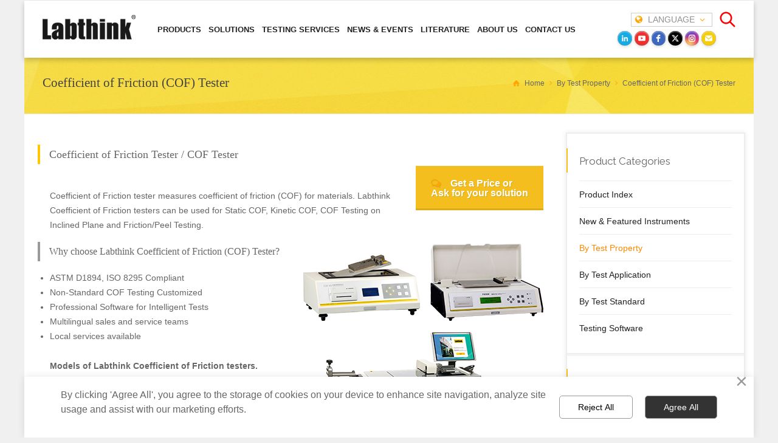

--- FILE ---
content_type: text/html; charset=utf-8
request_url: https://en.labthink.com/en-us/products/test-property/friction-tester.html
body_size: 29967
content:


<!doctype html>
<html lang="en-US" class="no-js">
<head>
    <meta charset="UTF-8" />
    <meta name="viewport" content="width=device-width, initial-scale=1, maximum-scale=1">
    <title>Labthink Coefficient of Friction (COF) Tester for Partners - Ideal Solutions</title>
    <meta name="keywords" content="Coefficient of Friction Tester, Packaging friction Tester, COF Tester" />
    <meta name="description" content="Labthink provides Coefficient of Friction (COF) Tester solutions for packaging material testing and quality control needs. Trusted by partners worldwide." />
    
<meta property="og:type" content="website">
<meta property="og:locale" content="en_US">
<meta property="og:site_name" content="Labthink">
<script type="application/ld+json">
{
  "@context": "https://schema.org",
  "@type": "WebSite",
  "name": "Labthink",
  "alternateName": "en.labthink.com",
  "url": "https://en.labthink.com/"
}
</script>
<script type="application/ld+json">
{
  "@context": "https://schema.org",
  "@type": "Organization",
  "name": "Labthink",
  "alternateName": "Labthink GmbH",
  "url": "https://en.labthink.com",
  "description": "Professional packaging testing equipment manufacturer"
}
</script>
<link id="CanonicalControl_canonicalid" rel="canonical" href="https://en.labthink.com/en-us/products/test-property/friction-tester.html"></link>
    <link rel='dns-prefetch' href='/fonts.googleapis.com' />
    <link rel="stylesheet" id="ultimate-google-fonts-css" href="https://fonts.googleapis.com/css?family=Raleway:100,200,300,400,500,600" type="text/css" media="all">
    <link rel='stylesheet' id='normalize-css' href='/css/normalize.css?ver=16.11' type='text/css' media='all' />
    <link rel='stylesheet' id='theme-framework-css' href='/css/rt-css-framework.css?ver=16.11' type='text/css' media='all' />
    <link rel='stylesheet' id='fontello-css' href='/css/fontello/css/fontello.css?ver=16.11' type='text/css' media='all' />
    <link rel='stylesheet' id='jackbox-css' href='/js/lightbox/css/jackbox.min.css?ver=16.11' type='text/css' media='all' />
    <link rel='stylesheet' id='flex-slider-css-css' href='/css/flexslider.css?ver=16.11' type='text/css' media='all' />
    <link rel='stylesheet' id='animate-css' href='/css/animate.css?ver=16.11' type='text/css' media='all' />
    

    <!--[if IE 7]>
<link rel='stylesheet' id='theme-ie7-css'  href='css/ie7.css?ver=16.11' type='text/css' media='all' />
<![endif]-->
    <!--[if lt IE 9]>
<link rel='stylesheet' id='theme-ltie9-css'  href='css/before_ie9.css?ver=16.11' type='text/css' media='all' />
<![endif]-->
    <link rel='stylesheet' id='theme-skin-css' href='/css/orange-style.css?ver=16.11' type='text/css' media='all' />
    <link id='theme-skin-inline-css' href="/Css/common.css" rel="stylesheet" />
    <link rel='stylesheet' id='theme-style-css' href='/css/style.css?ver=16.11' type='text/css' media='all' />
    <link rel='stylesheet' id='Link1' href='/css/newindex.css?ver=16.11' type='text/css' media='all' />
    <script type='text/javascript' src='/js/jquery/jquery.js?ver=1.12.4'></script>
    <script type='text/javascript' src='/js/jquery/jquery-migrate.min.js?ver=1.4.1'></script>
    <script type='text/javascript' src='/js/modernizr.min.js?ver=16.11'></script>

    <!--[if lt IE 9]><script src="/js/html5shiv.js"></script><![endif]-->
    <style>
        .product button {
            position: absolute;
            bottom: 15px; /* 子元素固定在父元素的底部 */
            right: 52px;
            height: 34px;
        }

        .btn {
            width: 124px;
            font-size: 12px;
            font-family: arial;
            border-radius: 6px;
            -o-box-shadow: 0 -3px 0 rgba(0, 0, 0, 0.1) inset;
            -moz-box-shadow: 0 -3px 0 rgba(0, 0, 0, 0.1) inset;
            -webkit-box-shadow: 0 -3px 0 rgba(0, 0, 0, 0.1) inset;
            box-shadow: 0 -3px 0 rgba(0, 0, 0, 0.1) inset;
            display: inline-block;
            border-radius: 6px;
            overflow: hidden;
            padding: 0 0 3px 0;
            text-decoration: none;
            color: #fff;
            display: inline-block;
            font-weight: bold;
            line-height: 100%;
            overflow: hidden;
            padding: 10px 10px 10px;
            text-shadow: 1px 1px 0 rgba(0, 0, 0, 0.12);
        }

            .btn:hover {
                -o-box-shadow: 0 -1px 0 rgba(0, 0, 0, 0.14) inset;
                -moz-box-shadow: 0 -1px 0 rgba(0, 0, 0, 0.14) inset;
                -webkit-box-shadow: 0 -1px 0 rgba(0, 0, 0, 0.14) inset;
                box-shadow: 0 -1px 0 rgba(0, 0, 0, 0.14) inset;
            }

        .btn-warning {
            margin-right: 50%;
            color: white;
        }

        .btn-outline-secondary {
            color: black;
        }

        .three {
            width: 325px;
        }
    </style>
</head>
<body class="page page-id-12 page-template-default  responsive menu-style-one with_subs templateid_index  template-builder wide header-design1 labthink_content_animations  with_subs">
    <script type="text/javascript">
        /* <![CDATA[ */
        document.getElementsByTagName("html")[0].className.replace(/\no-js\b/, "js");
        window.onerror = function () {
            //document.getElementById("labthink_loading").removeAttribute("class");
        }
        /* ]]> */

        function ViewProduct(url) {
            location.href = url;
        }

        function ViewProductQuote(id) {

            var keys = id;
            var params = '{id:"' + id + '"}';
            jQuery.ajax({
                type: "POST",                   //提交方式 
                url: "/Views/ProductList.aspx/GetQuoteUrl",   //提交的页面/方法名
                data: params,                   //参数（如果没有参数：null） 
                dataType: "text",               //类型 
                contentType: "application/json; charset=utf-8",
                //成功
                success: function (msg) {
                    var data = eval("(" + msg + ")").d;
                    location.href = data;
                },
                //失败
                error: function (xhr, msg, e) {

                }
            });
        }
    </script>
    
    <!-- background wrapper -->
    <div id="container">
        <!--顶部导航栏-->
        

<link rel="stylesheet" id="Link999" href="/css/newindex.css?ver=20.05" type="text/css" media="all">

<link rel='stylesheet' href='/css/googleviewer.css' type='text/css' media='all' />

<section id="mobile_bar" class="clearfix">
    <div class="mobile_menu_control icon-menu"></div>
    <div class="top_bar_control icon-cog"></div>
</section>
<!-- / end section #mobile_bar -->
<!-- top bar -->
<section id="top_bar" class="clearfix">
    <!-- / end div .top_bar_container -->
</section>
<!-- / end section #top_bar -->
<!-- header -->
<!-- Elfsight Social Media Icons | Social Media Icons! -->

<header id="header">

    <div id="followingDiv">

        <!-- header contents -->
        <section id="header_contents" class="clearfix">

            <section class="section_logo logo_left six">
                <!-- logo -->
                <section id="logo">
                    <a href="/en-us/index.html" title="Labthink">
                        <img alt="Labthink" data-retina="/images/logo2x.png" src="/images/logo.png">
                    </a>
                </section>
                <!-- end section #logo -->

            </section>
            <!-- end section #logo -->

            <section class="section_widget first two_w">

                <!-- tree section # -->
                <ul id="navigation" class="menu">
                    <!--首页和检测项目-->
                    
                    
                    <li id='menu-item-1742' class="multicolumn-3  menu-item-has-children hasSubMenu multicolumn  top-level-0" onclick="gtag('event', 'click', {'event_action': 'click','event_label' : 'Testing Instruments','value': 0});"><a href="/en-us/products/new/index.html">PRODUCTS</a>
                        <div class="newTop" style="margin-top: 5px;">
                            
                                    <table>
                                        <tr>
                                            <td>
                                                <ul>
                                                    <li>
                                                        <span class="icon-th-list" style="width: 550px;">Product Index</span></li>

                                                    

                                                            <li onclick="gtag('event', 'click', {'event_action': 'click','event_label' : 'Product Index_/en-us/diamon/product-index.html','value': 0});"><a href='/en-us/diamon/product-index.html'>Product Index</a></li>
                                                        

                                                            <li onclick="gtag('event', 'click', {'event_action': 'click','event_label' : 'New & Featured Instruments_/en-us/products/new/index.html','value': 0});"><a href='/en-us/products/new/index.html'>New & Featured Instruments</a></li>
                                                        
                                                </ul>
                                            </td>
                                        </tr>
                                    </table>
                                
                                    <table>
                                        <tr>
                                            <td>
                                                <ul>
                                                    <li>
                                                        <span class="icon-th-list" style="width: 550px;">By Test Property</span></li>

                                                    

                                                            <li onclick="gtag('event', 'click', {'event_action': 'click','event_label' : 'Oxygen Permeability Tester_/en-us/products/test-property/oxygen-permeability-tester.html','value': 0});"><a href='/en-us/products/test-property/oxygen-permeability-tester.html'>Oxygen Permeability Tester</a></li>
                                                        

                                                            <li onclick="gtag('event', 'click', {'event_action': 'click','event_label' : 'OTR Test - Coulometric Sensor Method_/en-us/products/test-property/coulometric-sensor-method-otr-test.html','value': 0});"><a href='/en-us/products/test-property/coulometric-sensor-method-otr-test.html'>OTR Test - Coulometric Sensor Method</a></li>
                                                        

                                                            <li onclick="gtag('event', 'click', {'event_action': 'click','event_label' : 'OTR Test - Differential-pressure Method_/en-us/products/test-property/differential-pressure-method-otr-test.html','value': 0});"><a href='/en-us/products/test-property/differential-pressure-method-otr-test.html'>OTR Test - Differential-pressure Method</a></li>
                                                        

                                                            <li onclick="gtag('event', 'click', {'event_action': 'click','event_label' : 'New Combination OTR/WVTR Analyzer_/en-us/products/test-property/new-combination-otr-wvtr-analyzer.html','value': 0});"><a href='/en-us/products/test-property/new-combination-otr-wvtr-analyzer.html'>New Combination OTR/WVTR Analyzer</a></li>
                                                        

                                                            <li onclick="gtag('event', 'click', {'event_action': 'click','event_label' : 'Gas Permeability Tester_/en-us/products/test-property/gas-permeability-tester.html','value': 0});"><a href='/en-us/products/test-property/gas-permeability-tester.html'>Gas Permeability Tester</a></li>
                                                        

                                                            <li onclick="gtag('event', 'click', {'event_action': 'click','event_label' : 'Water Vapor Permeability Tester_/en-us/products/test-property/water-vapor-permeability-tester.html','value': 0});"><a href='/en-us/products/test-property/water-vapor-permeability-tester.html'>Water Vapor Permeability Tester</a></li>
                                                        

                                                            <li onclick="gtag('event', 'click', {'event_action': 'click','event_label' : 'WVTR Test - Gravimetric Method_/en-us/products/test-property/gravimetric-method-wvtr-test.html','value': 0});"><a href='/en-us/products/test-property/gravimetric-method-wvtr-test.html'>WVTR Test - Gravimetric Method</a></li>
                                                        

                                                            <li onclick="gtag('event', 'click', {'event_action': 'click','event_label' : 'WVTR Test - Infrared Sensor Method_/en-us/products/test-property/infrared-sensor-method-wvtr-test.html','value': 0});"><a href='/en-us/products/test-property/infrared-sensor-method-wvtr-test.html'>WVTR Test - Infrared Sensor Method</a></li>
                                                        

                                                            <li onclick="gtag('event', 'click', {'event_action': 'click','event_label' : 'Evaporation Residue Testing_/en-us/products/test-property/evaporation-residue-test.html','value': 0});"><a href='/en-us/products/test-property/evaporation-residue-test.html'>Evaporation Residue Testing</a></li>
                                                        

                                                            <li onclick="gtag('event', 'click', {'event_action': 'click','event_label' : 'Migration Testing for Food Contact Materials (FCMs)_/en-us/products/test-property/migration-non-volatile-matter-content.html','value': 0});"><a href='/en-us/products/test-property/migration-non-volatile-matter-content.html'>Migration Testing for Food Contact Materials (FCMs)</a></li>
                                                        

                                                            <li onclick="gtag('event', 'click', {'event_action': 'click','event_label' : 'Tensile Strength Tester_/en-us/products/test-property/tensile-strength-tester.html','value': 0});"><a href='/en-us/products/test-property/tensile-strength-tester.html'>Tensile Strength Tester</a></li>
                                                        

                                                            <li onclick="gtag('event', 'click', {'event_action': 'click','event_label' : 'Heat Seal Tester_/en-us/products/test-property/heat-seal-tester.html','value': 0});"><a href='/en-us/products/test-property/heat-seal-tester.html'>Heat Seal Tester</a></li>
                                                        

                                                            <li onclick="gtag('event', 'click', {'event_action': 'click','event_label' : 'Coefficient of Friction (COF) Tester_/en-us/products/test-property/friction-tester.html','value': 0});"><a href='/en-us/products/test-property/friction-tester.html'>Coefficient of Friction (COF) Tester</a></li>
                                                        

                                                            <li onclick="gtag('event', 'click', {'event_action': 'click','event_label' : 'Thickness Measurement_/en-us/products/test-property/thickness-tester.html','value': 0});"><a href='/en-us/products/test-property/thickness-tester.html'>Thickness Measurement</a></li>
                                                        

                                                            <li onclick="gtag('event', 'click', {'event_action': 'click','event_label' : 'Package Leak Tester_/en-us/products/test-property/leak-tester.html','value': 0});"><a href='/en-us/products/test-property/leak-tester.html'>Package Leak Tester</a></li>
                                                        

                                                            <li onclick="gtag('event', 'click', {'event_action': 'click','event_label' : 'Headspace MAP Gas Analyzer_/en-us/products/test-property/headspace-gas-analyzer.html','value': 0});"><a href='/en-us/products/test-property/headspace-gas-analyzer.html'>Headspace MAP Gas Analyzer</a></li>
                                                        
                                                </ul>
                                            </td>
                                        </tr>
                                    </table>
                                
                                    <table>
                                        <tr>
                                            <td>
                                                <ul>
                                                    <li>
                                                        <span class="icon-th-list" style="width: 550px;">By Test Application</span></li>

                                                    

                                                            <li onclick="gtag('event', 'click', {'event_action': 'click','event_label' : 'Adhesives_/en-us/products/test-application/adhesives-testing-equipment.html','value': 0});"><a href='/en-us/products/test-application/adhesives-testing-equipment.html'>Adhesives</a></li>
                                                        

                                                            <li onclick="gtag('event', 'click', {'event_action': 'click','event_label' : 'Boxes & Cartons_/en-us/products/test-application/boxes-cartons-testing-equipment.html','value': 0});"><a href='/en-us/products/test-application/boxes-cartons-testing-equipment.html'>Boxes & Cartons</a></li>
                                                        

                                                            <li onclick="gtag('event', 'click', {'event_action': 'click','event_label' : 'Composite films/Laminated films_/en-us/products/test-application/composite-films-testing-equipment.html','value': 0});"><a href='/en-us/products/test-application/composite-films-testing-equipment.html'>Composite films/Laminated films</a></li>
                                                        

                                                            <li onclick="gtag('event', 'click', {'event_action': 'click','event_label' : 'Films & Foils_/en-us/products/test-application/films-foils-testing-equipment.html','value': 0});"><a href='/en-us/products/test-application/films-foils-testing-equipment.html'>Films & Foils</a></li>
                                                        

                                                            <li onclick="gtag('event', 'click', {'event_action': 'click','event_label' : 'Label_/en-us/products/test-application/label-testing-equipment.html','value': 0});"><a href='/en-us/products/test-application/label-testing-equipment.html'>Label</a></li>
                                                        

                                                            <li onclick="gtag('event', 'click', {'event_action': 'click','event_label' : 'Leather_/en-us/products/test-application/leather-testing-equipment.html','value': 0});"><a href='/en-us/products/test-application/leather-testing-equipment.html'>Leather</a></li>
                                                        

                                                            <li onclick="gtag('event', 'click', {'event_action': 'click','event_label' : 'Nonwovens_/en-us/products/test-application/nonwovens-testing-equipment.html','value': 0});"><a href='/en-us/products/test-application/nonwovens-testing-equipment.html'>Nonwovens</a></li>
                                                        

                                                            <li onclick="gtag('event', 'click', {'event_action': 'click','event_label' : 'Packages_/en-us/products/test-application/packages-testing-equipment.html','value': 0});"><a href='/en-us/products/test-application/packages-testing-equipment.html'>Packages</a></li>
                                                        

                                                            <li onclick="gtag('event', 'click', {'event_action': 'click','event_label' : 'Paper & Paper Board_/en-us/products/test-application/paper-paper-board-testing-equipment.html','value': 0});"><a href='/en-us/products/test-application/paper-paper-board-testing-equipment.html'>Paper & Paper Board</a></li>
                                                        

                                                            <li onclick="gtag('event', 'click', {'event_action': 'click','event_label' : 'Plastic Bottles & Tubes_/en-us/products/test-application/plastic-bottles-tubes-testing-equipment.html','value': 0});"><a href='/en-us/products/test-application/plastic-bottles-tubes-testing-equipment.html'>Plastic Bottles & Tubes</a></li>
                                                        

                                                            <li onclick="gtag('event', 'click', {'event_action': 'click','event_label' : 'Polymer_/en-us/products/test-application/polymer-testing-equipment.html','value': 0});"><a href='/en-us/products/test-application/polymer-testing-equipment.html'>Polymer</a></li>
                                                        

                                                            <li onclick="gtag('event', 'click', {'event_action': 'click','event_label' : 'Rubber_/en-us/products/test-application/rubber-testing-equipment.html','value': 0});"><a href='/en-us/products/test-application/rubber-testing-equipment.html'>Rubber</a></li>
                                                        

                                                            <li onclick="gtag('event', 'click', {'event_action': 'click','event_label' : 'Textile & Fabric_/en-us/products/test-application/textile-fabric-testing-equipment.html','value': 0});"><a href='/en-us/products/test-application/textile-fabric-testing-equipment.html'>Textile & Fabric</a></li>
                                                        
                                                </ul>
                                            </td>
                                        </tr>
                                    </table>
                                
                                    <table>
                                        <tr>
                                            <td>
                                                <ul>
                                                    <li>
                                                        <span class="icon-th-list" style="width: 550px;">By Test Standard</span></li>

                                                    

                                                            <li onclick="gtag('event', 'click', {'event_action': 'click','event_label' : 'ISO Standards_/en-us/products/standard/index.html#ISO Standards','value': 0});"><a href='/en-us/products/standard/index.html#ISO Standards'>ISO Standards</a></li>
                                                        

                                                            <li onclick="gtag('event', 'click', {'event_action': 'click','event_label' : 'ASTM Standards_/en-us/products/standard/index.html#ASTM Standards','value': 0});"><a href='/en-us/products/standard/index.html#ASTM Standards'>ASTM Standards</a></li>
                                                        

                                                            <li onclick="gtag('event', 'click', {'event_action': 'click','event_label' : 'TAPPI Standards_/en-us/products/standard/index.html#TAPPI Standards','value': 0});"><a href='/en-us/products/standard/index.html#TAPPI Standards'>TAPPI Standards</a></li>
                                                        

                                                            <li onclick="gtag('event', 'click', {'event_action': 'click','event_label' : 'Other Standards_/en-us/products/standard/index.html#Other Standards','value': 0});"><a href='/en-us/products/standard/index.html#Other Standards'>Other Standards</a></li>
                                                        
                                                </ul>
                                            </td>
                                        </tr>
                                    </table>
                                
                                    <table>
                                        <tr>
                                            <td>
                                                <ul>
                                                    <li>
                                                        <span class="icon-th-list" style="width: 550px;">Testing Software</span></li>

                                                    

                                                            <li onclick="gtag('event', 'click', {'event_action': 'click','event_label' : 'Datashield_/en-us/products/software/datashield.html','value': 0});"><a href='/en-us/products/software/datashield.html'>Datashield</a></li>
                                                        
                                                </ul>
                                            </td>
                                        </tr>
                                    </table>
                                
                        </div>
                    </li>
                    
                    <li class="multicolumn-3  menu-item-has-children hasSubMenu multicolumn  top-level-1" data-column-size="100">
                        <a href="/en-us/products/solution/index.html" onclick="gtag('event', 'click', {'event_action': 'click','event_label' : 'SOLUTIONS','value': 0});">SOLUTIONS</a>
                        <div class="newTop" style="margin-top: 5px;">
                            
                                    <table>
                                        <tr>
                                            <td>
                                                <ul>
                                                    <li>
                                                        <span class="icon-th-list" style="width: 550px;">Classified by packaging materials
                                                        </span></li>

                                                    
                                                            <li><p class='solutionhead'>&nbsp;</p></li><li><p class='solutionhead'>&nbsp;</p></li>
                                                        
                                                            <li onclick="gtag('event', 'click', {'event_action': 'click','event_label' : 'Bag packaging_/en-us/products/industry/bag-packaging.html','value': 0});"><a href='/en-us/products/industry/bag-packaging.html'>Bag packaging</a></li>
                                                        
                                                            <li onclick="gtag('event', 'click', {'event_action': 'click','event_label' : 'Bottle / barrel container_/en-us/products/industry/bottle.html','value': 0});"><a href='/en-us/products/industry/bottle.html'>Bottle / barrel container</a></li>
                                                        
                                                            <li onclick="gtag('event', 'click', {'event_action': 'click','event_label' : 'Carton Packaging_/en-us/products/industry/carton-packaging.html','value': 0});"><a href='/en-us/products/industry/carton-packaging.html'>Carton Packaging</a></li>
                                                        
                                                </ul>
                                            </td>
                                        </tr>
                                    </table>
                                
                                    <table>
                                        <tr>
                                            <td>
                                                <ul>
                                                    <li>
                                                        <span class="icon-th-list" style="width: 550px;">Classified by food safety issues
                                                        </span></li>

                                                    
                                                            <li><p class='solutionhead'>&nbsp;</p></li><li><p class='solutionhead'>&nbsp;</p></li>
                                                        
                                                            <li onclick="gtag('event', 'click', {'event_action': 'click','event_label' : 'Moldy, mildew, swelling_/en-us/products/industry/moldy.html','value': 0});"><a href='/en-us/products/industry/moldy.html'>Moldy, mildew, swelling</a></li>
                                                        
                                                            <li onclick="gtag('event', 'click', {'event_action': 'click','event_label' : 'Caking, moisture absorption, deliquescence_/en-us/products/industry/caking.html','value': 0});"><a href='/en-us/products/industry/caking.html'>Caking, moisture absorption, deliquescence</a></li>
                                                        
                                                            <li onclick="gtag('event', 'click', {'event_action': 'click','event_label' : 'Oxidation, rancidity, peculiar smell_/en-us/products/industry/oxidation.html','value': 0});"><a href='/en-us/products/industry/oxidation.html'>Oxidation, rancidity, peculiar smell</a></li>
                                                        
                                                            <li onclick="gtag('event', 'click', {'event_action': 'click','event_label' : 'Stacking bag break, sealing site leakage_/en-us/products/industry/bagbreaking.html','value': 0});"><a href='/en-us/products/industry/bagbreaking.html'>Stacking bag break, sealing site leakage</a></li>
                                                        
                                                            <li onclick="gtag('event', 'click', {'event_action': 'click','event_label' : 'Leakage, bag collapse, seepage_/en-us/products/industry/leakage.html','value': 0});"><a href='/en-us/products/industry/leakage.html'>Leakage, bag collapse, seepage</a></li>
                                                        
                                                            <li onclick="gtag('event', 'click', {'event_action': 'click','event_label' : 'Oil Seepage_/en-us/products/industry/oil-seepage.html','value': 0});"><a href='/en-us/products/industry/oil-seepage.html'>Oil Seepage</a></li>
                                                        
                                                            <li onclick="gtag('event', 'click', {'event_action': 'click','event_label' : 'Peculiar smell_/en-us/products/industry/peculiar-smell.html','value': 0});"><a href='/en-us/products/industry/peculiar-smell.html'>Peculiar smell</a></li>
                                                        
                                                            <li onclick="gtag('event', 'click', {'event_action': 'click','event_label' : 'Cooking deformation_/en-us/products/industry/deformation.html','value': 0});"><a href='/en-us/products/industry/deformation.html'>Cooking deformation</a></li>
                                                        
                                                            <li onclick="gtag('event', 'click', {'event_action': 'click','event_label' : 'Ink layer falling off_/en-us/products/industry/decolorize.html','value': 0});"><a href='/en-us/products/industry/decolorize.html'>Ink layer falling off</a></li>
                                                        
                                                </ul>
                                            </td>
                                        </tr>
                                    </table>
                                
                                    <table>
                                        <tr>
                                            <td>
                                                <ul>
                                                    <li>
                                                        <span class="icon-th-list" style="width: 550px;">Pharmaceutical Solutions
                                                        </span></li>

                                                    
                                                            <li><p class='solutionhead'>&nbsp;</p></li><li><p class='solutionhead'>&nbsp;</p></li>
                                                        
                                                            <li onclick="gtag('event', 'click', {'event_action': 'click','event_label' : 'Medicinal aluminum foil/bag_/en-us/products/industry/medical-bag.html','value': 0});"><a href='/en-us/products/industry/medical-bag.html'>Medicinal aluminum foil/bag</a></li>
                                                        
                                                            <li onclick="gtag('event', 'click', {'event_action': 'click','event_label' : 'Plastic infusion bottle_/en-us/products/industry/infusion-bottle.html','value': 0});"><a href='/en-us/products/industry/infusion-bottle.html'>Plastic infusion bottle</a></li>
                                                        
                                                            <li onclick="gtag('event', 'click', {'event_action': 'click','event_label' : 'Film/bag for infusion_/en-us/products/industry/infusion-bag.html','value': 0});"><a href='/en-us/products/industry/infusion-bag.html'>Film/bag for infusion</a></li>
                                                        
                                                            <li onclick="gtag('event', 'click', {'event_action': 'click','event_label' : 'Eye drop bottle_/en-us/products/industry/eye-drop-bottle.html','value': 0});"><a href='/en-us/products/industry/eye-drop-bottle.html'>Eye drop bottle</a></li>
                                                        
                                                            <li onclick="gtag('event', 'click', {'event_action': 'click','event_label' : 'Oral liquid / topical liquid / oral solid medicine bottle_/en-us/products/industry/medical-bottle.html','value': 0});"><a href='/en-us/products/industry/medical-bottle.html'>Oral liquid / topical liquid / oral solid medicine bottle</a></li>
                                                        
                                                            <li onclick="gtag('event', 'click', {'event_action': 'click','event_label' : 'Medicinal film/bag_/en-us/products/industry/medical-film.html','value': 0});"><a href='/en-us/products/industry/medical-film.html'>Medicinal film/bag</a></li>
                                                        
                                                            <li onclick="gtag('event', 'click', {'event_action': 'click','event_label' : 'Solid medicine hard sheets_/en-us/products/industry/medical-tablets.html','value': 0});"><a href='/en-us/products/industry/medical-tablets.html'>Solid medicine hard sheets</a></li>
                                                        
                                                            <li onclick="gtag('event', 'click', {'event_action': 'click','event_label' : 'Sealing gasket_/en-us/products/industry/shim.html','value': 0});"><a href='/en-us/products/industry/shim.html'>Sealing gasket</a></li>
                                                        
                                                            <li onclick="gtag('event', 'click', {'event_action': 'click','event_label' : 'Medical soft tube_/en-us/products/industry/medical-hose.html','value': 0});"><a href='/en-us/products/industry/medical-hose.html'>Medical soft tube</a></li>
                                                        
                                                            <li onclick="gtag('event', 'click', {'event_action': 'click','event_label' : 'Prefilled syringe_/en-us/products/industry/syringe.html','value': 0});"><a href='/en-us/products/industry/syringe.html'>Prefilled syringe</a></li>
                                                        
                                                </ul>
                                            </td>
                                        </tr>
                                    </table>
                                
                                    <table>
                                        <tr>
                                            <td>
                                                <ul>
                                                    <li>
                                                        <span class="icon-th-list" style="width: 550px;">Packaging Solutions
                                                        </span></li>

                                                    
                                                            <li><p class='solutionhead'>&nbsp;</p></li><li><p class='solutionhead'>&nbsp;</p></li>
                                                        
                                                            <li onclick="gtag('event', 'click', {'event_action': 'click','event_label' : 'Bag packaging_/en-us/products/industry/package.html','value': 0});"><a href='/en-us/products/industry/package.html'>Bag packaging</a></li>
                                                        
                                                            <li onclick="gtag('event', 'click', {'event_action': 'click','event_label' : 'Bottle/barrel container_/en-us/products/industry/container.html','value': 0});"><a href='/en-us/products/industry/container.html'>Bottle/barrel container</a></li>
                                                        
                                                            <li onclick="gtag('event', 'click', {'event_action': 'click','event_label' : 'Carton_/en-us/products/industry/carton.html','value': 0});"><a href='/en-us/products/industry/carton.html'>Carton</a></li>
                                                        
                                                </ul>
                                            </td>
                                        </tr>
                                    </table>
                                
                                    <table>
                                        <tr>
                                            <td>
                                                <ul>
                                                    <li>
                                                        <span class="icon-th-list" style="width: 550px;">Fine Chemicals
                                                        </span></li>

                                                    
                                                            <li><p class='solutionhead'>&nbsp;</p></li><li><p class='solutionhead'>&nbsp;</p></li>
                                                        
                                                            <li onclick="gtag('event', 'click', {'event_action': 'click','event_label' : 'Fine Chemicals_/en-us/products/industry/fine-chemicals.html','value': 0});"><a href='/en-us/products/industry/fine-chemicals.html'>Fine Chemicals</a></li>
                                                        
                                                </ul>
                                            </td>
                                        </tr>
                                    </table>
                                
                                    <table>
                                        <tr>
                                            <td>
                                                <ul>
                                                    <li>
                                                        <span class="icon-th-list" style="width: 550px;">Solutions for Researching Institutes
                                                        </span></li>

                                                    
                                                            <li><p class='solutionhead'>&nbsp;</p></li><li><p class='solutionhead'>&nbsp;</p></li>
                                                        
                                                            <li onclick="gtag('event', 'click', {'event_action': 'click','event_label' : 'Solutions for Researching Institutes_/en-us/products/industry/research-institutions.html','value': 0});"><a href='/en-us/products/industry/research-institutions.html'>Solutions for Researching Institutes</a></li>
                                                        
                                                </ul>
                                            </td>
                                        </tr>
                                    </table>
                                
                                    <table>
                                        <tr>
                                            <td>
                                                <ul>
                                                    <li>
                                                        <span class="icon-th-list" style="width: 550px;">Solutions for Inspection Institutions
                                                        </span></li>

                                                    
                                                            <li><p class='solutionhead'>&nbsp;</p></li><li><p class='solutionhead'>&nbsp;</p></li>
                                                        
                                                            <li onclick="gtag('event', 'click', {'event_action': 'click','event_label' : 'Solutions for Inspection Institutions_/en-us/products/industry/testing-organization.html','value': 0});"><a href='/en-us/products/industry/testing-organization.html'>Solutions for Inspection Institutions</a></li>
                                                        
                                                </ul>
                                            </td>
                                        </tr>
                                    </table>
                                
                        </div>
                    </li>



                    
                    <li class="top-level-3" data-column-size="0">
                        <a href="/en-us/test-services.html" onclick="gtag('event', 'click', {'event_action': 'click','event_label' : 'TESTING SERVICES','value': 0});">TESTING SERVICES</a>

                    </li>
                    
                    <li class="top-level-3" data-column-size="0" onclick="gtag('event', 'click', {'event_action': 'click','event_label' : 'NEWS & EVENTS','value': 0});">
                        <a href="/en-us/news-media.html">NEWS & EVENTS</a>
                    </li>
                    <li class="top-level-7" data-column-size="0">
                        <a onclick="gtag('event', 'click', {'event_action': 'click','event_label' : 'LITERATURE','value': 0});" href="/en-us/literature/index.html">LITERATURE</a>

                    </li>
                    <!--导航菜单-->
                    
                            <li class=" menu-item-has-children hasSubMenu top-level-4" data-column-size="0">
                                <a href='/en-us/about/introduction.html' onclick="gtag('event', 'click', {'event_action': 'click','event_label' : 'ABOUT US_/en-us/about/introduction.html','value': 0});">ABOUT US</a>
                                
                                        <ul class="sub-menu">
                                    
                                        <li id="childMenu0" onclick="gtag('event', 'click', {'event_action': 'click','event_label' : 'Introduction_/en-us/about/introduction.html','value': 0});">
                                            <a href='/en-us/about/introduction.html'>Introduction</a>
                                            
                                        </li>
                                    
                                        <li id="childMenu1" onclick="gtag('event', 'click', {'event_action': 'click','event_label' : 'History_/en-us/about/memorabilia.html','value': 0});">
                                            <a href='/en-us/about/memorabilia.html'>History</a>
                                            
                                        </li>
                                    
                                        <li id="childMenu2" onclick="gtag('event', 'click', {'event_action': 'click','event_label' : 'Brands_/en-us/about/brands.html','value': 0});">
                                            <a href='/en-us/about/brands.html'>Brands</a>
                                            
                                        </li>
                                    
                                        <li id="childMenu3" onclick="gtag('event', 'click', {'event_action': 'click','event_label' : 'Certification_/en-us/about/certification.html','value': 0});">
                                            <a href='/en-us/about/certification.html'>Certification</a>
                                            
                                        </li>
                                    
                                        <li id="childMenu4" onclick="gtag('event', 'click', {'event_action': 'click','event_label' : 'IP Rights_/en-us/about/ip-rights.html','value': 0});">
                                            <a href='/en-us/about/ip-rights.html'>IP Rights</a>
                                            
                                        </li>
                                    </ul>
                            </li>
                        
                            <li class=" menu-item-has-children hasSubMenu top-level-5" data-column-size="0">
                                <a href='/en-us/contact/index.html' onclick="gtag('event', 'click', {'event_action': 'click','event_label' : 'CONTACT US_/en-us/contact/index.html','value': 0});">CONTACT US</a>
                                
                            </li>
                        

                </ul>
                
                <div class="search-container responsive_two_left">
                    <div id="targetDiv" class="search-box">
                        <svg class="left-icon" viewBox="0 0 24 24">
                            <path d="M16.32 14.9l5.39 5.4a1 1 0 0 1 -1.42 1.4l-5.38 -5.38a8 8 0 1 1 1.41 -1.41zM10 16a6 6 0 1 0 0 -12 6 6 0 0 0 0 12z"></path>
                        </svg>
                        
                        <input class="search-input" type="text" placeholder="Search" id="keyword" onkeydown="KeyDown();" />

                    </div>
                </div>
            </section>

            <!-- end section .section_widget -->
            <section class="section_widget second seven wantopwpo_fdj001">

                <div id="wantopwpo_fdj001top_id" class="wantopwpo_fdj001top">
                    <ul id="open-popup" class="top_links">
                        <li class="languages icon-globe-1" style="cursor: pointer;">&nbsp;LANGUAGE&nbsp;&nbsp;<span class="icon-angle-down"></span></li>

                    </ul>

                </div>

                
                <svg id="toggleButton" class="right-icon" viewBox="0 0 24 24" style="display: block; cursor: pointer;">
                    <path d="M16.32 14.9l5.39 5.4a1 1 0 0 1 -1.42 1.4l-5.38 -5.38a8 8 0 1 1 1.41 -1.41zM10 16a6 6 0 1 0 0 -12 6 6 0 0 0 0 12z"></path>
                </svg>
                
                <svg id="toggleButtonSearch" class="right-icon-2" viewBox="0 0 24 24" style="display: none; cursor: pointer;" onclick="gtag('event', 'click', {'event_action': 'click','event_label':'搜索','value': 0});searchtop();">
                    <path d="M16.32 14.9l5.39 5.4a1 1 0 0 1 -1.42 1.4l-5.38 -5.38a8 8 0 1 1 1.41 -1.41zM10 16a6 6 0 1 0 0 -12 6 6 0 0 0 0 12z"></path>
                </svg>
                <script src="https://elfsightcdn.com/platform.js" async></script>
                <div class="elfsight-app-2a36cd22-40c9-4239-932d-cb26b7fba88e" data-elfsight-app-lazy></div>
            </section>


        </section>

    </div>

    <div id="top_phone" class="nav_shadow">
        <div class="nav_border">
            <nav id="navigation_bar" class="navigation with_subs with_small_logo">
                <div id="sticky_logo">
                    <a href="http://www.labthink.com/" title="Labthink">
                        <img src="/images/logo.png" alt="Labthink"></a>
                </div>
                
                <ul id="navigation_1" class="menu">
                    
                    <li class="current-menu-ancestor multicolumn-3 menu-item-has-children hasSubMenu multicolumn top-level-0"
                        data-column-size="0" onclick="gtag('event', 'click', {'event_action': 'click','event_label' : 'Home','value': 0});">
                        <a href="/en-us/index.html">HOME</a></li>
                    
                    <li class="multicolumn-3  menu-item-has-children hasSubMenu multicolumn  top-level-0"
                        data-column-size="100" onclick="gtag('event', 'click', {'event_action': 'click','event_label' : 'PRODCTS','value': 0});">
                        <a href="/en-us/products/new/index.html">PRODUCTS</a></li>
                    
                    <li class="multicolumn-3  menu-item-has-children hasSubMenu multicolumn  top-level-0"
                        data-column-size="100" onclick="gtag('event', 'click', {'event_action': 'click','event_label' : 'SOLUTIONS','value': 0});">
                        <a href="/en-us/products/solution/index.html">SOLUTIONS</a></li>
                    
                    <li class="multicolumn-3 menu-item-has-children hasSubMenu multicolumn top-level-1"
                        data-column-size="2" onclick="gtag('event', 'click', {'event_action': 'click','event_label' : 'Testing Services','value': 0});">
                        <a href="/en-us/test-services.html" ref="nofollow">TESTING SERVICES</a></li>
                    
                    <li class=" multicolumn-3 menu-item-has-children hasSubMenu multicolumn top-level-3"
                        data-column-size="2" onclick="gtag('event', 'click', {'event_action': 'click','event_label' : 'News & Media','value': 0});">
                        <a href="/en-us/news-media.html">NEWS & EVENTS</a></li>
                    <li class="top-level-7" data-column-size="0">
                        <a onclick="gtag('event', 'click', {'event_action': 'click','event_label' : 'LITERATURE','value': 0});" href="/en-us/literature/index.html">LITERATURE</a>

                    </li>
                    
                    <li class=" multicolumn-3 menu-item-has-children hasSubMenu multicolumn top-level-5"
                        data-column-size="2" onclick="gtag('event', 'click', {'event_action': 'click','event_label' : 'About Us','value': 0});">
                        <a href="/en-us/about/introduction.html" ref="nofollow">ABOUT US</a></li>
                    
                    <li class="multicolumn-3 menu-item-has-children hasSubMenu multicolumn top-level-6"
                        data-column-size="2" onclick="gtag('event', 'click', {'event_action': 'click','event_label' : 'Contact','value': 0});">
                        <a href="/en-us/contact/index.html" ref="nofollow">CONTACT US</a></li>

                </ul>
            </nav>
        </div>
    </div>




    
    <div id="popup">
        <div id="popup-content">
            <div id="popup-header">
                <span><i class="popup-icon-globe-1"></i>LANGUAGE<span class="popup-icon-angle-down"></span></span>
                <span id="close-button">×</span>
            </div>
            <div id="language-options">
                <a href="http://www.labthinkinternational.com" title="English" style="text-decoration: none;">
                    <div class="language-option"><span>Labthink USA - English</span></div>
                </a>
                <a href="http://ru.labthink.com" title="Русский" style="text-decoration: none;">
                    <div class="language-option">Russia - Русский</div>
                </a>
                <a href="http://en.labthink.com" title="English" style="text-decoration: none;">
                    <div class="language-option">UK - English</div>
                </a>
                <a href="http://es.labthink.com" title="Español" style="text-decoration: none;">
                    <div class="language-option">Spain - Español</div>
                </a>
                <a href="http://fr.labthink.com" title="Français" style="text-decoration: none;">
                    <div class="language-option">France - Français</div>
                </a>
                <a href="http://ja.labthink.com" title="Japan" style="text-decoration: none;">
                    <div class="language-option">日本語</div>
                </a>
                <a href="http://de.labthink.com" title="Deutsch" style="text-decoration: none;">
                    <div class="language-option">Germany - Deutsch</div>
                </a>
                <a href="http://www.labthink.com" title="中文" style="text-decoration: none;">
                    <div class="language-option">中 文</div>
                </a>
            </div>
        </div>
    </div>
    <script>
        document.addEventListener('DOMContentLoaded', function () {
            var openPopup = document.getElementById('open-popup');
            var popup = document.getElementById('popup');
            var closeButton = document.getElementById('close-button');


            openPopup.addEventListener('click', function () {
                popup.style.display = 'flex';
            });

            closeButton.addEventListener('click', function () {
                popup.style.display = 'none';
            });

            popup.addEventListener('click', function (e) {
                if (e.target === this) {
                    this.style.display = 'none';
                }
            });
        });
    </script>
    

    
    <script>
        const followingDiv = document.getElementById('followingDiv');
        // 记录初始位置
        const initialTop = followingDiv.offsetTop;

        // 记录初始高度
        const initialHeight = followingDiv.offsetHeight;
        // 定义滚动后要变成的高度
        const shrunkHeight = initialHeight * 0.9;

        window.addEventListener('scroll', function () {
            const scrollTop = window.pageYOffset || document.documentElement.scrollTop;
            // 计算需要偏移的距离
            const offset = scrollTop;
            // 限制偏移量，避免过度移动
            if (offset > 0) {
                followingDiv.style.transform = `translateY(${offset}px)`;
                followingDiv.style.height = `${shrunkHeight}px`;
            } else {
                followingDiv.style.transform = 'translateY(0)';
                followingDiv.style.height = `${initialHeight}px`;
            }
        });
    </script>
    

    <script>
        // 获取按钮和目标 div 元素
        const toggleButton = document.getElementById('toggleButton');
        const toggleButtonSearch = document.getElementById('toggleButtonSearch');
        const targetDiv = document.getElementById('targetDiv');
        const navigation = document.getElementById('navigation');
        const wantopwpo_fdj001top_id = document.getElementById('wantopwpo_fdj001top_id');


        // 初始时隐藏 搜索div 和搜索按钮
        targetDiv.style.display = 'none';
        toggleButtonSearch.style.display = 'none';


        // 为按钮添加点击事件监听器
        toggleButton.addEventListener('click', function (event) {

            toggleButton.style.display = 'none';

            // 阻止事件冒泡，避免点击按钮时触发文档的点击事件
            event.stopPropagation();
            // 切换 div 的显示状态
            if (targetDiv.style.display === 'none') {
                targetDiv.style.display = 'block';
                toggleButtonSearch.style.display = 'block';
                navigation.style.display = 'none';
                wantopwpo_fdj001top_id.style.display = 'none';
            } else {
                targetDiv.style.display = 'none';
                navigation.style.display = 'block';
                wantopwpo_fdj001top_id.style.display = 'block';

            }
        });

        // 为文档添加点击事件监听器
        document.addEventListener('click', function (event) {
            // 检查点击的元素是否不是按钮和目标 div 本身
            if (!toggleButton.contains(event.target) && !targetDiv.contains(event.target)) {
                // 如果是，则隐藏目标 div和搜索按钮，把之前控制显示层的放大镜显示出来
                targetDiv.style.display = 'none';
                toggleButtonSearch.style.display = 'none';
                toggleButton.style.display = 'block';
                navigation.style.display = 'block';
                wantopwpo_fdj001top_id.style.display = 'block';
            }
        });
    </script>

    <style>
        #addFavorite {
            z-index: 9999;
            display: block;
            position: fixed;
            top: 150px;
            background-color: white;
            color: black;
            text-align: center;
            width: 90px;
            left: 0px;
        }

            #addFavorite a {
                font-family: 'Open Sans', sans-serif;
                background-color: #fff;
                color: #222;
                font-weight: 700;
                text-decoration: none;
            }

        .eapps-social-icons-size-32 .eapps-social-icons-item {
            width: 25.6px;
            height: 25.6px;
            margin: 2px;
        }

        .eapps-social-icons-size-32 .eapps-social-icons-item-icon {
            width: 12.8px;
            height: 12.8px;
            margin: -6px 0 0 -6px;
        }


        .eapps-social-icons-location-inline.eapps-social-icons-position-right {
            text-align: left;
        }

        .elfsight-app-2a36cd22-40c9-4239-932d-cb26b7fba88e {
            padding-top: 2px;
            margin-left: -35px;
        }

        #followingDiv {
            height: 103px;
        }

        @media only screen and (min-width: 1400px) {

            .eapps-social-icons-location-inline.eapps-social-icons-position-right {
                text-align: left;
            }
        }
        /* 屏幕宽度 1200px - 1399px */
        @media only screen and (min-width: 1200px) and (max-width: 1399px) {
            .eapps-social-icons-size-32 .eapps-social-icons-item {
                width: 23.6px;
                height: 23.6px;
                margin: 2px;
            }

            .eapps-social-icons-size-32 .eapps-social-icons-item-icon {
                width: 11.8px;
                height: 11.8px;
                margin: -6px 0 0 -6px;
            }

            .eapps-social-icons-location-inline.eapps-social-icons-position-right {
                text-align: left;
            }

            .elfsight-app-2a36cd22-40c9-4239-932d-cb26b7fba88e {
                padding-top: 2px;
                margin-left: -24px;
            }

            #followingDiv {
                height: 94px;
            }
        }

        @media only screen and (min-width: 1000px) and (max-width: 1199px) {
            .eapps-social-icons-size-32 .eapps-social-icons-item {
                width: 20.6px;
                height: 20.6px;
                margin: 2px;
            }

            .eapps-social-icons-size-32 .eapps-social-icons-item-icon {
                width: 10.8px;
                height: 10.8px;
                margin: -5px 0 0 -5px;
            }

            .eapps-social-icons-location-inline.eapps-social-icons-position-right {
                text-align: left;
            }

            .elfsight-app-2a36cd22-40c9-4239-932d-cb26b7fba88e {
                margin-left: -5px;
            }

            #followingDiv {
                height: 87px;
            }
        }
    </style>


</header>



<!-- end tag #header -->
<script type="text/javascript">


    function addfavorite() {

        var params = '{url:"' + window.location.href + '",title:"' + document.title + '"}';
        var url = "/Views/Favorites/favorite.aspx/addfavorite"
        jQuery.ajax({
            type: "POST",                   //提交方式 
            url: url,                           //提交的页面/方法名 
            data: params,                   //参数（如果没有参数：null） 
            dataType: "text",               //类型 
            contentType: "application/json; charset=utf-8",

            //成功
            success: function (msg) {
                var data = eval("(" + msg + ")").d;
                if (!data) {
                    window.location.href = "/en-us/login.html";
                } else {
                    alert("Added successfully！");
                }
            }

        });
    }

    // 搜索,最后的参数1代表搜索产品和文献信息
    function searchtop() {
        var p = jQuery("#keyword").val();
        if (p != "" && p != null && p != "Search") {
            window.location.href = "/en-us/search-" + encodeURIComponent(p) + "-1.html";
        }
        else {
            alert("Please enter your search words!");
        }
    }

    function KeyDown() {
        if (event.keyCode == 13) {
            event.returnValue = false;
            event.cancel = true;
            searchtop();
        }
    }

    function webloginout() {
        var url = "/Views/Favorites/favorite.aspx/webloginout";
        jQuery.ajax({
            type: "POST",                   //提交方式 
            url: url,                           //提交的页面/方法名 
            dataType: "text",               //类型 
            contentType: "application/json; charset=utf-8",

            //成功
            success: function (msg) {
                window.location.reload();
            }

        });
    }
</script>


        <div class="content_holder">
            <!--页面位置导航-->
            <section class="top_content header-main clearfix">
                <section class="info_bar clearfix ">
                    <section class="heading">
                        <h1>Coefficient of Friction (COF) Tester</h1>
                    </section>
                    <section class="breadcrumb">
                        <div itemscope="" itemtype="http://data-vocabulary.org/Breadcrumb">
                            <a class="icon-home" href="/en-us/index.html" itemprop="url">
                                <span itemprop="title" title="Labthink">Home</span>
                            </a>
                            <span class="icon-angle-right"></span>
                            
                            <div itemscope="" itemprop="child">
                                <a href="/en-us/products/test-property/index.html" itemprop="url">
                                    <span itemprop="title" title="By Test Property">By Test Property</span>
                                </a>
                                <span class="icon-angle-right"></span>
                                <div itemscope="" itemprop="child" itemtype="#">
                                    <span itemprop="title" title="Coefficient of Friction (COF) Tester">Coefficient of Friction (COF) Tester</span>
                                </div>
                            </div>
                            
                        </div>
                    </section>
                </section>
            </section>
            <div class="content_second_background">
                <div class="content_area clearfix">
                    <section class="content_block_background">
                        <section id="row-1046" class="content_block clearfix">
                            <section id="row-642585-2-content" class="content left ">
                                <div class="row clearfix">
                                    <div class="woocommerce columns-3">
                                        <div class="product_boxes" data-rt-animation-group="group">
                                            <div class="row description margin-b20" >
                                                <div style="float:right; padding-right:15px;"><a class="button_ default medium icon-chat-empty margin-t10 alignright" href="http://en.labthink.com/en-us/contact/index.html" rel="nofollow" style="border-radius: 0px;">Get a Price or <br /> Ask for your solution</a></div><h3>Coefficient of Friction Tester / COF Tester</h3><p>Coefficient of Friction tester measures coefficient of friction (COF) for materials. Labthink Coefficient of Friction testers can be used for Static COF, Kinetic COF, COF Testing on Inclined Plane and Friction/Peel Testing.&nbsp;</p><img src="https://en.labthink.com/UpLoad/Images/Solutions/20250512100401.JPG" alt="Coefficient of Friction Testers" style="float:right; padding-right:15px;" /><h4> Why choose Labthink Coefficient of Friction (COF) Tester?</h4><ul>  <li> ASTM D1894, ISO 8295 Compliant </li>  <li> Non-Standard COF Testing Customized </li>  <li> Professional Software for Intelligent Tests</li>  <li> Multilingual sales and service teams </li>  <li>Local services available  </li>  </ul><p><strong>Models of Labthink Coefficient of Friction testers.</strong></p><p> According to the different testing needs of customers, Labthink has several different models of coefficient of friction testers, pleasse refer to the details as below :</p><table width="100%" border="0" cellspacing="1" cellpadding="1">  <tbody><tr>    <th>Models</th>    <th><blockquote style="margin: 0 0 0 40px; border: none; padding: 0px;">Applicable Standards</blockquote></th>    <th>Tests Available</th>     </tr>  <tr>    <td>C620H Friction / Peel Tester</td>    <td>ISO 8295, ASTM D1894,ASTM D3330</td>    <td>COF test, Peel Test</td>    </tr><tr>      <td>MXD-02 Coefficient of Friction Tester</td>      <td>ISO 8295, ASTM D1894</td>      <td>Static &amp; Kinetic COF</td>          </tr>    <tr>    <td>COF-P01 Inclined Surface Coefficient Of Friction Tester</td>    <td>ASTM D202, ASTM D4918, TAPPI T815</td>    <td>static COF</td>    </tr>     </tbody></table><p> Choose one COF Tester to discover more details or ask us for solutions of your coefficient of friction Testing</p>
                                            </div>

                                            <!--产品信息-->
                                            
                                                    <div id="DivProducts">
                                                
                                                    <div class='row with_borders fluid clearfix'>
                                                    <div id="divP0" class="product type-product status-publish has-post-thumbnail product_cat-sweatshirts product_cat-tshirts instock shipping-taxable purchasable first-row box fadeIn animated"
                                                        data-rt-animate="animate" data-rt-animation-type="fadeIn">
                                                        <div class="product_item_holder">
                                                            
                                                            <div class="featured_image img_loaded">
                                                                <div class="imgeffect1 img_loaded">

                                                                    <div id="RptProducts_ctl01_dvideo" class="playvideo">

                                                                        <a href="/productvideoen/c620h.mp4" id="RptProducts_ctl01_avideo" title="C620H Friction / Peel Tester" data-width="" data-flashhaspriority="" data-title="C620H Friction / Peel Tester" class="lightbox_ " data-description="" data-autoplay="" data-group="portfolio_f1" data-thumbtooltip="" data-scaleup="" data-height="" data-audiotitle="" data-href="" data-poster="/productpics/big/c620h.jpg" data-thumbnail="/productpics/big/c620h.jpg"></a>

                                                                    </div>

                                                                    <img src="/productpics/big/c620h.jpg" alt="C620H Friction / Peel Tester" title="C620H Friction / Peel Tester">
                                                                </div>
                                                            </div>
                                                            <div class="product_info">
                                                                
                                                                <h4>
                                                                    <a href="/en-us/product/c620h-friction-peel-tester.html" id="RptProducts_ctl01_cpUrl" title="C620H Friction / Peel Tester" data-width="" data-flashhaspriority="" data-group="portfolio_f2" data-description="" data-autoplay="" data-thumbtooltip="" data-scaleup="" data-height="" data-audiotitle="" data-href="" data-poster="">
                                                                        <strong>C620H Friction / Peel Tester</strong>
                                                                    </a>
                                                                </h4>
                                                                <p>C620H Friction / Peel Tester is used for testing the coefficient of friction and peel strength of plastic film, paper, packaging materials and more.</p>

                                                            </div>

                                                        </div>
                                                        <div class="product-footer">
                                                            <p>
                                                                <button type="button" class="btn btn-warning btn-sm button_" onclick="ViewProductQuote('1351')">Request a Quote</button>
                                                                <button type="button" class="btn btn-outline-secondary btn-sm" onclick="ViewProduct('/en-us/product/c620h-friction-peel-tester.html')">View More</button>
                                                            </p>
                                                        </div>
                                                    </div>
                                                    
                                                
                                                    
                                                    <div id="divP1" class="product type-product status-publish has-post-thumbnail product_cat-sweatshirts product_cat-tshirts instock shipping-taxable purchasable first-row box fadeIn animated"
                                                        data-rt-animate="animate" data-rt-animation-type="fadeIn">
                                                        <div class="product_item_holder">
                                                            
                                                            <div class="featured_image img_loaded">
                                                                <div class="imgeffect1 img_loaded">

                                                                    <div id="RptProducts_ctl02_dvideo" class="playvideo">

                                                                        <a href="/productvideoen/mxd-02.mp4" id="RptProducts_ctl02_avideo" title="MXD-02 Coefficient of Friction Tester" data-width="" data-flashhaspriority="" data-title="MXD-02 Coefficient of Friction Tester" class="lightbox_ " data-description="" data-autoplay="" data-group="portfolio_f1" data-thumbtooltip="" data-scaleup="" data-height="" data-audiotitle="" data-href="" data-poster="/productpics/big/mxd-02.jpg" data-thumbnail="/productpics/big/mxd-02.jpg"></a>

                                                                    </div>

                                                                    <img src="/productpics/big/mxd-02.jpg" alt="MXD-02 Coefficient of Friction Tester" title="MXD-02 Coefficient of Friction Tester">
                                                                </div>
                                                            </div>
                                                            <div class="product_info">
                                                                
                                                                <h4>
                                                                    <a href="/en-us/product/MXD-02-Coefficient-of-Friction-Tester.html" id="RptProducts_ctl02_cpUrl" title="MXD-02 Coefficient of Friction Tester" data-width="" data-flashhaspriority="" data-group="portfolio_f2" data-description="" data-autoplay="" data-thumbtooltip="" data-scaleup="" data-height="" data-audiotitle="" data-href="" data-poster="">
                                                                        <strong>MXD-02 Coefficient of Friction Tester</strong>
                                                                    </a>
                                                                </h4>
                                                                <p>MXD-02 Coefficient of Friction Tester is applicable to measure the static &amp; kinetic COF of various materials. It conforms to ASTM D1894, ISO 8295.</p>

                                                            </div>

                                                        </div>
                                                        <div class="product-footer">
                                                            <p>
                                                                <button type="button" class="btn btn-warning btn-sm button_" onclick="ViewProductQuote('133')">Request a Quote</button>
                                                                <button type="button" class="btn btn-outline-secondary btn-sm" onclick="ViewProduct('/en-us/product/MXD-02-Coefficient-of-Friction-Tester.html')">View More</button>
                                                            </p>
                                                        </div>
                                                    </div>
                                                    </div>
                                                
                                                    <div class='row with_borders fluid clearfix'>
                                                    <div id="divP2" class="product type-product status-publish has-post-thumbnail product_cat-sweatshirts product_cat-tshirts instock shipping-taxable purchasable first-row box fadeIn animated"
                                                        data-rt-animate="animate" data-rt-animation-type="fadeIn">
                                                        <div class="product_item_holder">
                                                            
                                                            <div class="featured_image img_loaded">
                                                                <div class="imgeffect1 img_loaded">

                                                                    <div id="RptProducts_ctl03_dvideo" class="playvideo">

                                                                        <a href="/productvideoen/cof-p01.mp4" id="RptProducts_ctl03_avideo" title="COF-P01 Inclined Surface Coefficient Of Friction Tester" data-width="" data-flashhaspriority="" data-title="COF-P01 Inclined Surface Coefficient Of Friction Tester" class="lightbox_ " data-description="" data-autoplay="" data-group="portfolio_f1" data-thumbtooltip="" data-scaleup="" data-height="" data-audiotitle="" data-href="" data-poster="/productpics/big/cof-p01.jpg" data-thumbnail="/productpics/big/cof-p01.jpg"></a>

                                                                    </div>

                                                                    <img src="/productpics/big/cof-p01.jpg" alt="COF-P01 Inclined Surface Coefficient Of Friction Tester" title="COF-P01 Inclined Surface Coefficient Of Friction Tester">
                                                                </div>
                                                            </div>
                                                            <div class="product_info">
                                                                
                                                                <h4>
                                                                    <a href="/en-us/product/COF-P01-Inclined-Surface-Coefficient-Of-Friction-Tester.html" id="RptProducts_ctl03_cpUrl" title="COF-P01 Inclined Surface Coefficient Of Friction Tester" data-width="" data-flashhaspriority="" data-group="portfolio_f2" data-description="" data-autoplay="" data-thumbtooltip="" data-scaleup="" data-height="" data-audiotitle="" data-href="" data-poster="">
                                                                        <strong>COF-P01 Inclined Surface Coefficient Of Friction Tester</strong>
                                                                    </a>
                                                                </h4>
                                                                <p>COF-P01 Inclined Surface Coefficient of Friction Tester has an Incline Plane. it is used to determine the static friction properties of plastic films, foils, laminates, papers and boards</p>

                                                            </div>

                                                        </div>
                                                        <div class="product-footer">
                                                            <p>
                                                                <button type="button" class="btn btn-warning btn-sm button_" onclick="ViewProductQuote('134')">Request a Quote</button>
                                                                <button type="button" class="btn btn-outline-secondary btn-sm" onclick="ViewProduct('/en-us/product/COF-P01-Inclined-Surface-Coefficient-Of-Friction-Tester.html')">View More</button>
                                                            </p>
                                                        </div>
                                                    </div>
                                                    
                                                </div>


                                        </div>
                                    </div>
                                </div>
                            </section>

                            <!--右侧树菜单-->
                            <section class="sidebar right sticky ">
                                
<div class="box box_layout clearfix column_class widget widget_nav_menu">
    <div class="caption">
        <br />
        <h3 class="featured_article_title">Product Categories</h3>
    </div>
    <div class="space margin-b20"></div>
    <div class="menu-page-menu-container">
        <ul id="menu-page-menu" class="menu">
            
                    <ul>
                
                    <li id='li499' class="menu-item menu-item-type-custom menu-item-object-custom current-menu-ancestor">
                        <a id="LeftProduct_rptType_ctl01_hlTypeName" href="/en-us/diamon/product-index.html">Product Index</a>
                        
                    </li>
                
                    <li id='li500' class="menu-item menu-item-type-custom menu-item-object-custom current-menu-ancestor">
                        <a id="LeftProduct_rptType_ctl02_hlTypeName" href="/en-us/products/new/index.html">New & Featured Instruments</a>
                        
                    </li>
                
                    <li id='li2' class="menu-item menu-item-type-custom menu-item-object-custom current-menu-ancestor">
                        <a id="LeftProduct_rptType_ctl03_hlTypeName" href="/en-us/products/test-property/index.html">By Test Property</a>
                        
                    </li>
                
                    <li id='li1' class="menu-item menu-item-type-custom menu-item-object-custom current-menu-ancestor">
                        <a id="LeftProduct_rptType_ctl04_hlTypeName" href="/en-us/products/test-application/index.html">By Test Application</a>
                        
                    </li>
                
                    <li id='li3' class="menu-item menu-item-type-custom menu-item-object-custom current-menu-ancestor">
                        <a id="LeftProduct_rptType_ctl05_hlTypeName" href="/en-us/products/standard/index.html">By Test Standard</a>
                        
                    </li>
                
                    <li id='li505' class="menu-item menu-item-type-custom menu-item-object-custom current-menu-ancestor">
                        <a id="LeftProduct_rptType_ctl06_hlTypeName" href="/en-us/products/software/datashield.html">Testing Software</a>
                        
                    </li>
                </ul>
        </ul>
    </div>
</div>
<div class="box box_layout clearfix column_class widget woocommerce widget_product_search">
    <div class="caption">
        <br />
        <h3 class="featured_article_title">Search Products</h3>
    </div>
    <div class="space margin-b20"></div>
    <div id="searchform" class="rt_form">
        <div>
            <input id="searchp" value="" name="searchp" placeholder="Search for products" type="text" />
            <a id="sbtnSubmit" href="javascript:search();" class="button_ default medium margin-t10  align bounceIn animated">Search</a>
        </div>
    </div>
</div>

<script type="text/javascript">
    jQuery(function () {
        // 设置当前菜单选中（左侧）
        // 首先根据伪静态路径选中
        var url = "/en-us/products/test-property/friction-tester.html";
        var item = jQuery("#menu-page-menu a[href='" + url + "']");
        if (item && item != null && item.attr("href") && item.attr("href") != "undefined") {
            jQuery(item).parent("li:last").addClass(" current-menu-item ");
        }
        else {
            if ("2" != "") {// 根据菜单选中
                item = jQuery("#menu-page-menu li[id$='li2']");
                if (item && item != null) {
                    jQuery(item).addClass(" current-menu-item ");
                }
            }
        }

        // 当前顶部菜单选中Testing Instruments
        jQuery("#navigation>li>a").each(function (index, item) {
            if (jQuery(item).text() == "Testing Instruments") {
                jQuery(item).parent("li").addClass("current-menu-ancestor current-menu-parent");
            } else {
                jQuery(item).parent("li").removeClass("current-menu-ancestor current-menu-parent");
            }
        });


    });

    // 点击页面按钮时，搜索产品信息
    function search() {
        // 搜索,最后的参数2代表只是搜索产品信息
        var p = jQuery("#searchp").val();
        if (p != "" && p != null && p != "Search") {
            window.location.href = "/en-us/search-" + encodeURIComponent(p) + "-2.html";
        }
    }

    //// 当页面点击Enter键是搜索产品信息
    //jQuery(document).keydown(function (event) {
    //    if (event.keyCode == 13) {
    //        // 搜索,最后的参数2代表只是搜索产品信息
    //        var p = jQuery("#searchp").val();
    //        if (p != "" && p != null && p != "Search") {
    //            window.location.href = "/en-us/search-" + encodeURIComponent(p) + "-2.html";
    //        }
    //    }
    //});
</script>

                            </section>
                        </section>
                    </section>
                    <!--  Request a Quote，调用RequestQuote控件 -->
                    
<div id="row-bt-quote" class="content_block_background template_builder row-style-3">
    <section class="content_block clearfix">
        <section id="row-bt-quote-content" class="content full  clearfix">
            <div class="row clearfix">
                <hr class="style-seven margin-t0 margin-b30  fadeInDown animated" data-rt-animate="animate" data-rt-animation-type="fadeInDown" data-rt-animation-group="single" style="animation-delay: 0s;">
            </div>
            <div class="row clearfix">
                <div id="banner-quote" class="banner   clearfix fadeIn animated" data-rt-animate="animate" data-rt-animation-type="fadeIn" data-rt-animation-group="single" style="animation-delay: 0s;">
                    <a href="/en-us/contact/index.html" target="_self" title="Request a Quote Today" class="button_ default big  margin-t15 alignright bounceIn animated" data-rt-animate="animate" data-rt-animation-type="bounceIn" data-rt-animation-group="single" style="animation-delay: 0s;" onclick="gtag('event', 'click', {'event_action': 'click','event_label' : 'Request a Quote Today','value': 0});">Request a Quote Today</a>
                    <div class="featured_text withbutton big_button ">
                        <p class=" icon">Have a question or need assistance? <br/><small style="margin-top: 10px;">Discover how Labthink's testing instruments and packaging testing services can help your company improve efficiency and product quality. For expert support with packaging testing instruments, <strong>click the button</strong> to contact our experts and submit your inquiry today.</small></p>
                    </div>
                </div>
            </div>
        </section>
    </section>
</div>

                </div>
                <!-- / end div .content_area -->
            </div>

            <!-- / end div .content_second_background -->
            <!--调用SignUp控件-->
            
<div class="content_footer footer_widgets_holder footer-btm">
    <section class="footer_widgets clearfix footer-widgets-btm clearfix">
        <div id="space-btm-01" class="clearfix" style="height: 30px"></div>
        <div class="row clearfix">
            <div class="row footer clearfix">

                <div class="box three footer clearfix first widget widget_text">
                    <div class="caption">
                        <h3 class="featured_article_title">
                           <a href="/en-us/about/introduction.html"> About Labthink</a>
                        </h3>
                    </div>
                    <div class="space margin-b20">
                    </div>
                    <div class="textwidget">
                        The headquarters of Labthink is in Jinan, China; its international headquarters is in Boston, USA. Labthink has more than 50 international distributors and more than 30 international service providers.
                    </div>
                </div>
                <div class="box three footer clearfix  widget widget_contact_info" style="padding-left: 60px;">
                    <div class="caption">
                        <h3 class="featured_article_title">
                            Contact Info
                        </h3>
                    </div>
                    <div class="space margin-b20">
                    </div>
                    <ul class="with_icons default default_size">
                        <li>
                            <span class="icon-location-1"></span><a href="/en-us/contact/index.html">America</a>
                        </li>
                       <li>
                            <span class="icon-location-1"></span><a href="/en-us/contact/index.html">Europe</a>
                        </li>
                        <li>
                            <span class="icon-location-1"></span><a href="/en-us/contact/index.html">Middle East</a>
                        </li>
                        <li>
                            <span class="icon-location-1"></span><a href="/en-us/contact/index.html">Asia</a>
                        </li>
                        <li>
                            <span class="icon-location-1"></span><a href="/en-us/contact/index.html">China</a>
                        </li>
                       
                    </ul>
                </div>
                <div class="box three footer clearfix last widget woocommerce widget_product_search">
                    <div class="caption">
                        <h3 class="featured_article_title">Sign Up For Our Newsletter</h3>
                    </div>
                    <div class="space margin-b20"></div>
                    <form name="aspnetForm" method="post" action="./friction-tester.html" id="aspnetForm" class="rt_form">
<div>
<input type="hidden" name="__VIEWSTATE" id="__VIEWSTATE" value="/[base64]/[base64]/[base64]/[base64]/////Dx4HVmlzaWJsZWhkAgIPZBYEZg8VBQExB0hpc3RvcnkdL2VuLXVzL2Fib3V0L21lbW9yYWJpbGlhLmh0bWwdL2VuLXVzL2Fib3V0L21lbW9yYWJpbGlhLmh0bWwHSGlzdG9yeWQCAQ8WBB8BAv////8PHwNoZAIDD2QWBGYPFQUBMgZCcmFuZHMYL2VuLXVzL2Fib3V0L2JyYW5kcy5odG1sGC9lbi11cy9hYm91dC9icmFuZHMuaHRtbAZCcmFuZHNkAgEPFgQfAQL/////Dx8DaGQCBA9kFgRmDxUFATMNQ2VydGlmaWNhdGlvbh8vZW4tdXMvYWJvdXQvY2VydGlmaWNhdGlvbi5odG1sHy9lbi11cy9hYm91dC9jZXJ0aWZpY2F0aW9uLmh0bWwNQ2VydGlmaWNhdGlvbmQCAQ8WBB8BAv////8PHwNoZAIFD2QWBGYPFQUBNAlJUCBSaWdodHMbL2VuLXVzL2Fib3V0L2lwLXJpZ2h0cy5odG1sGy9lbi11cy9hYm91dC9pcC1yaWdodHMuaHRtbAlJUCBSaWdodHNkAgEPFgQfAQL/////Dx8DaGQCAQ9kFgRmDxUFATUZL2VuLXVzL2NvbnRhY3QvaW5kZXguaHRtbApDT05UQUNUIFVTGS9lbi11cy9jb250YWN0L2luZGV4Lmh0bWwKQ09OVEFDVCBVU2QCAQ8WBB8BAv////[base64]/[base64]/////D2QCAg9kFgZmDxUBAzUwMGQCAQ8PFgQfCAUeL2VuLXVzL3Byb2R1Y3RzL25ldy9pbmRleC5odG1sHwIFGk5ldyAmIEZlYXR1cmVkIEluc3RydW1lbnRzZGQCAw8WAh8BAv////8PZAIDD2QWBmYPFQEBMmQCAQ8PFgQfCAUoL2VuLXVzL3Byb2R1Y3RzL3Rlc3QtcHJvcGVydHkvaW5kZXguaHRtbB8CBRBCeSBUZXN0IFByb3BlcnR5ZGQCAw8WAh8BAv////8PZAIED2QWBmYPFQEBMWQCAQ8PFgQfCAUrL2VuLXVzL3Byb2R1Y3RzL3Rlc3QtYXBwbGljYXRpb24vaW5kZXguaHRtbB8CBRNCeSBUZXN0IEFwcGxpY2F0aW9uZGQCAw8WAh8BAv////8PZAIFD2QWBmYPFQEBM2QCAQ8PFgQfCAUjL2VuLXVzL3Byb2R1Y3RzL3N0YW5kYXJkL2luZGV4Lmh0bWwfAgUQQnkgVGVzdCBTdGFuZGFyZGRkAgMPFgIfAQL/////D2QCBg9kFgZmDxUBAzUwNWQCAQ8PFgQfCAUoL2VuLXVzL3Byb2R1Y3RzL3NvZnR3YXJlL2RhdGFzaGllbGQuaHRtbB8CBRBUZXN0aW5nIFNvZnR3YXJlZGQCAw8WAh8BAv////[base64]/w5UOfkDAzg==" />
</div>

<div>

	<input type="hidden" name="__VIEWSTATEGENERATOR" id="__VIEWSTATEGENERATOR" value="FF50E7F3" />
	<input type="hidden" name="__EVENTVALIDATION" id="__EVENTVALIDATION" value="/wEdAAL9+COe4sJUaBpdTjCjN4RaSnh3pOXKU5PpfzJNcLTTbKZaQd1BI9zZVFhVitRA2K6/lt5TylEzxW0yBdEf769j" />
</div>
                        <div>
                            <input name="SignUp$txtsubscribe" type="text" id="SignUp_txtsubscribe" placeholder="Your email address" />
                            <a class="button_ white medium  margin-t10  align bounceIn animated" data-rt-animate="animate" data-rt-animation-type="bounceIn"
                                data-rt-animation-group="single" Style="animation-delay: 0s;" href="javascript:fChkMail()">SIGN UP</a>
                        </div>
                    </form>
                </div>
            </div>
        </div>
        <div id="space-btm-02" class="clearfix" style="height: 30px"></div>
    </section>
</div>
<script src="/Js/operatecookie.js"></script>
 <script type="text/javascript">
     // 验证邮箱
     function fChkMail() {
         var szMail = document.getElementById('SignUp_txtsubscribe').value;
         if (szMail == "" || szMail == null || szMail.length == 0) {
             alert("Please enter your email address!");
         } else {
             var szReg = /^[A-Za-z\d]+([-_.][A-Za-z\d]+)*@([A-Za-z\d]+[-.])+[A-Za-z\d]{2,5}$/;
             var bChk = szReg.test(szMail);
             if (bChk) {
                 // 保存邮箱
                 addCookie("Email_Cookie", szMail);
                 window.location.href = "/en-us/e-journals/index.html";
             }else
                 alert("Please enter correct email address.");
         }
     }
</script>
        </div>
    </div>
    <!-- end div #container -->

    <!--顶部模板-->
    
<footer id="footer">


    <div class="footer_info">
        <div class="part1">
            <ul id="footer_links" class="footer_links">
                <li onclick="gtag('event', 'click', {'event_action': 'click','event_label' : 'footer-Contact Us','value': 0});"><a href='/en-us/contact/index.html'>Contact Us</a></li>
                <li onclick="gtag('event', 'click', {'event_action': 'click','event_label' : 'footer-About Us','value': 0});"><a href='/en-us/about/introduction.html'>About Us</a></li>
                <li onclick="gtag('event', 'click', {'event_action': 'click','event_label' : 'footer-Knowledge','value': 0});"><a href='/en-us/products/campaigns/index.html'>Knowledge</a></li>
                
                        <li onclick="gtag('event', 'click', {'event_action': 'click','event_label' : 'footer-Privacy Policy','value': 0});"><a href='/en-us/support/privacy-policy.html'>Privacy Policy</a></li>
                    
                        <li onclick="gtag('event', 'click', {'event_action': 'click','event_label' : 'footer-Terms of Use','value': 0});"><a href='/en-us/support/terms-of-use.html'>Terms of Use</a></li>
                    
            </ul>
            <div class="copyright">Copyright © 2016 Labthink All Rights Reserved. </div>
        </div>
        <ul class="social_media">
            <li class="mail" onclick="gtag('event', 'click', {'event_action': 'click','event_label' : 'contact','value': 1});"><a class="icon-mail" target="_self" href="/en-us/contact/index.html" title="Email" rel="nofollow"><span>Contact Us</span> </a></li>
            <li class="linkedin" onclick="gtag('event', 'click', {'event_action': 'click','event_label' : 'linkedin','value': 1});"><a class="icon-linkedin" target="_blank" href="http://www.linkedin.com/company/labthink" title="Linkedin" rel="nofollow"><span>Follow Us On Linkedin</span> </a></li>
            <li class="youtube-play" onclick="gtag('event', 'click', {'event_action': 'click','event_label' : 'youtube-play','value': 1});"><a class="icon-youtube-play" target="_blank" href="https://www.youtube.com/user/labthinkchina" title="Youtube" rel="nofollow"><span>Follow Us On Youtube</span> </a></li>
            <li class="twitter" onclick="gtag('event', 'click', {'event_action': 'click','event_label' : 'twitter','value': 1});"><a class="icon-twitter" target="_blank" href="https://twitter.com/labthink" title="Twitter" rel="nofollow"><span>Follow Us On Twitter</span> </a></li>
            <li class="facebook" onclick="gtag('event', 'click', {'event_action': 'click','event_label' : 'facebook','value': 1});"><a class="icon-facebook" target="_blank" href="https://www.facebook.com/labthink" title="Facebook" rel="nofollow"><span>Follow Us On FaceBook</span> </a></li>
        </ul>
    </div>
</footer>
<ul class="footerUtilNav">
    <li onclick="gtag('event', 'click', {'event_action': 'click','event_label' : 'footer-Contact Us','value': 0});"><a href="/en-us/contact/index.html" rel="nofollow"><i class="custom-icon icon-map"></i>CONTACT US</a></li>
    <li><a href="mailto:trade.en@labthink.com" onclick="gtag('event', 'click', {'event_action': 'click','event_label' : 'email','value': 1});"><i class="custom-icon icon-mail-1"></i>EMAIL US</a></li>
    <li onclick="gtag('event', 'click', {'event_action': 'click','event_label' : 'footer-QUOTATION','value': 0});"><a href="/en-us/product/quotation/83C48C07FB95DE5578336CA4B9405AF1.html" rel="nofollow"><i class="custom-icon icon-chat-empty"></i>QUOTATION</a></li>
</ul>
<script type="text/javascript">
    /* <![CDATA[ */
    var rt_theme_params = { "ajax_url": " ", "labthink_template_dir": "http:\/\/en.labthink.com\/", "sticky_logo": "on", "content_animations": "on", "page_loading": "on" };
    /* ]]> */
</script>

<!-- Google tag (gtag.js) -->
<script async src="https://www.googletagmanager.com/gtag/js?id=G-Q832GRZBZG"></script>
<script>
    window.dataLayer = window.dataLayer || [];
    function gtag() { dataLayer.push(arguments); }
    gtag('js', new Date());

    gtag('config', 'G-Q832GRZBZG');
</script>


<script>
    function addFavorite2() {
        var url = window.location;
        var title = document.title;
        var ua = navigator.userAgent.toLowerCase();
        if (ua.indexOf("360se") > -1) {
            alert("Your browser doesn't support it, please press Ctrl + D to collect it manually!");
        }
        else if (ua.indexOf("msie 8") > -1) {
            window.external.AddToFavoritesBar(url, title); //IE8
        }
        else if (document.all) {
            try {
                window.external.addFavorite(url, title);
            } catch (e) {
                alert("Your browser doesn't support it, please press Ctrl + D to collect it manually!");
            }
        }
        else if (window.sidebar) {
            window.sidebar.addPanel(title, url, "");
        }
        else {
            alert("Your browser doesn't support it, please press Ctrl + D to collect it manually!");
        }
    }

</script>

<script>
    var adviceLanguages = 'en'; //根据网站语种代码变更
</script>

<script>
    gtag("js", new Date());
    gtag("config", "1231231");
    gtag("consent", "default", {
        "ad_storage": "denied",
        "ad_user_data": "denied",
        "ad_personalization": "denied",
        "analytics_storage": "denied",
        "region": ["AT", "SK", "SE", "PL", "SI", "PT", "NL", "LT", "LU", "MT", "RO", "IT", "LV", "IE", "GR", "HU", "BE", "BG", "CY", "CZ", "HR", "DK", "EE", "FI", "FR", "DE", "ES"]
    });
    var onConsentChange = function () {
        var cookieString = "turnDownName" + "=" +
            encodeURIComponent(true);
        var date = new Date();
        date.setTime(date.getTime() + (3000 * 24 * 60 * 60 * 1000));
        cookieString += "; expires=" + date.toUTCString();
        cookieString += "; path=/";
        document.cookie = cookieString;
        var page = document.getElementsByClassName("new_cookie_Box")
        page[0].hidden = true
        const elementa = document.querySelector(".new_cookie_float");
        elementa.style.display = "";
        const option = {
            "analytics_storage": "granted",
            "ad_storage": "granted",
            "ad_user_data": "granted",
            "ad_personalization": "granted"
        };
        gtag("consent", "update", option);
        localStorage["gtag.consent.option"] = JSON.stringify(option);
    }
    var onTurnDownChange = function () {
        var cookieString = "turnDownName" + "=" +
            encodeURIComponent(true);
        var date = new Date();
        date.setTime(date.getTime() + (3000 * 24 * 60 * 60 * 1000));
        cookieString += "; expires=" + date.toUTCString();
        cookieString += "; path=/";
        document.cookie = cookieString;
        var page = document.getElementsByClassName("new_cookie_Box")
        page[0].hidden = true
        const elementa = document.querySelector(".new_cookie_float");
        elementa.style.display = "";
        const option = {
            "analytics_storage": "denied",
            "ad_storage": "denied",
            "ad_user_data": "denied",
            "ad_personalization": "denied"
        };
        gtag("consent", "update", option);
    }
</script>
<!-- Elfsight WhatsApp Chat | Untitled WhatsApp Chat -->
<script src="https://elfsightcdn.com/platform.js" async></script>
<div class="elfsight-app-192b2036-7f8c-49a4-933e-e105830c806a" data-elfsight-app-lazy></div>
<!-- Elfsight Google Reviews | Untitled Google Reviews 2 -->

<div class="elfsight-app-d8ea3848-c712-423c-b3c9-bec49ee78f99" data-elfsight-app-lazy></div>

<script src="/js/setUpConsentMode.js?v=1"></script>
<style type="text/css">
    @media (max-width: 999px) {
        .tooltip-content {
            display: none !important;
        }
        
        #floadAD {
            display: none !important;
        }
        
    }

    .slide-in__ActivatePointerEvents-sc-dd5f39d2-1 {
        position: fixed;
        left: 2px;
        bottom: 100px;
    }
</style>

    <script type="text/javascript" src="/js/waypoints.min.js?ver=16.11"></script>
    <script type="text/javascript" src="/js/jquery.tools.min.js?ver=16.11"></script>
    <script type="text/javascript" src="/js/video_player/mediaelement-and-player.min.js?ver=16.11"></script>
    <script type="text/javascript" src="/js/lightbox/js/jackbox-packed.min.js?ver=16.11"></script>
    <script type="text/javascript" src="/js/jquery.flexslider.js?ver=16.11"></script>
    <script type="text/javascript" src="/js/script.js?ver=16.11"></script>
    <script type="text/javascript" src="/js/owl.carousel.min.js?ver=16.11"></script>

    <script type="text/javascript">
        // 动态改变样式信息
        jQuery(function () {
            // 改变产品的样式
            var divFlength = jQuery("#DivProducts div[id^='divP']").length;
            jQuery("#DivProducts div[id^='divP']").each(function (index, item) {
                if (divFlength == 1) // 如果只有一个元素则放大
                    jQuery(item).addClass("post-1765 product_cat-outerwear product_cat-shoes last product-type-variable has-default-attributes has-children one");
                else if (index % 2 == 0 && (index + 1) < divFlength)
                    jQuery(item).addClass(" post-1768 first product-type-simple two_wp ");
                else if (index % 2 == 1 || (index + 1) == divFlength)
                    jQuery(item).addClass(" post-1765 product_cat-outerwear product_cat-shoes last product-type-variable has-default-attributes has-children two_wp ");
            })
        });
    </script>
</body>
</html>



--- FILE ---
content_type: text/css
request_url: https://en.labthink.com/css/rt-css-framework.css?ver=16.11
body_size: 3461
content:
/* ----------------------------------------------------
  
	File Name: rt-css-framework.css
	
------------------------------------------------------- */  



/* ----------------------------------------------------
#
#
#	
#			CONTENTS AND SIDEBARS
#
#
#
------------------------------------------------------- */
 
	section.content{ /* content area */		
		padding:0;
		width: 100%;
	}


	
	section.content.right{ /* content right */		
		float: right;
		width:69%;
		margin: 0 10px 0 19px; 
		padding-left: 20px;  
	}

.sidebar { /* sidebar area */
	width: 24.8%;
	float: left;
	margin: 0;
	position: relative;
}

	.sidebar.left{
	 	margin-left: 10px;
	}
 
 	.responsive .full_width_row .full{
 		width: 100% !important;
 	}

/* ----------------------------------------------------
  
		SIDEBAR RESPONSIVE VALUES

------------------------------------------------------- */

	/* ������վ����1400��1200���� */
	/* resolutions bigger than 1400px */
	@media only screen and (min-width: 1400px) {
		/* Align with 1400px for larger screens */
		.sidebar.right.fixed {
			position: absolute;
			margin-left: 73.5%;
		}
		.sidebar.left.fixed {
			position: absolute;
		}
		.top_content > .row {
			width: 1360px;
		}


		.responsive .full {
			width: 1360px;
		}
		/* Columns for full width */
		/* one */ .responsive .one {
			width: 1320px;
		}
		/* two 600px */
		.responsive .two {
			/*width: 800px;*/
			width: 50%;
			
		}
		/* three 442px*/ .responsive .three {
			width: 430px;
		}
		/* Four */ .responsive .four {
			width: 320px;
		}
		/* Five */ .responsive .five {
			width: 264px;
		}
		/* Six */ .responsive .six {
			width: 220px;
		}
		/* seven */ .responsive .seven {
			width: 185px;
		}
		/* 2:3 column */ .responsive .two-three {
			width: 900px;
		}
		/* 3:4 column */ .responsive .three-four {
			width: 1050px;
		}
		/* 4:5 column */ .responsive .four-five {
			width: 1120px;
		}
		/* 5:6 column */ .responsive .five-fix {
			width: 1170px;
		}

		/* Columns for content with sidebar */ .responsive .content.left .full, .responsive .content.right .full {
			width: 800px;
		}

		/* one */ .responsive .content.left .one, .responsive .content.right .one {
			width: 100%;
		}
		/* two */ .responsive .content.left .two, .responsive .content.right .two {
			width: 48%;
		}
		/* three */ .responsive .content.left .three, .responsive .content.right .three {
			width: 31%;
		}
		/* Four */ .responsive .content.left .four, .responsive .content.right .four {
			width: 23%;
		}
		/* Five */ .responsive .content.left .five, .responsive .content.right .five {
			width: 150px;
		}
		/* Six */ .responsive .content.left .six, .responsive .content.right .six {
			width: 120px;
		}
		/* 2:3 column */ .responsive .content.left .two-three, .responsive .content.right .two-three {
			width: 600px;
		}
		/* 3:4 column */ .responsive .content.left .three-four, .responsive .content.right .three-four {
			width: 710px;
		}
		/* 4:5 column */ .responsive .content.left .four-five, .responsive .content.right .four-five {
			width: 760px;
		}
		/* 5:6 column */ .responsive .content.left .five-six, .responsive .content.right .five-six {
			width: 790px;
		}

		.top_content > .row {
			width: 1200px;
		}

		/*2025 ��������-1.0 ������ѯ�Ŵ󾵣�wpo*/
		.wantopwpo_fdj001 {
			float: right;
		}

		.wantopwpo_fdj001top {
			padding-top: 18px;
		}
		/*�Ŵ�ͼƬ�Ĵ�С*/
		.wantopwpo_fdj001top_img {
			width: 30px;
		}
		/**/
		.responsive_two_left {
			padding-left: 150px !important;
		}

		.wanfdright {
			padding-left: 100px !important;
		}

		.newTop {
			width: 1160px !important;
		}

		.content_block {
			width: 1160px;
		}





	}
	/* resolutions between 1200px and 1359px */
	@media only screen and (min-width: 1200px) and (max-width: 1399px) {
		/* Align with 1200px for these screens */
		.sidebar.right.fixed {
			position: absolute;
			margin-left: 73.5%;
		}
		.sidebar.left.fixed {
			position: absolute;
		}
		.top_content > .row {
			width: 100%;
		}


		.responsive .full {
			width: 100%;
		}
		/* columns for full width */
		/* one */ .one {
			width: 1180px;
		}
		/* two */ .two {
			width: 740px;
		}
		/* three �Ե� */ .three {
			width: 325px;
		}
		/* Four */ .four {
			width: 275px;
		}
		/* Five */ .five {
			width: 220px !important;
		}
		/* Six */ .six {
			width: 183.333px;
		}

		/* seven */ .responsive .seven {
			width: 175px;
		}

		/* 2:3 column */ .two-three {
			width: 826.666px;
		}
		/* 3:4 column */ .three-four {
			width: 910px;
		}
		/* 4:5 column */ .four-five {
			width: 992px;
		}
		/* 5:6 column */ .five-fix {
			width: 1040px;
		}

		/* columns for content with sidebar */
		.content.left .full, .content.right .full {
			width: 700px;
		}
		/* one */ .content.left .one, .content.right .one {
			width: 100%;
		}
		/* two */ .content.left .two, .content.right .two {
			width: 350px;
		}
		/* three */ .content.left .three, .content.right .three {
			/*width: 233.333px;*/
			width: 33%;
		}
		/* Four */ .content.left .four, .content.right .four {
			width: 175px;
		}
		/* Five */ .content.left .five, .content.right .five {
			width: 140px;
		}
		/* Six */ .content.left .six, .content.right .six {
			width: 116.666px;
		}
		/* 2:3 column */ .content.left .two-three, .content.right .two-three {
			width: 510px;
		}
		/* 3:4 column */ .content.left .three-four, .content.right .three-four {
			width: 577px;
		}
		/* 4:5 column */ .content.left .four-five, .content.right .four-five {
			width: 609px;
		}
		/* 5:6 column */ .content.left .five-six, .content.right .five-six {
			width: 633.333px;
		}

		/*2025 ��������-1.0 ������ѯ�Ŵ󾵣�wpo*/
		.wantopwpo {
			float: right;
			padding-left: 0px !important;
			padding-right: 10px !important;
			padding-top: 10px !important;
			padding-bottom: 0px !important;
			width: 110px;
		}

			.wantopwpo .wantopwpo_fd {
				padding-bottom: 30px;
			}

		.wanfdright {
			padding-left: 100px !important;
		}

		.newTop {
			width: 980px !important;
		}

		.wantopwpo img {
			max-width: 100%;
			height: auto;
		}

		.top_content > .row {
			width: 1100px;
		}



	}
	/* resolutions between 1000px and 1200px */
	@media only screen and (min-width: 1000px) and (max-width: 1199px) {
		/* Align with 1200px for these screens */
		.sidebar.right.fixed {
			position: absolute;
			margin-left: 73%;
		}

		.sidebar.left.fixed {
			position: absolute;
		}
		.top_content > .row {
			width: 1080px;
		}

		.responsive .full {
			width: 100%;
		}
		/* columns for full width */
		/* one */ .one {
			width: 980px;
		}
		/* two */ .two {
			width: 640px;
		}
		/* three �Ѹ� */ .three {
			width: 300px;
		}
		/* Four */ .four {
			width: 250px;
		}
		/* Five */ .five {
			width: 200px !important;
		}
		/* Six */ .six {
			width: 166.666px;
		}
		/* 2:3 column */ .two-three {
			width: 638.666px;
		}
		/* 3:4 column */ .three-four {
			width: 825px;
		}
		/* 4:5 column */ .four-five {
			width: 900px;
		}
		/* 5:6 column */ .five-fix {
			width: 950px;
		}

		/* columns for content with sidebar */
		.content.left .full, .content.right .full {
			width: 640px;
		}
		/* one */ .content.left .one, .content.right .one {
			width: 100%;
		}
		/* two */ .content.left .two, .content.right .two {
			width: 310px;
		}
		/* three */ .content.left .three, .content.right .three {
			width: 245.666px;
		}
		/* Four */ .content.left .four, .content.right .four {
			width: 175px;
		}
		/* Five */ .content.left .five, .content.right .five {
			width: 120px;
		}
		/* Six */ .content.left .six, .content.right .six {
			width: 100px;
		}
		/* 2:3 column */ .content.left .two-three, .content.right .two-three {
			width: 466.666px;
		}
		/* 3:4 column */ .content.left .three-four, .content.right .three-four {
			width: 500px;
		}
		/* 4:5 column */ .content.left .four-five, .content.right .four-five {
			width: 560px;
		}
		/* 5:6 column */ .content.left .five-six, .content.right .five-six {
			width: 586.666px;
		}


		/*2025 ��������-1.0 ������ѯ�Ŵ󾵣�wpo*/
		.wantopwpo {
			float: right;
			padding-left: 0px !important;
			padding-right: 10px !important;
			padding-top: 10px !important;
			padding-bottom: 0px !important;
			width: 90px;
		}

			.wantopwpo .wantopwpo_fd {
				padding-bottom: 25px;
			}

		/*����ͼ��Ŵ���С*/
		.wanSfpdimg-fd {
			width: 30px;
			height: 100%;
		}

		.wanSfpdimg-wpo {
			width: 38px;
			height: 100%;
		}

		.wanfdright {
			padding-left: 100px !important;
		}

		.newTop {
			width: 870px !important;
		}



		.top_content > .row {
			width: 1000px;
		}

	}


	@media only screen and (max-width: 999px) {

		
		.responsive .sidebar {
			width: 100%;
		}

		.responsive .sidebar.right.fixed, .responsive .sidebar.left.fixed {
			position: relative;
			top: 0 !important;
		}

		.responsive section.content.left,
		.responsive section.content.right {
			width: 100%;
			border: 0;
			-o-box-shadow: none;
			-moz-box-shadow: none;
			-webkit-box-shadow: none;
			box-shadow: none;
			margin: 0;
			padding: 0;
			min-height: 100% !important;
		}

		.top_content > .row {
			width: 100%;
			padding: 20px 10px;
		}

		/* one */ .responsive .full, .responsive .one,
		/* two */ .responsive .two,
		/* three */ .responsive .three,
		/* Four */ .responsive .four,
		/* Five */ .responsive .five,
		/* 2:3 column */ .responsive .two-three,
		/* 3:4 column */ .responsive .three-four,
		/* 4:5 column */ .responsive .four-five,
		/*
		columns for pages with sidebar
		*/
		/* one */ .responsive .content.left .full, .responsive .content.left .one, .responsive .content.right .full, .responsive .content.right .one,
		/* two  */ .responsive .content.left .two, .responsive .content.right .two,
		/* three */ .responsive .content.left .three, .responsive .content.right .three,
		/* Four */ .responsive .content.left .four, .responsive .content.right .four,
		/* Five */ .responsive .content.left .five, .responsive .content.right .five,
		/* 2:3 column */ .responsive .content.left .two-three, .responsive .content.right .two-three,
		/* 3:4 column */ .responsive .content.left .three-four, .responsive .content.right .three-four,
		/* 4:5 column */ .responsive .content.left .four-five, .responsive .content.right .four-five,
		/*
		columns in columns
		*/
		.responsive .box .box {
			width: 99% !important;
			margin: 0 0 20px 0;
		}

		.responsive .row > .box:last-child, .responsive .content_block > section:last-child {
			margin-bottom: 0
		}

		#container .row, #container .sidebar {
			margin: 0 auto;
		}

		.top_content > .row {
			width: 90%;
		}

		.responsive .with_icons .box.one {
			margin: 0 auto !important;
		}

		.responsive .with_icons.big_icons li.last:after {
			margin-bottom: 0;
		}


		/* visibilities */
		.responsive .visible_small_screen {
			display: block;
		}

	}

	/* ������վ����1400��1200���� */
/* ----------------------------------------------------
#
#
#	
#			ROWS
#
#
------------------------------------------------------- */
.row {
	display: block;
	margin: 0 10px;
	clear: both;
}



.row .row,
.sidebar .row {
	margin: 0;
}

.content.left .row,
.content.right .row {
	margin: 0;
}


/* ----------------------------------------------------
#
#
#	
#			COLUMNS
#
#
------------------------------------------------------- */
 

	/* columns common style */
.box {
	/* ������վ����1400��1200���� --------------��ʼ--------------margin: 0 0 0 20px;*/
	margin: 0 0 20px 0px;
	/* ������վ����1400��1200���� --------------����--------------*/
	padding: 0;
	display: inline;
	float: left;
	border: 0;
	-moz-box-sizing: border-box;
	-webkit-box-sizing: border-box;
	-o-box-sizing: border-box;
	-ms-box-sizing: border-box;
	box-sizing: border-box;
	width: 100%;
} 

	/* full width */
	.one{
		clear:both;
		float:none;
		display:block;
	}  
	
	/* box on sidebar */
	#container .sidebar .widget{
		float:none;
		clear:both;
		position:relative;
		display:block;
		margin:0;
		width:100%;
		z-index: 1;
		padding: 10px 20px 20px; 
		-o-box-shadow: 0 4px 0 rgba(0, 0, 0, 0.04);
		-webkit-box-shadow: 0 4px 0 rgba(0, 0, 0, 0.04);
		-moz-box-shadow: 0 4px 0 rgba(0, 0, 0, 0.04);
		box-shadow: 0 4px 0 rgba(0, 0, 0, 0.04);	
		border: 1px solid #EDEDED;	
	} 


	/* Max image width */
	.box img{
		max-width:100% !important;
	} 

	/* columns in columns*/
	.box .box{
		margin: 0;
		padding: 0;
	}

	/* columns in top widget section */
body .section_widget > .widget {
	border: 0 none !important;
	box-shadow: none !important;
	margin: 0;
	padding: 0;
	width: 100%;

} 
	
	/* empty boxes */
	.blank_box:after {
		content: ".";
		opacity: 0;
	}	

	/* list columns */	
	ul.boxes{
		margin: 0;
		padding: 0;
	}

	/* first and last column fix*/
	body:not(.rtl) .box.first:before { content: ""; display: table; } 
	body:not(.rtl) .box.first{clear: both; margin-left:0px !important; zoom: 1;}   
	body:not(.rtl) .box.last{clear: right; margin-right:0px !important; zoom: 1;}
	body:not(.rtl) .box.last:after{ content: ""; display: table; }

	body:not(.rtl) .box .first,
	body:not(.rtl) .content.left .first,
	body:not(.rtl) .content.right .first
	{
		margin-left:0px !important;
	} 

	body:not(.rtl) .box .last,
	body:not(.rtl) .content.left .last,
	body:not(.rtl) .content.right .last{
		margin-right:0px !important;
	}

	body:not(.rtl) .row .box:first-child,
	body:not(.rtl) .row .box:first-child,
	body:not(.rtl) .content.left .row .box:first-child,
	body:not(.rtl) .content.right .row .box:first-child
	{
		margin-left:0px !important;
	}
 
	/* boxes clear - holder for boxes */
	.boxes{
		clear:both;
		display:block;
	} 

	/* visibilities */
	.visible_small_screen{
		display: none;
	}

/* ----------------------------------------------------
  
	fluid columns

------------------------------------------------------- */  	 

	#container .fluid .box {margin:0;padding:0;} 

	/* one */			#container .fluid .one{width:100%;} 	
	/* two */  			#container .fluid .two{width:50%;} 
	/* three */  		#container .fluid .three{width:33.31%;} 
	/* Four */  		#container .fluid .four{width:25%;} 
	/* Five */  		#container .fluid .five{width:20%;}  
	/* Six */  			#container .fluid .six{width:16.6666%;}
	/* Seven */  		#container .fluid .seven{width:14.2857%;}
	/* Eight */  		#container .fluid .eight{width:12.5%;}
	/* 2:3 column */  	#container .fluid .two-three{width:66.66666%;} 
	/* 3:4 column */ 	#container .fluid .three-four{width:75%;} 
	/* 4:5 column */  	#container .fluid .four-five{width:80%;}
	/* 5:6 column */  	#container .fluid .five-fix{width:83.3333%;} 


 

/* ----------------------------------------------------
  
	columns in fullwidth content rows

------------------------------------------------------- */  
	.full_width_row .content_block > .content > .row > .box{margin:0 0 0 4%;}
	.full_width_row .content_block > .content > .row > .box:first-child{margin-left:0;}

	/* one */			.full_width_row .content_block > .content > .row > .one {width:100%}
	/* two */ 			.full_width_row .content_block > .content > .row > .two {width:48%}
	/* three */ 		.full_width_row .content_block > .content > .row > .three {width:30.66%} 
	/* four */ 			.full_width_row .content_block > .content > .row > .four {width:22%} 
	/* five */ 			.full_width_row .content_block > .content > .row > .five {width:16.8%} 
	/* 2:3 column */ 	.full_width_row .content_block > .content > .row > .two-three {width:65.34%} 
	/* 3:4 column */ 	.full_width_row .content_block > .content > .row > .three-four {width:74%} 
	/* 4:5 column */	.full_width_row .content_block > .content > .row > .four-five {width:79.2%}






	


	
/* ----------------------------------------------------
#
#
#	
#			EASY MARGINS, LINES, SPACES, ETC. 
#
#
------------------------------------------------------- */


	/* margins */
	#container .margin-t0{margin-top:0px;}	
	#container .margin-t1{margin-top:1px;}	
	#container .margin-t10{margin-top:10px;}
	#container .margin-t15{margin-top:15px;}	 
	#container .margin-t20{margin-top:20px;}
	#container .margin-t30{margin-top:30px;}
	#container .margin-t40{margin-top:40px;}
	#container .margin-t50{margin-top:50px;}
	#container .margin-t60{margin-top:60px;}
	#container .margin-t70{margin-top:70px;}
	#container .margin-t80{margin-top:80px;}
	#container .margin-b0{margin-bottom:10px;}	 
	#container .margin-b10{margin-bottom:10px;}	 
	#container .margin-b15{margin-bottom:15px;}
	#container .margin-b20{margin-bottom:20px;}	
	#container .margin-b30{margin-bottom:30px;}
	#container .margin-b40{margin-bottom:40px;}
	#container .margin-b50{margin-bottom:50px;}
	#container .margin-b60{margin-bottom:60px;}
	#container .margin-b70{margin-bottom:70px;}
	#container .margin-b80{margin-bottom:80px;}			
	#container .margin-b0{margin-bottom:0;}
	#container .margin-l0{margin-left:0;}
	#container .margin-r0{margin-right:0;}

	/* padding */
	#container .padding-t0{padding-top:0px;}	
	#container .padding-t1{padding-top:1px;}	
	#container .padding-t10{padding-top:10px;}	 
	#container .padding-t20{padding-top:20px;}
	#container .padding-t30{padding-top:30px;}
	#container .padding-b0{padding-bottom:0px;}	 
	#container .padding-b10{padding-bottom:10px;}	 
	#container .padding-b20{padding-bottom:20px;}	
	#container .padding-b30{padding-bottom:30px;}
	#container .padding-b40{padding-bottom:40px;}
	#container .padding-b0{padding-bottom:0;}
	#container .padding-t0{padding-top:0;}
	#container .padding-l0{padding-left:0;}
	#container .padding-r0{padding-right:0;}

/* ������վ����1400��1200���� --------------��ʼ--------------*/
	#container .padding-b20{padding-left:20px;}
/* ������վ����1400��1200���� --------------����--------------*/


	/* no margin no padding */
	.nomargin{
		margin-left:0 !important;
		margin-bottom:0 !important; 
		margin-right:0 !important; 
		margin-top:0 !important;
	}
	
	.nopadding{
		padding-left:0 !important;
		padding-bottom:0 !important; 
		padding-right:0 !important; 
		padding-top:0 !important;		
	}
	
	.clear{clear:both;width:100%;}

	.space{
		clear:both;
		width:100%;
		position:relative;
		display:table;	
	}


	/* responsive images */
	.content img{
		max-width: 100%;	
		display: block;
	}

	.responsive .content img{
		height: auto;
	}	

	/* border box sizing  */
	.box_sizing{		
		-moz-box-sizing: border-box;
		-webkit-box-sizing: border-box;		
		-o-box-sizing: border-box;	
		-ms-box-sizing: border-box;	
		box-sizing: border-box;
	}



/* ----------------------------------------------------
#
#
#	
#			BASIC SUPPORT FOR VCOMPOSER PLUGIN
#
#
------------------------------------------------------- */

	#container .wpb_column .box {margin:0;padding:0;width: 100%;} 

	/* one */			#container .wpb_column .one{width:100%;} 	
	/* two */  			#container .wpb_column .two{width:50%;} 
	/* three */  		#container .wpb_column .three{width:33.31%;} 
	/* Four */  		#container .wpb_column .four{width:25%;} 
	/* Five */  		#container .wpb_column .five{width:20%;}  
	/* Six */  			#container .wpb_column .six{width:16.6666%;}  
	/* 2:3 column */  	#container .wpb_column .two-three{width:66.66666%;} 
	/* 3:4 column */ 	#container .wpb_column .three-four{width:75%;} 
	/* 4:5 column */  	#container .wpb_column .four-five{width:80%;}
	/* 5:6 column */  	#container .wpb_column .five-fix{width:83.3333%;} 


--- FILE ---
content_type: text/css
request_url: https://en.labthink.com/Css/common.css
body_size: 877
content:
.retina#logo {
    background: url('/images/logo@2x.png') no-repeat scroll 0 0 / 100% auto transparent;
    -moz-background-size: 100%;
    -webkit-background-size: 100%;
    -o-background-size: 100%;
    background-size: 100%;
}

    .retina#logo img {
        display: none;
    }

#navigation_bar > ul > li > a {
    font-family: Raleway, Verdana, sans-serif;
    font-weight: 700 !important;
}

.flex-caption, .pricing_table .table_wrap ul > li.caption, .pricing_table .table_wrap.highlight ul > li.caption, .banner p, .sidebar .featured_article_title, .footer_widgets_row .featured_article_title, .latest-news a.title, h1, h2, h3, h4, h5 {
    font-family: Raleway, Verdana, sans-serif;
    font-weight: 700 !important;
}

body, #navigation_bar > ul > li > a span, .product_info h5, .product_item_holder h5, #slogan_text {
    font-family: Raleway, Verdana, sans-serif;
    font-weight: 400 !important;
}

    body .header-main {
        background-image: url( /images/background.jpg );
        background-attachment: scroll;
        background-position: center top;
        background-repeat: repeat;
        background-size: auto auto;
        -webkit-background-size: auto auto;
        -moz-background-size: auto auto;
        -o-background-size: auto auto;
    }

.mobile_device body .header-main {
    background-attachment: scroll;
    -webkit-background-size: auto 100-moz-background-size:auto;
    -o-background-size: auto;
}

scroll.top_content {
    border: 0;
}

#row-index-1, #row-index-3 {
    padding: 40px 0;
}

#row-index-2 {
    padding: 0 0 20px 0;
}

@media only screen and (max-width:767px) {
    #row-index-1, #row-index-2, #row-index-3 {
        padding-left: 0px;
        padding-right: 0px;
    }
}

#row-bt-quote {
    padding-bottom: 30px;
}

@media only screen and (max-width:767px) {
    #row-bt-quote {
        padding-left: 0px;
        padding-right: 0px;
    }
}

.menu-style-two #navigation_bar > ul > li.menu-item-has-children:first-child:hover > a {
    box-shadow: 6px 0 0 rgba(0, 0, 0, 0.03), 0 0 0;
}

@media only screen and (max-width:550px) {
    .responsive.woocommerce table.shop_table td, .responsive.woocommerce-page table.shop_table td {
        padding: 5px;
    }
}
.gotop{width:50px;height:50px;background:url(/images/up.png) no-repeat;  }
#topcontrol { _display:none; z-index:9999; }
.linkthreea { text-align:center; padding:0; line-height:40px; }
.linklist,.linkthreea { font-family:Arial; }
.linklist ul { padding: 0; margin: 0 0 10px 25px; }
.linklist li { list-style-type: disc; line-height:22px;  }
.linklist a, .linkthreea a { color:#0088cc;  text-decoration:none;}
.linklist a:hover,.linkthreea a:hover { color:#005580; }
.linkthree .box { border: solid 1px #f5f5f5; padding:10px;}
#random-776855 { -moz-border-radius: 0; border-radius:0;}
.kwcontent {  font-size:11px; color:#999; line-height:12px; height:12px;  overflow: hidden; float:right; margin:0; padding:0;}
.cj-tween{-webkit-transition-property:none !important;}

--- FILE ---
content_type: text/css
request_url: https://en.labthink.com/css/style.css?ver=16.11
body_size: 39257
content:
/*	################################################################

	File Name: style.css

	1) GLOBAL STRUCTURE
	2) TOP BAR
	3) NAVIGATION STYLE
	4) BLOG
	5) SLIDER
	6) FEATURED CONTENT BOXES
	7) PAGE ELEMENTS
	8) RECENT POSTS
	9) SEARCH RESULTS
	10) BUTTONS
	11) FLICKR THUMBS
	12) BANNERS
	13) INFO BOXES
	14) PRICING TABLES
	15) OUR TEAM
	16) TESTIMONIALS
	17) LINKS
	18) CAROUSEL
	19) TOGGLES ( ACCORDIONS )
	20) TABS
	21) IMAGE EFFECT
	22) BLOG CAROUSEL & LATEST NEWS
	23) DATE BOX
	24) SOCIAL SHARE TOGGLES
	25) PRODUCTS
	26) PORTFOLIO ITEMS
	27) FORMS
	28) BLOCKQUOTES
	29) PAGINATION
	30) FILTER NAVIGATION
	31) BOX SHADOWS
	32) FOOTER WIDGETS
	33) FOOTER
	34) HEADINGS
	32) FRAMES & WP CAPTIONS
	33) PHOTO GALLERY
	34) LAYER SLIDER ADD-ONS
	35) INFO BAR
	36) BREADCRUMB MENU
	37) LISTS	
	38) TABLES
	39) TEXT ELEMENTS
	40) NATIVE WIDGETS
	41) IMAGE ALIGNMENTS
	42) COMMENTS
	43) SOCIAL MEDIA ICONS
	44) 404 PAGE
	45) ARCHIVES
	46) AUTHOR INFO
	47) ADDITIONAL STYLES	
	48) RESPONSIVE VALUES - MEDIA QUERIES

################################################################# */


/* ----------------------------------------------------
	1) GLOBAL STRUCTURE
------------------------------------------------------- */
html {
    background: #f0f0f0;
}







/* 屏幕宽度大于1400px */
@media only screen and (min-width: 1400px) {
    body {
        width: 1400px !important;
        margin: 0 auto !important; /* 居中 */
    }


    #navigation_bar, #navigation_bar,
    .multicolumn-holder,
    .menu-style-two .stuck #navigation_bar,
    .menu-style-two .stuck .multicolumn-holder {
        padding-left: 10px;
        width: 1028px;
    }

    .half-boxed #navigation_bar,
    .half-boxed .multicolumn-holder,
    .half-boxed.menu-style-two .stuck .multicolumn-holder,
    .menu-style-two .multicolumn-holder {
        padding-left: 10px;
        width: 1400px;
    }

    .menu-style-two .nav_shadow,
    .menu-style-two .nav_border,
    .half-boxed.menu-style-two .stuck #navigation_bar {
        padding-left: 10px;
        width: 1399px;
    }

    html .boxed-body .nav_shadow.stuck {
        padding-left: 10px;
        max-width: 1400px;
    }

}
/* 屏幕宽度 1200px - 1399px */
@media only screen and (min-width: 1200px) and (max-width: 1399px) {
    body {
        width: 1200px !important;
        margin: 0 auto !important; /* 居中 */
    }
    .half-boxed #navigation_bar,
    .half-boxed .multicolumn-holder,
    .half-boxed.menu-style-two .stuck .multicolumn-holder,
    .menu-style-two .multicolumn-holder {
        padding-left: 10px;
        width: 1200px;
    }

    .menu-style-two .nav_shadow,
    .menu-style-two .nav_border,
    .half-boxed.menu-style-two .stuck #navigation_bar {
        padding-left: 10px;
        width: 1199px;
    }

    html .boxed-body .nav_shadow.stuck {
        padding-left: 10px;
        max-width: 1200px;
    }

}
/* 屏幕宽度 1000px - 1199px */
@media only screen and (min-width: 1000px) and (max-width: 1199px) {
    body {
        width: 1080px !important;
        margin: 0 auto !important; /* 居中 */
    }

    #navigation_bar,
    .multicolumn-holder,
    .menu-style-two .stuck #navigation_bar,
    .menu-style-two .stuck .multicolumn-holder {
        padding-left: 10px;
        width: 1028px;
    }

    .half-boxed #navigation_bar,
    .half-boxed .multicolumn-holder,
    .half-boxed.menu-style-two .stuck .multicolumn-holder,
    .menu-style-two .multicolumn-holder {
        padding-left: 10px;
        width: 1050px;
    }

    .menu-style-two .nav_shadow,
    .menu-style-two .nav_border,
    .half-boxed.menu-style-two .stuck #navigation_bar {
        padding-left: 10px;
        width: 1050px;
    }

    html .boxed-body .nav_shadow.stuck {
        padding-left: 10px;
        max-width: 1050px;
    }
}
/* 屏幕宽度小于999px */
@media only screen and (max-width: 999px) {

    body {
        width: 95% !important;
        margin: 0 auto !important; /* 居中 */
    }

    #navigation_bar,
    .multicolumn-holder,
    .menu-style-two .stuck #navigation_bar,
    .menu-style-two .stuck .multicolumn-holder {
        width: 100%;
    }

    .half-boxed #navigation_bar,
    .half-boxed .multicolumn-holder,
    .half-boxed.menu-style-two .stuck .multicolumn-holder,
    .menu-style-two .multicolumn-holder {
        width: 100%;
    }

    .menu-style-two .nav_shadow,
    .menu-style-two .nav_border,
    .half-boxed.menu-style-two .stuck #navigation_bar {
        width: 100%;
    }

    html .boxed-body .nav_shadow.stuck {
        max-width: 100%;
    }
}


/**这个样式在小于959时 不起作用*/
@media (min-width: 999px) {
    .section_widget .phone {
        margin-right: 30px;
    }

    #logo {
        margin-left: 30px;
    }
}
/* body */
body {
    font-family: Microsoft YaHei, Arial, Helvetica, sans-serif !important;
    font-size: 14px;
    color: #666;
    line-height: 175%;
    background-color: #fff;
    background-repeat: repeat;
    font-weight: normal;
    min-width: 1080px;
}
    /* boxed body */
    body.boxed-body {
        -o-box-shadow: 0 0 0 8px rgba(0, 0, 0, 0.03), 0 0 0 1px rgba(4, 4, 4, 0.06);
        -webkit-box-shadow: 0 0 0 8px rgba(0, 0, 0, 0.03), 0 0 0 1px rgba(4, 4, 4, 0.06);
        -moz-box-shadow: 0 0 0 8px rgba(0, 0, 0, 0.03), 0 0 0 1px rgba(4, 4, 4, 0.06);
        box-shadow: 0 0 0 8px rgba(0, 0, 0, 0.03), 0 0 0 1px rgba(4, 4, 4, 0.06);
        margin: 30px auto;
        max-width: 1120px;
    }
/* header */
header, #header {
    margin: 0 auto;
    position: relative;
    background: #fff;
}
/* header sections */
#header_contents {
    display: table;
    margin: 0 auto;
    padding: 10px 0;
    position: relative;
    width: 100%;
}


#header_contents > section.one {
    display: block;
}

#header_contents .logo_center {
    text-align: center;
}

#header_contents .logo_right {
    text-align: right;
}

/* logo */
#logo.logo_left {
    float: left;
}

#logo.logo_right {
    float: right;
}

#logo.logo_center {
    margin: auto;
    display: table;
    padding-left: 25px;
    padding-right: 25px;
}

#logo img {
    max-width: 100%;
}

#logo h1, #logo h1 a {
    font-size: 26px;
    line-height: 100%;
    color: #444;
    text-decoration: none;
    display: inline-block;
    position: relative;
}

    #logo h1 a:hover {
        opacity: 0.8;
        -ms-filter: "progid:DXImageTransform.Microsoft.Alpha(Opacity=80)";
        -moz-opacity: 0.8;
        filter: alpha(opacity=80);
    }
/* logo in sticky navbar */
#sticky_logo {
    width: 100px;
    max-width: 100px;
    height: 32px;
    display: none;
    float: left;
    margin-right: 30px;
    padding: 3px;
}

    #sticky_logo img {
        height: auto;
        max-height: 100%;
        max-width: 100%;
        width: auto;
    }

.stuck #sticky_logo {
    display: block;
}

#logo div {
    display: none;
}

/*@media screen and (min-width: 959px) {*/
    @media screen and (min-width: 999px) {
        #logo div {
            float: right;
            width: 100px;
            height: 60px;
            font-size: 20px;
            color: #666666;
            line-height: 85px;
            overflow: hidden;
            display: block;
        }
    }

/* slogan text */
#slogan_text {
    color: #aaa;
    font-size: 14px;
    text-align: right;
    line-height: 100%;
    padding: 0;
}

    #slogan_text.left_side {
        text-align: left;
    }
/* top_content */
.top_content {
    width: 100%;
    min-height: 60px;
    /*margin: -40px 0 0 0;*/
    position: relative;
    overflow: hidden;
    z-index: 1;
    border-bottom: 1px solid #eee;
    border-top: 1px solid #eee;
    background: #FCFCFC;
}

.with_subs .top_content {
    margin: -15px 0 0 0;
}

.half-boxed .top_content {
    min-height: 140px;
}

.content_holder {
    display: block;
    width: 100%;
    position: relative;
    z-index: 1;
}

.half-boxed .content_holder {
    background-image: url([data-uri]);
    background-image: -moz-linear-gradient(top, rgba(242,242,242,1) 0%, rgba(255,255,255,1) 30%, rgba(242,242,242,1) 100%); /* FF3.6+ */
    background-image: -webkit-gradient(linear, left top, left bottom, color-stop(0%,rgba(242,242,242,1)), color-stop(30%,rgba(255,255,255,1)), color-stop(100%,rgba(242,242,242,1))); /* Chrome,Safari4+ */
    background-image: -webkit-linear-gradient(top, rgba(242,242,242,1) 0%,rgba(255,255,255,1) 30%,rgba(242,242,242,1) 100%); /* Chrome10+,Safari5.1+ */
    background-image: -o-linear-gradient(top, rgba(242,242,242,1) 0%,rgba(255,255,255,1) 30%,rgba(242,242,242,1) 100%); /* Opera 11.10+ */
    background-image: -ms-linear-gradient(top, rgba(242,242,242,1) 0%,rgba(255,255,255,1) 30%,rgba(242,242,242,1) 100%); /* IE10+ */
    background-image: linear-gradient(to bottom, rgba(242,242,242,1) 0%,rgba(255,255,255,1) 30%,rgba(242,242,242,1) 100%); /* W3C */
    background-attachment: fixed;
}

.mobile_device .content_holder {
    background-attachment: scroll;
}

.content_second_background {
    min-height: 295px;
}



html .wide .content_area {
    -webkit-border-radius: 0;
    -moz-border-radius: 0;
    border-radius: 0;
    width: auto;
    margin: 0 auto;
}

.half-boxed .content_area {
    border: 1px solid rgba(0,0,0,0.06);
}


.content_block {
    padding: 0 10px;
    width: 98%;
    margin: auto;
    position: relative;
    z-index: 1;
}

.content_block_background {
    padding: 30px 0 70px 0;
    overflow: hidden;
    position: relative;
}

    .content_block_background.template_builder {
        padding: 0;
    }

.half-boxed .content_block_background {
    padding-left: 0 !important;
    padding-right: 0 !important;
}

body .full_width_row .content_block {
    width: 100%;
    padding: 0;
}

    body .full_width_row .content_block > .content > .row {
        margin: 0;
    }

.content_block:first-child {
    border-top: 0;
}

.row-style-2 {
    background: #F5F5F5;
    -o-box-shadow: 0 4px 0 rgba(0, 0, 0, 0.02) inset, 0 -4px 0 rgba(0, 0, 0, 0.02) inset;
    -webkit-box-shadow: 0 4px 0 rgba(0, 0, 0, 0.02) inset, 0 -4px 0 rgba(0, 0, 0, 0.02) inset;
    -moz-box-shadow: 0 4px 0 rgba(0, 0, 0, 0.02) inset, 0 -4px 0 rgba(0, 0, 0, 0.02) inset;
    box-shadow: 0 4px 0 rgba(0, 0, 0, 0.02) inset, 0 -4px 0 rgba(0, 0, 0, 0.02) inset;
}

.row-style-3 {
    background-color: #FCFCFC;
    -o-box-shadow: 0 4px 0 rgba(0, 0, 0, 0.02) inset;
    -webkit-box-shadow: 0 4px 0 rgba(0, 0, 0, 0.02) inset;
    -moz-box-shadow: 0 4px 0 rgba(0, 0, 0, 0.02) inset;
    box-shadow: 0 4px 0 rgba(0, 0, 0, 0.02) inset;
}

.row-style-about {
    background: url(../images/index_about.jpg) no-repeat center top #f6d23e;
    -o-box-shadow: 0 4px 0 rgba(0, 0, 0, 0.02) inset, 0 -4px 0 rgba(0, 0, 0, 0.02) inset;
    -webkit-box-shadow: 0 4px 0 rgba(0, 0, 0, 0.02) inset, 0 -4px 0 rgba(0, 0, 0, 0.02) inset;
    -moz-box-shadow: 0 4px 0 rgba(0, 0, 0, 0.02) inset, 0 -4px 0 rgba(0, 0, 0, 0.02) inset;
    box-shadow: 0 4px 0 rgba(0, 0, 0, 0.02) inset, 0 -4px 0 rgba(0, 0, 0, 0.02) inset;
}

    .row-style-about h3 {
        text-align: left;
        font-weight: 500;
        font-size: 24px;
        color: #333;
    }

        .row-style-about h3 span {
            color: #888;
            font-size: 20px;
        }

    .row-style-about #text-box-index-21 p {
        font-size: 14px;
        line-height: 180%;
        color: #333;
    }

p.wow-index {
    line-height: 20px;
    color: #666666;
}

/* ----------------------------------------------------
	2) TOP BAR
------------------------------------------------------- */
#top_bar {
    background: #f8f8f8;
    border-bottom: 1px solid rgba(0, 0, 0, 0.04);
    /*2025 官网升级-1.0*/
    /*padding: 5px;*/

}

.boxed-body #top_bar {
    padding: 10px 5px;
}

.top_bar_container {
    width: 1040px;
    margin: 0 auto;
    min-height: 27px;
    padding-top: 2px;
}

.top_links {
    line-height: 150%;
    font-size: 14px;
    display: block;
    color: #919191;
    margin: 0;
    padding: 0;
    float: left;
    font-weight: normal;
    border: 1px solid #CDCDCD; /* 添加 1px 的灰色边框 */
}


.top_links a {
    text-decoration: none;
    color: #919191;
}

.top_links a:hover {
    text-decoration: underline;
}

.top_links {
    list-style: none;
    margin: 0;
}

.top_links > li {
    list-style-position: outside;
    line-height: 100%;
    display: inline-block;
    padding: 0 6px;
    border-color: #CDCDCD;
    border-width: 0 1px 0 0;
    border-style: solid;
    position: relative;
}

.top_links > li:last-child {
    border-width: 0;
}

.top_links {
    margin-right: 10px;
}
    /* top navigation items with icons */
    .top_links [class^="icon-"]:before, .top_links [class*=" icon-"]:before {
        margin-right: 5px;
        line-height: 1;
    }

.languages {
    cursor: default;
}

.flags {
    background: #fff;
    border: 1px solid #eee;
    padding: 0;
    position: absolute;
    width: 185px;
    z-index: 999999;
    left: 0;
    -o-box-shadow: 0 5px 2px 0 rgba(0, 0, 0, 0.2);
    -webkit-box-shadow: 0 5px 2px 0 rgba(0, 0, 0, 0.2);
    -moz-box-shadow: 0 5px 2px 0 rgba(0, 0, 0, 0.2);
    box-shadow: 0 5px 2px 0 rgba(0, 0, 0, 0.2);
    -ms-transition: all .3s;
    -webkit-transition: all .3s;
    -moz-transition: all .3s;
    -o-transition: all .3s;
    transition: all .3s;
    opacity: 0;
    -ms-filter: "progid:DXImageTransform.Microsoft.Alpha(Opacity=0)";
    visibility: none;
    height: 0;
    overflow: hidden;
    top: 20px;
}

.languages:hover .flags {
    opacity: 1;
    -ms-filter: "progid:DXImageTransform.Microsoft.Alpha(Opacity=100)";
    height: auto;
    visibility: visible;
    overflow: visible;
    top: 18px;
}


.flags li {
    border-top: 1px solid #eee;
    display: block;
    margin: 0;
    padding: 5px;
}

    .flags li img {
        vertical-align: middle;
        display: inline-block;
    }

    .flags li a {
        line-height: 140%;
        margin-left: 2px;
        vertical-align: middle;
        display: inline-block;
    }

    .flags li:first-child {
        border-top: 0;
    }
/* search bar on top bar */
#top_search_form, .search_text {
    background: transparent;
    border: medium none;
    border-radius: inherit;
    box-shadow: inherit;
    color: inherit;
    font-family: inherit;
    font-size: inherit;
    line-height: inherit;
    width: auto;
    outline: inherit;
    padding: inherit;
    position: inherit;
    font-family: arial, sans-serif;
    text-align: left;
}

#top_search_form {
    display: inline;
    margin: 0;
    padding: 0;
}

    #top_search_form .search_text:focus {
        background: #fff;
        -moz-border-radius: 4px;
        -webkit-border-radius: 4px;
        -o-border-radius: 4px;
        border-radius: 4px;
        box-shadow: none;
        padding: 0 5px;
        width: 100px;
        border: 1px solid #f0f0f0;
    }

    #top_search_form .icon-search {
        cursor: pointer;
    }

    #top_search_form .icon-basket {
        padding-right: 20px;
    }

#mobile_bar {
    display: none;
}

/* ----------------------------------------------------
	3) NAVIGATION STYLE - 1 
------------------------------------------------------- */

#navigation li.multicolumn {
    position: static;
}

.multicolumn-holder {
    background: #fff;
    height: 0;
    left: 0;
    padding: 10px 0 0;
    position: absolute;
    visibility: hidden;
    opacity: 0;
    overflow: hidden;
    box-sizing: border-box;
    -moz-box-sizing: border-box;
    -webkit-box-sizing: border-box;
    -o-box-sizing: border-box;
    -ms-transition: all .3s;
    -webkit-transition: all .3s;
    -moz-transition: all .3s;
    -o-transition: all .3s;
    transition: all .3s;
    display: table;
    table-layout: fixed;
    margin-top: 10px;
    -o-box-shadow: 0 4px 0 rgba(0, 0, 0, 0.04);
    -moz-box-shadow: 0 4px 0 rgba(0, 0, 0, 0.04);
    -webkit-box-shadow: 0 4px 0 rgba(0, 0, 0, 0.04);
    box-shadow: 0 4px 0 rgba(0, 0, 0, 0.04);
    border: 1px solid #eee;
}

#container #navigation .multicolumn-holder {
    overflow: hidden;
}

#navigation li.multicolumn:hover > .multicolumn-holder {
    opacity: 1;
    visibility: visible;
    height: auto;
    overflow: visible;
    margin-top: 0;
    z-index: 999999;
}

.multicolumn-holder > ul {
    display: table-cell;
    vertical-align: top;
    border-left: 1px solid #eee;
    padding: 20px;
}

    .multicolumn-holder > ul:first-child {
        border-left: 0;
    }

    .multicolumn-holder > ul ul {
        margin: 0;
        padding: 10px 0 20px;
    }

#navigation .multicolumn-holder ul li {
    clear: both;
    display: block;
    float: none;
    text-align: left;
    border: 0;
}

#navigation .multicolumn-holder .column-heading > span, #navigation .multicolumn-holder .column-heading > a {
    display: block;
    font-size: 14px;
    padding: 0 0 5px;
    text-decoration: none;
    color: #777;
    border-bottom: 0;
    line-height: 100%;
}

    #navigation .multicolumn-holder .column-heading > a:hover {
        border-bottom: 0;
        line-height: 100%;
    }

#navigation .multicolumn-holder a {
    display: block;
    text-align: left;
    border-bottom: 1px solid #eee;
    text-decoration: none;
    color: #666;
    line-height: 30px;
}

#navigation .multicolumn-holder > ul li:last-child > a {
    border-bottom: 0 none;
}

#navigation .multicolumn-holder a:hover {
    display: block;
    text-align: left;
    text-decoration: none;
    color: #f90;
}

    #navigation .multicolumn-holder a:hover:after {
        content: "";
        font-family: fontello;
        position: absolute;
        margin-left: -10px;
        left: 0;
        top: 0;
    }

.nav_shadow {
    padding-bottom: 12px;
    position: relative;
    z-index: 999;
    width: 100%;
    margin: auto;
}

.header-design1.no-header-content .nav_shadow {
    padding-bottom: 0;
}

.nav_border {
    border-top: 1px solid #eee;
    border-bottom: 1px solid #eee;
    width: 100%;
    -o-box-shadow: 0 4px 0 rgba(0, 0, 0, 0.04);
    -webkit-box-shadow: 0 4px 0 rgba(0, 0, 0, 0.04);
    -moz-box-shadow: 0 4px 0 rgba(0, 0, 0, 0.04);
    box-shadow: 0 4px 0 rgba(0, 0, 0, 0.04);
    background: #fff;
}

/* mobile navigation */
#MobileMainNavigation {
    display: none;
}

#navigation_bar {
    margin: auto;
    display: table;
}

/* main navigation*/
#navigation {
    padding: 0;
    margin: 0;
    position: relative;
    z-index: 999;
    display: table;
    float: left;
    border-right: 1px solid #fff;
    line-height: 140%;
}

    #navigation li {
        float: left;
        margin: 0;
        position: relative;
        text-align: center;
        /*2025 官网升级-1.0*/
        /*border-right: 1px solid #eee;*/
    }
        /*2025 官网升级-1.0*/
     /*   #navigation li:first-child {
            border-left: 1px solid #eee;
        }*/

/* current page item and hover status */
#navigation_bar > ul > li > a:after {
    background: #F4BF1E;
    color: #F4BF1E;
    content: "";
    height: 2px;
    left: 0;
    opacity: 1;
    position: absolute;
    top: -2px;
    -ms-transition: width 0.2s ease 0s;
    -webkit-transition: width 0.2s ease 0s;
    -moz-transition: width 0.2s ease 0s;
    -o-transition: width 0.2s ease 0s;
    transition: width 0.2s ease 0s;
    width: 0;
}

/* active item top bar */
#navigation_bar > ul > li.current_page_item > a:after, #navigation_bar > ul > li.current-menu-ancestor > a:after, #navigation_bar > ul > li:hover > a:after {
    background-color: #F4BF1E;
    height: 2px;
    left: 0;
    position: absolute;
    top: -2px;
    width: 100%;
}

.no_search #navigation li:last-child {
    border-right: 0;
}

/* sub menu items */
#navigation .sub-menu {
    position: absolute;
    margin: -2px 0 0 0;
    z-index: 50;
    padding: 0;
    height: 0;
    overflow: hidden;
    text-align: left;
    -o-box-shadow: 4px 4px 0 rgba(0, 0, 0, 0.04);
    -moz-box-shadow: 4px 4px 0 rgba(0, 0, 0, 0.04);
    -webkit-box-shadow: 4px 4px 0 rgba(0, 0, 0, 0.04);
    box-shadow: 4px 4px 0 rgba(0, 0, 0, 0.04);
    background: #fff;
    border: 1px solid #eee;
    width: 170px;
}

#navigation .first ul {
    margin-left: 5px;
}

#navigation .sub-menu li {
    float: none;
    display: block;
    margin: 0;
    text-align: left;
    border: 0;
    border-bottom: 1px solid #eee;
}

#navigation li:last-child {
    border-bottom: 0;
}

/* from third level menu items */
#navigation .sub-menu ul {
    padding: 0;
    left: 170px;
    margin: 0;
    top: -1px;
    height: auto;
}

#navigation .sub-menu {
    visibility: hidden;
    opacity: 0;
    -ms-transition: opacity 0s ease 0s, margin-top 0.3s ease 0s;
    -moz-transition: opacity 0s ease 0s, margin-top 0.3s ease 0s;
    -o-transition: opacity 0s ease 0s, margin-top 0.3s ease 0s;
    transition: opacity 0s ease 0s, margin-top 0.3s ease 0s;
    -webkit-transition: opacity 0s ease 0s, margin-top 0.3s ease 0s;
    margin-top: 10px;
}

#navigation > li:hover > ul {
    opacity: 1;
    visibility: visible;
    left: -1px;
    margin: 0;
    overflow: visible;
    height: auto;
}

#navigation .sub-menu ul {
    visibility: hidden;
    opacity: 0;
    -ms-transition: all .3s;
    -webkit-transition: all .3s;
    -moz-transition: all .3s;
    -o-transition: all .3s;
    transition: all .3s;
}

#navigation .sub-menu > li:hover > ul {
    opacity: 1;
    visibility: visible;
    height: auto;
    overflow: visible;
}

/* 	menu links styling */
/* first level menu links */
#navigation_bar > ul > li > a {
    font-family: Open Sans;
    font-weight: 700;
    font-size: 14px;
    background-color: #fff;
    color: #3e3e3e;
    text-decoration: none;
    display: block;
    padding: 17px 47px;
    position: relative;
}






    #navigation_bar > ul > li > a:hover {
        color: #333;
    }

    #navigation_bar > ul > li:first-child > a {
        border-left: 0;
    }

    /* sub menu links */
    #navigation .sub-menu li.hasSubMenu > a:after {
        content: "\f105";
        font-family: fontello;
        position: absolute;
        right: 20px;
        font-size: 15px;
        top: 9px;
    }

    #navigation .sub-menu li a {
        text-decoration: none;
        display: block;
        position: relative;
        padding: 10px;
        color: #999;
        font-family: Raleway,Arial,sans-serif;
    }

        /* sub menu links hover status */
        #navigation .sub-menu li a:hover, #navigation .sub-menu li:hover > a {
            box-shadow: inset 2px 0 0 #ffc20f;
        }

    #navigation_bar > ul > li.menu-item-has-children:hover > a {
        -moz-box-shadow: 6px 0 0 rgba(0, 0, 0, 0.03), -6px 0 0 rgba(0, 0, 0, 0.03);
        -o-box-shadow: 6px 0 0 rgba(0, 0, 0, 0.03), -6px 0 0 rgba(0, 0, 0, 0.03);
        -webkit-box-shadow: 6px 0 0 rgba(0, 0, 0, 0.03), -6px 0 0 rgba(0, 0, 0, 0.03);
        box-shadow: 6px 0 0 rgba(0, 0, 0, 0.03), -6px 0 0 rgba(0, 0, 0, 0.03);
    }

    /* description lines under menu items */
    #navigation_bar > ul > li a span {
        color: #aaa;
        display: block;
        font-size: 11px;
        line-height: 100%;
        margin: 0;
        padding: 0;
        text-shadow: none;
        display: none;
    }

    .with_subs#navigation_bar > ul > li > a span {
        display: block;
    }

    /* description lines under sub menu items */
    #navigation_bar ul ul > li > a span, #navigation_bar .multicolumn-holder ul > li:hover > a span {
        color: #aaa;
    }

    #navigation_bar ul ul > li > a span {
        display: block;
        font-size: 11px;
        line-height: 100%;
        padding: 0;
        text-shadow: none;
        display: none;
    }

    #navigation_bar .multicolumn-holder ul > li > a span {
        margin-bottom: 5px;
    }

    #navigation_bar .multicolumn-holder ul > li.column-heading > a span {
        margin-top: 3px;
    }

    .with_subs#navigation_bar ul ul > li > a span {
        display: block;
    }

    /* navigation items with icons */
    #navigation_bar [class^="icon-"]:before, #navigation_bar [class*=" icon-"]:before {
        margin-right: 5px;
        line-height: 1;
    }

    /* sticky navigation  */
    html .nav_shadow.stuck {
        position: fixed;
        top: 0;
        opacity: 1;
        right: 0;
        left: 0;
    }

    .nav_shadow.sticky {
        top: 0;
    }

    html .admin-bar .nav_shadow.stuck {
        top: 32px;
    }

    html .stuck #navigation_bar > ul > li > a span {
        display: none;
    }

    html .nav_shadow.stuck, html .stuck .nav_border {
        width: 100%;
        border-radius: 0;
    }

    html .stuck .nav_border {
        border-bottom: 1px solid #fff;
        border-radius: 0;
    }

    html .stuck #navigation_bar {
        border-radius: 0;
        border: 0;
    }

    html .stuck .search-bar, .stuck .with_subs .search-bar {
        top: 3px;
        right: 0 !important;
    }

    html .stuck #navigation_bar > ul > li:first-child {
        border-radius: 0;
    }

    html .stuck #navigation_bar > ul > li > a {
        font-size: 14px;
        padding: 10px 22px;
    }

    /* search bar on navigation bar */
    .search-bar {
        background: #fff;
        border: 1px solid #eee;
        display: table;
        float: right;
        overflow: hidden;
        padding: 8px 11px 5px 5px;
        position: relative;
        top: 8px;
        width: 120px;
        -ms-transition: all .3s;
        -webkit-transition: all .3s;
        -moz-transition: all .3s;
        -o-transition: all .3s;
        transition: all .3s;
    }

    .with_subs .search-bar {
    }

    .search-bar .icon-search-1 {
        color: #eee;
        color: rgba(0, 0, 0, 0.2);
        cursor: pointer;
        margin-left: 2px;
        font-size: 14px;
        line-height: 17px;
    }

    #navigation_bar .search-bar .icon-search-1:before {
        margin: 0;
    }

    .search-bar:hover .icon-search-1:before {
        opacity: 0.7;
    }

    .search-bar:hover {
        -moz-box-shadow: inset 0 0 0 2px rgba(0,0,0,0.03);
        -webkit-box-shadow: inset 0 0 0 2px rgba(0,0,0,0.03);
        box-shadow: inset 0 0 0 2px rgba(0,0,0,0.03);
    }

    /* search form */
    .search-bar form input {
        width: 106px;
        padding: 0 0 0 5px;
        margin: 2px 0 0;
        border: 0;
        outline: 0;
        float: left;
        display: inline;
        font-weight: normal;
        font-style: normal;
        font-size: 12px;
        color: #929292;
        border-radius: 0;
        line-height: 100%;
    }

        .search-bar form input:focus, .search-bar form input {
            border: 0;
            -moz-box-shadow: none !important;
            -webkit-box-shadow: none !important;
            box-shadow: none !important;
        }

            .search-bar form input:focus {
                background: #fff;
            }

    .search_ico02 {
        width: 55px;
        height: 36px;
        cursor: pointer;
        border: none;
        border-radius: 50%;
        float: right;
        margin-right: 12px;
        background: url(/images/ico_01b.png) left center no-repeat;
        margin-top: 6px;
        padding-left: 23px;
        font-size: 16px;
        color: #666;
        -webkit-transition: all 0.5s ease-in-out;
        -moz-transition: all 0.5s ease-in-out;
        -ms-transition: all 0.5s ease-in-out;
        -o-transition: all 0.5s ease-in-out;
        transition: all 0.5s ease-in-out;
    }


    html .stuck .search_ico02 {
        margin-top: 2px !important;
    }


    .search_ico02:active {
        border: none;
    }

    a.more {
        color: #ff8800 !important;
    }

    .sou_warp {
        position: fixed;
        top: 0;
        left: 0;
        width: 100%;
        height: 100%;
        z-index: 4000;
        padding: 10% 0;
        display: none;
    }

    .sou_bg {
        background: rgba(0,0,0,.85);
        position: fixed;
        top: 0;
        left: 0;
        width: 100%;
        height: 100%;
    }

    .sou_closed {
        display: block;
        position: absolute;
        top: 0;
        right: 0;
        z-index: 10;
        width: 40px;
        line-height: 40px;
        text-align: center;
        background: #fff;
        font-size: 30px;
        font-family: arial, helvetica, sans-serif;
    }

    .sou_block {
        position: relative;
        top: 30%;
        margin: 0 auto;
        max-width: 670px;
    }

    a.sou_closed {
        color: #333;
        text-decoration: none;
    }

    .sou_closed:hover {
        background-color: #fcc700;
        color: #fff;
    }

    .sou_logo {
        display: block;
        margin: 0 auto 5%;
    }

    .sou_box input.f16 {
        border: none;
        background: none;
    }

    .sou_write input.f18 {
        font-size: 18px;
    }

    .sou_submit {
        cursor: pointer;
        float: right;
        margin-left: 15px;
        width: 102px;
        height: 46px;
        font-size: 16px;
        border: 2px solid #fcc700;
        background: #fcc700;
        -webkit-border-radius: 5px;
        -moz-border-radius: 5px;
        border-radius: 5px;
        color: #fff;
    }

        .sou_submit:hover {
            background-color: transparent;
        }

    .sou_write {
        overflow: hidden;
    }

    .search_txt02 {
        vertical-align: top;
        width: 100%;
        height: 46px;
        border-bottom: 2px solid #fff !important;
        color: #fff;
        font-size: 16px;
    }

    .body_index .sou_warp {
        width: 0;
        height: 0;
        padding: 0;
        overflow: hidden;
    }

    .body_index .sou_bg {
        display: none;
    }

    /* ----------------------------------------------------
	3) NAVIGATION WIDTHS - 2 
------------------------------------------------------- */
    /* ----------------------------------------------------
    3) NAVIGATION WIDTHS - 2 
    调整整站宽度1400、1200适配 
------------------------------------------------------- */


    /* ----------------------------------------------------
    NAVIGATION RESPONSIVE WIDTHS - 适应不同屏幕尺寸
------------------------------------------------------- */


    /* ----------------------------------------------------
	3) NAVIGATION STYLE - 3 
------------------------------------------------------- */
    .menu-style-two .nav_shadow {
        margin: auto;
    }

    .menu-style-two .nav_border {
        border-right: 1px solid #eee;
    }

    /* search bar on navigation bar */
    .menu-style-two .search-bar {
        right: 10px;
    }

    /* ----------------------------------------------------
	3) HEADER DESIGN 2 & NAVIGATION STYLE 4
------------------------------------------------------- */
    /* resolutions bigger than 960px */
    /*
@media only screen and (min-width: 960px) {

    .header-design2 #header_contents {
        width: 1040px;
    }

    .half-boxed.header-design2 #header_contents,
    .half-boxed.header-design2 .top_bar_container {
        width: 1080px;
    }

    .header-design2 .default_position #navigation_bar > ul > li > a {
        padding: 0 15px;
        line-height: 78px;
    }

    .header-design2 .default_position #navigation_bar {
        width: auto !important;
    }

    .header-design2 .sticky_nav_wrap {
        float: right;
    }

    .header-design2 .nav_shadow.default_position {
        float: right;
        width: auto;
    }

    .header-design2 .top_content {
        margin-top: 0;
    }

    .header-design2 .default_position.nav_shadow {
        padding-bottom: 0;
    }

    .header-design2 .default_position .nav_border {
        -moz-box-shadow: none;
        -webkit-box-shadow: none;
        -o-box-shadow: none;
        -ms-box-shadow: none;
        box-shadow: none;
        border-top-width: 0;
        border-bottom-width: 0;
        background-color: transparent;
    }

    .header-design2 #header_contents {
        padding: 0;
    }

    #header_contents > section.logo {
        padding: 10px 0;
    }

    .header-design2 #logo img {
        display: block;
    }

    .header-design2 #header_contents {
        position: relative;
    }

    .header-design2 .default_position.nav_shadow, .header-design2 .default_position #navigation {
        position: static;
    }

    .wide.header-design2 .content_area,
    .boxed.header-design2 .content_area,
    .half-boxed.header-design2.no-header-content .content_area {
        margin-top: 0;
    }

    .header-design2 #navigation_bar > ul > li.current_page_item > a:after,
    .header-design2 #navigation_bar > ul > li.current-menu-ancestor > a:after,
    .header-design2 #navigation_bar > ul > li:hover > a:after {
        top: 0;
    }

    .header-design2 .top_content .info_bar {
        padding: 35px 0 30px;
    }

    /**/
    .header-design2 .stuck #navigation {
        float: right;
        position: static;
    }

    .header-design2 .stuck .multicolumn-holder {
        left: 0 !important;
    }

    .header-design2 .stuck #navigation {
        float: right;
        position: static;
        border-right: 0;
    }

    html .wide.header-design2 .stuck #navigation_bar,
    html .half-boxed.header-design2 .stuck #navigation_bar {
        position: relative;
    }

    .header-design2.boxed-body .stuck .multicolumn-holder {
        left: 0;
        width: 100%;
    }

    .no-js .header-design2 .default_position.nav_shadow,
    .no-js .header-design2 .default_position #navigation {
        float: right;
        width: auto;
    }

    .header-design2 #navigation_bar .multicolumn-holder ul > li > a span {
        display: block;
    }
}

.header-design2.no-header-content #header {
    border-bottom: 1px solid #eee;
}

/* ----------------------------------------------------
	4) BLOG
------------------------------------------------------- */
div.article_content {
    padding-top: 30px;
    border: solid 1px #eeeeee;
    padding-bottom: 30px;
}

div.product_content {
    padding-top: 30px;
    border: solid 1px #eeeeee;
}

div.description, div.related_list {
    padding-top: 20px;
    border: solid 1px #eeeeee;
}

div.table {
    padding-bottom: 0 !important;
}

div.description ul {
    margin-bottom: 0 !important;
}

div.article_content h3, div.description h3, div.related_list h3 {
    font-size: 18px;
    border-left: 4px #fcc700 solid;
    height: 32px;
    line-height: 32px;
    margin-bottom: 15px !important;
    padding: 0 0 0 15px !important;
}

div.product_content h3 {
    font-size: 18px;
    border-left: 4px #fcc700 solid !important;
    height: 38px;
    line-height: 36px;
    margin-bottom: 15px !important;
    padding: 0 0 0 15px !important;
    background-color: #f8f8f8;
    border: solid #eeeeee;
    border-width: 1px 0;
}

div.description h3 span, div.related_list h3 span {
    color: #ff8800;
}

div.article_content h4, div.description h4, div.product_content h4 {
    font-size: 16px;
    border-left: 4px #999999 solid;
    height: 32px;
    line-height: 32px;
    margin-bottom: 15px !important;
    padding: 0 0 0 15px !important;
}

div.article_content p, div.article_content div, div.description p, div.description div, div.product_content div, div.product_content p {
    padding: 25px 20px 16px 20px;
}

    div.article_content div ul {
        padding: 0 0 0 15px;
    }

    div.article_content p img {
        display: block;
        margin: 0 auto;
    }

div.article_content video {
    width: 100%;
}

div.article_content table p {
    padding-bottom: 0 !important;
}

div.article_content div ul li {
    padding: 4px 0;
}

.article_content table.description td, .article_content table.description th {
    color: #666666 !important;
    font-size: 12px;
    padding: 5px 13px;
}

.article_content table.description a {
    color: #666666;
}

    .article_content table.description a:hover {
        color: #fcc700;
    }

div.newcontent h3 {
    font-size: 18px;
    border-left: 4px #fcc700 solid;
    height: 40px;
    line-height: 40px;
    margin-bottom: 15px !important;
    padding: 0 0 0 20px !important;
    border-top: solid 1px #eee;
    border-right: solid 1px #eee;
    border-bottom: solid 1px #eee;
    background-color: #f8f8f8;
}

div.description .button_ {
    border-radius: 0px;
    z-index: 9;
}

div.product_content table {
    width: 100% !important;
    margin: 0 !important;
}

    div.product_content table td {
        line-height: 20px;
    }

div.product_content div.note {
    padding: 10px 15px;
    background-color: #f8f8f8;
    border: solid #eeeeee;
    border-width: 1px 0 0 0;
    color: #999999;
    font-size: 12px;
}

section.content .bg {
    background-color: #fffae6;
    border: solid 1px #fff1bb;
}

#lightbox-360 {
    display: none !important;
}

/*@media screen and (min-width: 959px) {*/
    @media screen and (min-width: 999px) {
        #lightbox-360 {
            display: block !important;
        }
    }

/*@media screen and (max-width: 959px) {*/
    @media screen and (max-width: 999px) {
        div.description h3 {
            padding-bottom: 20px;
        }
    }

div.description {
    overflow: hidden;
}

    div.description .title {
        margin: 0 20px;
        padding-top: 40px;
        text-align: center;
        font-size: 30px;
        line-height: 36px;
        padding-bottom: 40px;
        border-top: solid 1px #eee;
        border-bottom: solid 1px #eee;
    }

        div.description .title span {
            color: #ff8800;
        }

    div.description .advantage {
        overflow: hidden;
        margin-bottom: 20px;
    }

        div.description .advantage dl {
            width: 50%;
            float: left;
        }

            div.description .advantage dl div {
                width: 90px;
                float: left;
                text-align: center;
                padding: 0 !important;
            }

                div.description .advantage dl div img {
                    text-align: center;
                    margin: 0 auto;
                }

            div.description .advantage dl dt {
                width: 90px;
                float: left;
                padding-top: 15px;
                text-align: center;
            }

            div.description .advantage dl dd {
                float: right;
            }

            div.description .advantage dl h5 {
                font-size: 16px;
                line-height: 30px;
                font-weight: bold !important;
            }

            div.description .advantage dl p {
                font-size: 14px;
            }

        div.description .advantage span {
            font-size: 12px;
            text-align: right;
            color: #999;
            float: right;
        }

.title_1 {
    text-align: center;
}

    .title_1 h6 {
        font: 14px/28px "Arial";
        text-transform: uppercase;
        color: #535353;
        display: block;
        padding: 0;
        margin: 0;
    }

        .title_1 h6 span, .title_1 h5 span {
            color: #ff8800;
        }

    .title_1 h5 {
        font: bold 28px/30px "Microsoft YaHei";
        color: #535353;
        padding: 0 0 10px 0;
        margin: 0;
    }

.study .know {
    background: #ff8800;
    display: block;
    font: bold 16px/30px "Microsoft YaHei";
    padding: 0px 10px;
    border-radius: 50px;
    height: 30px;
    color: #FFFFFF;
    text-align: center;
    margin: 0 90px;
    margin-top: 10px;
    text-decoration: none;
}

.split-line {
    height: 20px;
    line-height: 20px;
    border-bottom: solid 1px #f1f1f1;
}

div.description .split-line {
    margin: 0 20px 30px 20px !important;
}

/*@media screen and (max-width: 959px) {*/
    @media screen and (max-width: 999px) {
        div.description .row, div.description .row .box {
            padding: 0 !important;
        }

        .study h3 {
            height: auto !important;
        }

        div.description .row .three img {
            text-align: center;
            margin: 0 auto;
        }

        .study .know {
            margin: 0 auto;
        }
    }

.postinfo {
    border: solid 1px #eee;
    color: #999;
    background-color: #f8f8f8;
    padding: 15px 20px;
    margin-bottom: 15px;
}

    .postinfo a {
        color: #999;
        text-decoration: none;
    }

        .postinfo a:hover {
            color: #ff8800;
        }

.related_list {
    border: solid 1px #eeeeee;
}

    .related_list ul {
        padding: 10px 15px !important;
        margin: 0 0 0 17px !important;
        list-style-type: circle;
    }

    .related_list p {
        padding: 10px 15px !important;
    }

    .related_list li {
        line-height: 20px;
        padding: 5px 0 5px 5px;
    }

        .related_list li a {
            color: #666666;
            text-decoration: none;
        }

            .related_list li a:hover {
                color: #ff8800;
            }

            .related_list li a span {
                color: #ff8800;
            }

.searchlist .with_borders .box::before, .searchlist .with_borders .box::after {
    background: none !important;
}

.blog_list {
    display: block;
    margin: 0 auto 30px;
    border-bottom: solid 1px #eeeeee;
}

.searchlist h3 {
    border-left: 4px #fcc700 solid;
    padding: 0 0 0 15px !important;
    margin: 0 0 20px 0;
}

    .searchlist h3 span, .searchlist h4 span, .searchlist p span {
        color: #ff8800;
    }

.searchlist .product_info h4 {
    font-size: 16px;
}

.searchlist .box {
    background-color: #ffffff !important;
}

.related_list a.more {
    padding-left: 20px;
    padding-bottom: 20px;
    display: block;
    font-size: 16px;
    color: #666666 !important;
    text-decoration: none;
}

    .related_list a.more:hover {
        color: #ff8800 !important;
    }

.related_list #idTextPanel-2 {
    padding: 0 15px;
}

    .related_list #idTextPanel-2 .item div {
        border: solid 1px #eeeeee;
    }
/* first section */
.blog_list section.first_section {
    float: left;
    width: 60px;
}
/* article section */
.blog_list section.article_section {
    margin-left: 70px;
    position: relative;
    overflow: hidden;
}
    /* article section with post format icon */
    .blog_list section.article_section.with_icon {
        margin-left: 0px;
    }
/* format icons */
.blog_list section.first_section [class^="icon-"] {
    color: #AAAAAA;
    display: block;
    font-size: 35px;
    margin: 17px 10px 0 0;
    text-align: center;
}
/* date box in blog */
.blog_list div.date_box {
    width: 50px;
}

    .blog_list div.date_box .day {
        font-family: "arial";
        font-size: 30px;
        line-height: 40px;
    }
/* blog headline */
.blog-head-line {
    margin-bottom: 10px;
    display: block;
}


    .blog_list h2 span {
        color: #ff8800;
        font-size: 16px;
        display: block;
        float: left;
        padding-right: 5px;
    }
    /* blog titles with icons */
    .blog_list h1[class^="icon-"],
    .blog_list h2[class^="icon-"] {
        margin: 0;
        line-height: 130%;
    }
        /* post format icons */
        .blog_list h1[class^="icon-"]:before,
        .blog_list h2[class^="icon-"]:before {
            background: #F4BF1E;
            -moz-border-radius: 6px;
            -webkit-border-radius: 6px;
            border-radius: 6px;
            color: #fff;
            font-size: 70%;
            margin-right: 10px;
            vertical-align: top;
            min-width: 35px;
            padding: 0 2px;
        }
/* blog featured images */
.blog_list .featured_image {
    width: 100%;
}

.blog_list .post_type img {
    text-align: center;
    margin: 0 auto;
}

.blog_list .post_type img {
    position: relative;
    left: 7px;
    top: 10px;
    opacity: 0.8;
    -ms-filter: "progid:DXImageTransform.Microsoft.Alpha(Opacity=80)";
}
/* regular posts */
.blog_list .post_type.post img {
}
/* comment posts */
.blog_list .post_type.comment img {
    left: 8px;
}
/* image gallery posts */
.blog_list .post_type.gallery img {
    left: 5px;
}

.blog_list .frame.slider {
    margin: 0;
}
/* image video posts */
.blog_list .post_type.video img {
    left: 9px !important;
}
/* link post types */
.blog_list span.post_url {
    color: #C6C6C6;
    position: relative;
}

    .blog_list span.post_url a {
        text-decoration: none;
        color: #C6C6C6;
    }

        .blog_list span.post_url a:hover {
            color: #A7A7A7;
        }
/* comment post types */
.blog_list .comment_quote p {
    font-family: "Times New Roman", serif;
    font-style: italic;
}

    .blog_list .comment_quote p span {
        color: #929292;
        display: block;
        margin: 10px 0 0 0;
    }
/* post title holder */
.post-title-holder {
    float: left;
    display: inline-block;
    width: 100%;
}
/* post data */
.blog_list .post_data, .blog_list .post_data a {
    font-size: 12px;
    color: #afafaf;
    text-decoration: none;
}

.post_data a {
    display: inline-block;
}

.blog_list .post_data a:hover {
    color: #777;
}

.blog_list .post_data {
    border-top: 1px solid #eee;
    padding: 4px 0;
}
/* post info */
.post_data [class^="icon-"]:before, .post_data [class^="icon-"]:after {
    margin-right: 5px;
}

.post_data > span {
    border-color: #eee;
    border-width: 0 1px 0 0;
    border-style: solid;
    margin-right: 10px;
    padding-right: 10px;
    display: inline-block;
}

.post_data span:last-child {
    border-right: 0;
}
/* blog items within columns */
.small_box .blog_list h2, .small_box .blog_list h1 { /* blog titles */
    font-size: 130%;
}

.small_box .blog-head-line {
    border-bottom: 1px solid #eee;
}

.small_box .blog_list h1[class^="icon-"]:before, .small_box .blog_list h2[class^="icon-"]:before {
    min-width: 25px;
    padding: 0;
}

.small_box .blog_list .post_data span { /* post data */
    border-right: 0;
    margin-right: 0;
}

.small_box .blog_list .post_data, .small_box .blog_list .post_data a {
    font-size: 11px;
}
/* blog paragraph left-right featured images */
.blog_list.featured_image_left p, .blog_list.featured_image_right p {
    padding-top: 6px;
}
/* blog image left-right */
.blog_image.alignright, .blog_image.alignleft, .blog_image.aligncenter,
.blog_image .frame.alignright, .blog_image .frame.alignleft, .blog_image .frame.aligncenter {
    margin-bottom: 0;
    margin-top: 0 !important;
}
/* Tags*/
.tags span:first-child {
    margin-right: 10px;
}

.tags, .tags a {
    color: #A2A2A2;
    font-style: italic;
    display: inline-block;
    text-decoration: none;
}

    .tags a:hover {
        color: #bbb;
        text-decoration: underline;
    }
/* Author Info */
.author_info p {
    margin: 0;
    padding: 10px 0 0 0;
}

.author_info strong a {
    color: #A2A2A2;
    font-family: "Times New Roman", serif;
    font-style: italic;
    display: inline-block;
    font-size: 13px;
    text-decoration: none;
}

.author_info .avatar {
    background: #fff;
}

/* ----------------------------------------------------
	5) SLIDER
------------------------------------------------------- */
.flex-container {
    margin: 0;
}

.flexslider {
    overflow: hidden;
    position: relative;
    background: transparent;
    zoom: 1;
    background: #fff;
}

    .flexslider .slides {
        text-align: center;
        list-style: none outside none;
    }

        .flexslider .slides > li {
            position: relative;
            display: none;
        }
    /* fixed images */
    .flexslider.fixed .slides img {
        width: auto;
        margin: auto;
        max-width: 100%;
    }
    /* flex slider for items in a carousel */
    .flexslider.slider-carousel {
        position: relative;
    }

        .flexslider.slider-carousel ul.slides li {
            margin: 0 0 0 5px;
            cursor: pointer;
        }

            .flexslider.slider-carousel ul.slides li:first-child {
                margin-left: 0;
            }

            .flexslider.slider-carousel ul.slides li:last-child {
                margin-right: 0;
            }

#container .flexslider.slider-carousel .flex-direction-nav {
    margin-top: -10px;
}
/* captions */
.flex-caption {
    position: absolute;
    text-align: center;
    visibility: hidden;
    width: 100%;
    z-index: 900;
}

.top_content .flex-caption, .full_width_row .flex-caption {
    left: 50%;
    right: 50%;
    bottom: 5%;
    margin: auto auto auto -520px;
    width: 1040px;
}

.flex-caption.center {
    text-align: center;
}

.caption-holder {
    max-width: 60%;
    display: inline-block;
}

.flex-caption.right .caption-holder {
    float: right;
}

.flex-caption.center .caption-holder {
    max-width: 80%;
}

.caption-holder div {
    float: left;
    margin-right: 20px;
    width: 140px;
    height: 36px;
    color: #ffffff;
    font-size: 16px;
    line-height: 36px;
    text-align: center;
    cursor: pointer;
}

    .caption-holder div.orange {
        background-color: #fcc700;
    }

        .caption-holder div.orange:hover {
            background-color: #666666;
        }

    .caption-holder div.gray {
        background-color: #666666;
    }

        .caption-holder div.gray:hover {
            background-color: #fcc700;
        }

    .caption-holder div span {
        padding-right: 8px;
    }

    .caption-holder div a {
        color: #ffffff;
        text-decoration: none;
    }

/*@media only screen and (max-width: 769px) {*/
    @media only screen and (max-width: 999px) {
        .caption-holder div {
            display: none;
        }
    }

/* caption */
.caption-one {
    background: #fff;
    color: #fff;
    font-size: 22px;
    top: -1000px;
    padding: 10px;
    display: inline-block;
    float: left;
}

    .caption-one a {
        color: inherit;
        text-decoration: none;
    }

        .caption-one a:hover {
            opacity: 0.7;
            -ms-filter: "progid:DXImageTransform.Microsoft.Alpha(Opacity=70)";
        }

.flex-caption.center .caption-one {
    float: none;
    text-align: center;
}
/* text */
.caption-text {
    background: rgba(255, 255, 255, 0.8);
    font-size: 16px;
    padding: 10px;
    text-align: left;
    bottom: -1000px;
    display: inline-block;
    float: left;
    clear: both;
    color: #666;
}

.flex-caption.center .caption-text {
    float: none;
    display: block;
    text-align: center;
}
/* active slide */
.flex-active-slide .flex-caption {
    visibility: visible;
}

.flex-active-slide .caption-text {
    bottom: 0;
    position: relative;
}

.flex-active-slide .caption-one {
    background-color: rgba(0, 0, 0, 0.4);
    top: 0;
    position: relative;
}

    .flex-active-slide .caption-one a, .flex-active-slide .caption-one a:hover {
        color: #fff;
    }

    .flex-active-slide .caption-one:hover {
        background-color: rgba(0, 0, 0, 0.6);
    }
/* animation */
.flex-active-slide .caption-one, .flex-active-slide .caption-text {
    -ms-transition: all 1.3s;
    -webkit-transition: all 1.3s;
    -moz-transition: all 1.3s;
    -o-transition: all 1.3s;
    transition: all 1.3s;
}
/* Direction Navigation */
.flexslider .flex-direction-nav {
    bottom: 50%;
    margin: 0 0 25px 0;
    position: absolute;
    width: 100%;
    z-index: 99;
    list-style: none;
}

    .flexslider .flex-direction-nav li {
        margin: 0;
        padding: 0;
    }

    .flexslider .flex-direction-nav a {
        background-color: rgba(0, 0, 0, 0.24);
        color: #fff !important;
        text-decoration: none;
        width: 30px;
        line-height: 50px;
        text-align: center;
        display: block;
        opacity: 0;
        -ms-filter: "progid:DXImageTransform.Microsoft.Alpha(Opacity=0)";
        -webkit-transition: all .3s;
        -moz-transition: all .3s;
        -o-transition: all .3s;
        transition: all .3s;
    }

    .flexslider .flex-direction-nav li .flex-prev {
        position: absolute;
        left: -40px;
    }

    .flexslider .flex-direction-nav li .flex-next {
        position: absolute;
        right: -40px;
    }

.flexslider:hover .flex-direction-nav a {
    opacity: 1;
    -ms-filter: "progid:DXImageTransform.Microsoft.Alpha(Opacity=100)";
}

.flexslider:hover .flex-direction-nav li .flex-prev {
    left: 0px;
}

.flexslider:hover .flex-direction-nav li .flex-next {
    right: 0px;
}

.top_content > .flex-container .flexslider .flex-direction-nav li a:hover,
.full_width_row .content > .flex-container .flexslider .flex-direction-nav li a:hover {
    width: 35px;
}

.flexslider .flex-direction-nav li a:hover {
    opacity: 0.5;
}
/* Direction Navigation for thumbnail slider */
.flexslider .carousel .flex-direction-nav {
    bottom: 50%;
    margin: 0 0 10px 0;
    position: absolute;
    width: 100% !important;
    left: 0;
    z-index: 1;
    list-style: none;
}

    .flexslider .carousel .flex-direction-nav li {
        margin: 0;
        padding: 0;
    }

    .flexslider .carousel .flex-direction-nav a {
        background: #FFC20F;
        color: #fff;
        text-decoration: none;
        width: 30px;
        height: 20px;
        line-height: 20px;
        text-align: center;
        display: block;
        opacity: 0;
        -ms-filter: "progid:DXImageTransform.Microsoft.Alpha(Opacity=0)";
        -webkit-transition: all .3s;
        -moz-transition: all .3s;
        -o-transition: all .3s;
        transition: all .3s;
    }

    .flexslider .carousel .flex-direction-nav li .flex-prev {
        position: absolute;
        left: -40px;
    }

    .flexslider .carousel .flex-direction-nav li .flex-next {
        position: absolute;
        right: -40px;
    }

.flexslider:hover .carousel .flex-direction-nav a {
    opacity: 1;
    -ms-filter: "progid:DXImageTransform.Microsoft.Alpha(Opacity=100)";
}

.flexslider:hover .carousel .flex-direction-nav li .flex-prev {
    left: 0;
}

.flexslider:hover .carousel .flex-direction-nav li .flex-next {
    right: 0;
}

.flexslider .carousel .flex-direction-nav li a:hover {
    width: 35px;
}

.post_slider {
    margin-bottom: 20px;
}

    .post_slider .flexslider .flex-caption {
        bottom: -100px;
        -webkit-transition: all .8s;
        -moz-transition: all .8s;
        -o-transition: all .8s;
        transition: all .8s;
        left: 0;
    }

    .post_slider .caption-one {
        bottom: 0;
        top: auto;
    }

    .post_slider .flexslider .flex-active-slide .flex-caption {
        background: none repeat scroll 0 0 rgba(0, 0, 0, 0.5);
        bottom: 0;
        font-family: inherit;
        width: 100%;
    }

    .post_slider .flexslider .caption-holder {
        display: inline-block;
        max-width: 100%;
        padding: 5px 0;
    }

    .post_slider .flexslider .caption-one {
        background: none;
        font-size: 14px;
        padding: 0 10px;
        color: #fff;
    }

    .post_slider .flexslider .caption-text {
        background: none;
        color: #fff;
        font-size: 12px;
        padding: 0 10px;
    }

/* ----------------------------------------------------
	6) FEATURED CONTENT BOXES
------------------------------------------------------- */

/* caption */
article.featured .caption {
    position: relative;
    overflow: hidden;
}

/* caption image */
.caption img {
    display: block;
    max-width: 100%;
}

/* article title */
.featured_article_title {
    bottom: 0;
    margin: 0;
    padding: 0;
    font-size: 18px;
    font-weight: normal;
    position: relative;
}

/* article title with default icon */
.caption.default_icon .featured_article_title {
    padding: 0;
}

/* article title embedded to featured image  */
.caption.embedded .featured_article_title {
    position: absolute;
    padding: 5px 10px 0 0;
    bottom: 0;
    background: #fff;
}

/* article title embedded to featured image with default icon */
.caption.embedded.default_icon .featured_article_title {
    padding: 5px 10px 0 25px;
}

/* article title embedded to featured image with default icon */
.caption.embedded.default_icon.squared .featured_article_title {
    padding: 10px 10px 0 0px;
}

/* centered article title */
article.featured .caption.title_centered {
    text-align: center;
}

    article.featured .caption.title_centered .featured_article_title {
        position: relative;
        display: inline-block;
    }


    article.featured .caption.title_centered.embedded .featured_article_title {
        background: none repeat scroll 0 0 rgba(255, 255, 255, 0.7);
        display: inline-block;
        left: 0;
        position: absolute;
        width: 100%;
    }

/* featured article title with a icon on left */
.with_left_icon.featured_article_title {
    display: inline-block;
}

/* icon with title */
.heading_icon {
    color: #F4BF1E;
    margin-right: 5px;
}

.featured > .heading_icon {
    font-size: 18px;
}

.centered.embedded.heading_icon {
    display: inline-block;
    margin-right: 10px;
}

/* default icon with title */
.featured .default_icon .heading_icon {
    background: #ffc20f;
    color: #fff !important;
    display: inline-block;
    margin: 0 8px 4px 0;
    padding: 0 8px;
    line-height: 150%;
    vertical-align: middle;
}

/* default icon with embedded title */
.embedded.featured .default_icon .heading_icon {
    margin-top: -6px;
}

/* default icon with embedded title and squared */
.embedded.default_icon.squared .heading_icon {
    margin-top: 0;
}

/*  icon sizes */
.large_icon {
    background: #fff;
    border-radius: 100px;
    color: #F4BF1E;
    display: block;
    font-size: 26px;
    line-height: 26px;
    margin: auto;
    position: relative;
    text-align: center;
    display: inline-block;
    margin-right: 10px;
}

    .large_icon.loaded {
        -moz-transform: rotate(0deg);
        -o-transform: rotate(0deg);
        -webkit-transform: rotate(0deg);
        transform: rotate(0deg);
    }

.medium_rounded_icon, .featured > .medium_rounded_icon {
    border-radius: 100px;
    display: block;
    font-size: 20px;
    height: 20px;
    line-height: 20px;
    margin: auto;
    padding: 10px;
    position: relative;
    text-align: center;
    width: 20px;
    display: inline-block;
    margin-right: 10px;
}

.medium_rounded_icon {
    background: #F4BF1E;
    color: #fff !important;
}

.big_icon, .featured > .big_icon {
    display: block;
    font-size: 30px;
    height: 30px;
    line-height: 30px;
    margin: auto;
    position: relative;
    text-align: center;
    width: 30px;
    display: inline-block;
}

.big_icon {
    color: #F4BF1E;
}

.big_rounded_icon, .featured > .big_rounded_icon {
    border-radius: 100px;
    display: block;
    font-size: 30px;
    height: 30px;
    line-height: 30px;
    margin: auto;
    padding: 10px;
    position: relative;
    text-align: center;
    width: 30px;
    display: inline-block;
    margin-right: 10px;
}

.big_rounded_icon {
    color: #F4BF1E;
}

.big_square_icon, .featured > .big_square_icon {
    display: block;
    font-size: 30px;
    height: 30px;
    line-height: 30px;
    margin: auto;
    padding: 10px;
    position: relative;
    text-align: center;
    width: 30px;
    display: inline-block;
    margin-right: 10px;
}

.big_square_icon {
    background: #F4BF1E;
    color: #fff !important;
}

.heading_icon.centered, .big_rounded_icon.centered, .medium_rounded_icon.centered {
    display: block;
    margin: 0 auto;
    text-align: center;
}

.row .box:hover .animated.heading_icon {
    -webkit-animation-name: pulse;
    animation-name: pulse;
}

.row .box:hover .embedded.animated.heading_icon {
    -webkit-animation-name: flipInX;
    animation-name: flipInX;
}

/* disable animations for mobile devices */
.mobile_device .row .box:hover .embedded.animated.heading_icon,
.mobile_device .row .box:hover .animated.heading_icon {
    -webkit-animation-name: none;
    animation-name: none;
}

.big_rounded_icon.loaded {
    padding: 30px;
    border: 4px solid #F4BF1E;
}

.big_rounded_icon.pin {
    margin-bottom: 42px;
}

.row .box:hover .animated.pin.heading_icon {
    -webkit-animation-name: swing;
    animation-name: swing;
}

.medium_rounded_icon.loaded {
    padding: 20px;
}

/*  sidebar boxes */
.title_icon {
    background: #F4BF1E;
    color: #fff;
    font-size: 11px;
    padding: 2px 4px 1px 5px;
    vertical-align: middle;
    margin: 0 8px 4px 0;
    display: inline-block;
}

.sidebar .featured_article_title {
    font-size: 17px;
}

.sidebar h3.featured_article_title span {
    color: #aaa;
    font-size: 16px;
    font-family: Arial;
}

.sidebar .featured_article_title:before {
    background: none repeat scroll 0 0 #F4BF1E;
    color: #F4BF1E;
    content: "";
    display: block;
    height: 40px;
    position: absolute;
    top: -10px;
    width: 2px;
    left: -21px;
    text-indent: 5px;
}

.content .widget .icon-right-open, #header_contents .widget .icon-right-open {
    display: none;
}

.widget .title {
    margin-bottom: 5px;
}

.sidebar .widget {
    margin-bottom: 20px;
    border-bottom: 1px solid #F0F0F0;
}

.sidebar #idTextPanel-1 .item div {
    border: solid 1px #eeeeee;
}

.featured img.aligncenter {
    margin: 0 auto;
}

.pin:after {
    border-right: 1px solid #F4BF1E;
    color: #F4BF1E;
    content: '\e85d';
    font-family: fontello;
    font-size: 13px;
    height: 25px;
    left: 50%;
    line-height: 66px;
    margin-left: -3px;
    margin-top: 35px;
    position: absolute;
    text-align: center;
    width: 5px;
    display: block;
}

.featured_image_holder.pin:after {
    margin-top: 4px;
}

.featured_image_holder.pin {
    max-width: 60%;
    margin: auto;
    position: relative;
    margin-bottom: 40px;
}

.rounded_image img, .rounded_image svg {
    border-radius: 50%;
}

article.featured:hover .featured_image_holder.pin:after {
    content: '';
    font-family: fontello;
    line-height: 78px;
    font-size: 13px;
    height: 32px;
    -webkit-transition: line-height .3s;
    -moz-transition: line-height .3s;
    -o-transition: line-height .3s;
    transition: line-height .3s;
}

/* b/w filter */
article.featured:hover .bw_filter svg, .bw_filter:hover svg,
article.featured:hover .bw_filter_ie svg, .bw_filter_ie:hover svg,
.chained_contents > ul li:hover .image.chanied_media_holder svg {
    display: none;
}

article.featured:hover .bw_filter img, .bw_filter:hover img, .chained_contents > ul li:hover .image.chanied_media_holder img {
    -webkit-filter: grayscale(0);
    -moz-filter: none;
    -ms-filter: none;
    -o-filter: none;
    filter: none;
}

.bw_filter img {
    filter: url("data:image/svg+xml;utf8,<svg xmlns=\'http://www.w3.org/2000/svg\'><filter id=\'grayscale\'><feColorMatrix type=\'matrix\' values=\'0.3333 0.3333 0.3333 0 0 0.3333 0.3333 0.3333 0 0 0.3333 0.3333 0.3333 0 0 0 0 0 1 0\'/></filter></svg>#grayscale"); /* Firefox 10+, Firefox on Android */
    filter: gray; /* IE6-9 */
    -webkit-filter: grayscale(100%); /* Chrome 19+, Safari 6+, Safari 6+ iOS */
}

/* octangle images */
.featured_image_holder.octangle {
    display: block;
    margin: auto auto 10px;
    max-width: 75%;
    overflow: hidden;
    position: relative;
    -webkit-transform: rotate(-45deg);
    -moz-transform: rotate(-45deg);
    -ms-transform: rotate(-45deg);
    -o-transform: rotate(-45deg);
    transform: rotate(-45deg);
}

    .featured_image_holder.octangle img, .featured_image_holder.octangle svg {
        -webkit-transform: rotate(45deg);
        -moz-transform: rotate(45deg);
        -ms-transform: rotate(45deg);
        -o-transform: rotate(45deg);
        transform: rotate(45deg);
    }

/* horizontally chained contents  */
.horizontal_chained_contents {
    display: table;
    list-style: none outside none;
    margin: 0 0 20px;
    padding: 0;
    table-layout: fixed;
    width: 100%;
}

    .horizontal_chained_contents > li ul {
        list-style-type: disc;
    }

    .horizontal_chained_contents > li {
        display: table-cell;
        margin: 0;
        padding: 0 10px;
        position: relative;
        text-align: center;
        z-index: 2;
        vertical-align: top;
    }

    .horizontal_chained_contents li:first-child .chanied_media_holder:before, .horizontal_chained_contents li:last-child .chanied_media_holder:after {
        content: none;
    }

    .horizontal_chained_contents .chanied_media_holder {
        position: relative;
    }

        /* image width in media holder */
        .horizontal_chained_contents .chanied_media_holder .featured_image_holder {
            max-width: 70%;
            margin: auto auto 20px;
            position: relative;
        }

    /* titles in chained contents */
    .horizontal_chained_contents .featured_article_title {
        margin: 0 0 10px;
    }

    /* lines between images  */
    .horizontal_chained_contents .chanied_media_holder:after {
        border-top: 2px dashed #ededed;
        content: "";
        margin-top: -2px;
        position: absolute;
        right: -50%;
        top: 50%;
        width: 100%;
        z-index: -1;
    }

/* vertically chained contents  */
.chained_contents > ul {
    list-style-type: none;
    margin: 0;
    padding: 0;
    clear: both;
    position: relative;
    z-index: 1;
}

    /* line style */
    .chained_contents > ul:after,
    .chained_contents > ul .chanied_media_holder:before {
        border-style: dashed;
        border-color: #ededed;
        border-width: 0;
    }

    /* vertical line  */
    .chained_contents > ul:after {
        border-left-width: 2px;
        content: "";
        height: 100%;
        left: 38%;
        position: absolute;
        top: 0;
        z-index: -1;
    }

    /* media holder's line */
    .chained_contents > ul .chanied_media_holder:before {
        border-top-width: 2px;
        content: "";
        margin-top: -1px;
        position: absolute;
        top: 50%;
        width: 24%;
        right: 2%;
    }

    .chained_contents > ul .chanied_media_holder:after {
        border-top-width: 2px;
        content: "";
        margin-top: -1px;
        position: absolute;
        top: 50%;
        width: 24%;
        right: 2%;
    }

.chained_contents > li {
    list-style: none;
    margin: 0 0 20px 0;
    padding: 0;
    zoom: 1;
    position: relative;
}

.chained_contents .chanied_media_holder {
    width: 38%;
    float: left;
    position: relative;
}

    .chained_contents .chanied_media_holder:first-child {
        margin-top: 0;
    }

.chained_contents .chanied_content_holder {
    margin-left: 45%;
    padding-top: 20px;
    display: block;
}

    .chained_contents .chanied_content_holder:after {
        content: "";
        display: table;
        clear: both;
    }

.chained_contents .featured_image_holder {
    max-width: 70%;
    width: 70%;
    margin: 0;
}

.chained_contents .featured_image_holder {
    display: inline-block;
    position: relative;
}

/* chained contents with right aligned media  */
.right_aligned_media.horizontal_chained_contents .chanied_media_holder > ul:after {
    left: -16%;
    right: auto;
}

.right_aligned_media.chained_contents > ul:after {
    right: 38%;
    left: auto;
}

.right_aligned_media.chained_contents .chanied_media_holder:before {
    left: 2%;
    right: auto;
}

.right_aligned_media.chained_contents .chanied_media_holder {
    float: right;
}

.right_aligned_media.chained_contents .chanied_content_holder {
    margin-right: 45%;
    margin-left: auto;
    text-align: right;
}

.right_aligned_media.chained_contents .featured_image_holder {
    margin-left: 30%;
}

/* icon holder */
.chained_contents .icon_holder {
    background: #ccc;
    background: rgba(0,0,0,0.2);
    -moz-border-radius: 50%;
    -webkit-border-radius: 50%;
    -o-border-radius: 50%;
    border-radius: 50%;
    width: 80px;
    height: 80px;
}

    /* icon */
    .chained_contents .icon_holder span:before {
        display: inline-block;
        font-size: 30px;
        line-height: 80px;
        margin: 0;
        padding: 0;
        text-align: center;
        vertical-align: middle;
        width: 80px;
        color: #fff;
    }

.icon_chain.chained_contents > ul:after {
    left: 120px;
}

.right_aligned_media.icon_chain.chained_contents > ul:after {
    right: 120px;
    left: auto;
}

.icon_chain.chained_contents .chanied_media_holder > ul:before {
    width: 30px;
}

.icon_chain.chained_contents .chanied_media_holder {
    width: 120px;
    margin-top: 20px;
    position: relative;
}

.icon_chain.chained_contents .chanied_content_holder {
    margin-left: 150px;
}

.right_aligned_media.chained_contents .icon_holder {
    display: inline-block;
    margin-left: 40px;
    position: relative;
}

.right_aligned_media.icon_chain.icon_chain.chained_contents .chanied_content_holder {
    margin-left: 0;
    margin-right: 150px;
}


/* chained icons mouse hover states */
.chained_contents li:hover .icon_holder {
    background: transparent;
}

.chained_contents .icon_holder.rounded:before {
    opacity: 0;
}

.chained_contents li:hover .icon_holder.rounded:before {
    background: none repeat scroll 0 0 #F4BF1E;
    border-radius: 50%;
    content: "";
    height: 90px;
    left: -5px;
    position: absolute;
    top: -5px;
    width: 90px;
    z-index: -1;
    -webkit-animation-name: bounceIn;
    animation-name: bounceIn;
    -webkit-animation-duration: 1s;
    animation-duration: 1s;
    -webkit-animation-fill-mode: both;
    animation-fill-mode: both;
    opacity: 1;
}

/* disable animations for mobile devices */
.mobile_device .chained_contents li:hover .icon_holder.rounded:before {
    -webkit-animation-name: none;
    animation-name: none;
}


/* dots of chained items */
.chained_contents > ul .chanied_media_holder:after {
    background: none repeat scroll 0 0 #EDEDED;
    border-radius: 50%;
    content: "";
    height: 16px;
    margin-top: -8px;
    position: absolute;
    right: -8px;
    left: auto;
    top: 50%;
    width: 16px;
}

.right_aligned_media.chained_contents > ul .chanied_media_holder:after {
    left: -9px;
    right: auto;
}

/* mouse over effect for dots of chained image items */
.chained_contents > ul > li:hover .image.chanied_media_holder:after {
    height: 22px;
    margin-top: -12px;
    right: -12px;
    width: 22px;
    background: none repeat scroll 0 0 #F4BF1E;
}

.right_aligned_media.chained_contents > ul > li:hover .image.chanied_media_holder:after {
    left: -12px;
    right: auto;
}


/* ----------------------------------------------------
	7) PAGE ELEMENTS
------------------------------------------------------- */

/* hr style one */
hr.style-one {
    padding: 0;
    border: none;
    border-top: medium double #F0F0F0;
    color: #F0F0F0;
    text-align: center;
    margin: 30px 0;
    overflow: visible;
}

    hr.style-one:after {
        background: #fff;
        content: "o";
        display: inline-block;
        font-size: 20px;
        line-height: 20px;
        padding: 0 40px;
        position: relative;
        top: -15px;
    }
/* hr style two */
hr.style-two {
    padding: 0;
    border: none;
    border-top: 1px solid #F0F0F0;
    color: #F0F0F0;
    text-align: center;
    margin: 30px 0;
    overflow: visible;
}

    hr.style-two:after {
        background: #fff;
        content: "●";
        display: inline-block;
        font-size: 30px;
        line-height: 30px;
        padding: 0 40px;
        position: relative;
        top: -17px;
    }
/* hr style three */
hr.style-three {
    padding: 0;
    border: none;
    border-top: 1px solid #F0F0F0;
    color: #F0F0F0;
    text-align: center;
    margin: 30px 0;
    overflow: visible;
}

    hr.style-three:after {
        background: #fff;
        content: "\e753";
        font-family: "fontello";
        display: inline-block;
        font-size: 16px;
        line-height: 30px;
        padding: 0 40px;
        position: relative;
        top: -15px;
    }
/* hr style four */
hr.style-four {
    padding: 0;
    border: none;
    border-top: medium double #F0F0F0;
    color: #F0F0F0;
    text-align: center;
    margin: 30px 0;
    overflow: visible;
}
/* hr style five */
hr.style-five {
    padding: 0;
    border: none;
    border-top: 1px solid #F0F0F0;
    color: #F0F0F0;
    text-align: center;
    margin: 30px 0;
    overflow: visible;
}
/* hr style six */
hr.style-six {
    padding: 0;
    border: none;
    border-top: 1px solid #F0F0F0;
    color: #F0F0F0;
    text-align: center;
    margin: 30px 0;
    line-height: 100%;
    position: relative;
    overflow: visible;
}

    hr.style-six:before {
        background: #F4BF1E;
        content: "";
        height: 1px;
        left: 25%;
        position: absolute;
        margin-top: -1px;
        width: 50%;
    }

    hr.style-six:after {
        background: #fff;
        color: #F4BF1E;
        content: '\f107';
        display: inline-block;
        font-family: "fontello";
        font-size: 30px;
        line-height: 35px;
        padding: 0 40px;
        position: relative;
        top: -15px;
    }

hr.style-seven {
    padding: 0;
    border: none;
    text-align: center;
    margin: 0;
    top: -1px;
    position: relative;
    line-height: 100%;
    overflow: visible;
}

    hr.style-seven:after {
        color: #fff;
        content: "&";
        display: inline-block;
        font-family: "fontello";
        font-size: 70px;
        padding: 0 40px;
        position: relative;
    }

.footer_widgets > .row > hr.style-seven {
    position: relative;
    z-index: 1;
}

.half-boxed .footer_widgets > .row > hr.style-seven:after, .row-style-2 hr.style-seven:after, .content_footer hr.style-seven:after, .row-style-3 hr.style-seven:after {
    text-shadow: 0 6px 0 rgba(0, 0, 0, 0.02);
}

.row-style-3 hr.style-seven {
    top: 0;
}

hr.style-eight {
    padding: 0;
    border: none;
    border-top: 1px solid #F4BF1E;
    text-align: left;
    margin: 30px 0;
    overflow: visible;
}

    hr.style-eight:after {
        color: #F4BF1E;
        content: "&";
        display: inline-block;
        font-family: "fontello";
        font-size: 30px;
        left: 26px;
        line-height: 35px;
        position: relative;
        top: -14px;
    }
/* go to top link */
span.top {
    font-size: 10px;
    float: right;
    position: relative;
    right: 0;
    top: -10px;
    padding-left: 10px;
    text-decoration: none;
    letter-spacing: 1px;
    cursor: pointer;
    background: #fff;
    color: #B0B0B0;
}

    span.top:hover {
        text-decoration: none;
        color: #000;
    }
/* line */
.line {
    border-bottom: 1px solid #F0F0F0;
    margin: 0 0 30px 0;
    clear: both;
}
/* Tooltip */
.ttip {
    padding: 0 !important;
}
/* Title line */
.title_line {
    width: 100%;
    display: block;
    clear: both;
    position: relative;
    overflow: hidden;
}
    /* Title line */
    .title_line h3 {
        display: block;
        padding-right: 20px;
        position: static;
    }

    .title_line .featured_article_title:after {
        background: none repeat scroll 0 0 #F0F0F0;
        content: "";
        height: 1px;
        margin-left: 20px;
        margin-top: -1px;
        position: absolute;
        top: 50%;
        width: 100%;
    }

/* gradient */
.gradient {
    background: url([data-uri]);
    background: -moz-linear-gradient(top, rgba(255,255,255,1) 0%, rgba(242,242,242,1) 100%); /* FF3.6+ */
    background: -webkit-gradient(linear, left top, left bottom, color-stop(0%,rgba(255,255,255,1)), color-stop(100%,rgba(242,242,242,1))); /* Chrome,Safari4+ */
    background: -webkit-linear-gradient(top, rgba(255,255,255,1) 0%, rgba(242,242,242,1) 100%); /* Chrome10+,Safari5.1+ */
    background: -o-linear-gradient(top, rgba(255,255,255,1) 0%, rgba(242,242,242,1) 100%); /* Opera 11.10+ */
    background: -ms-linear-gradient(top, rgba(255,255,255,1) 0%, rgba(242,242,242,1) 100%); /* IE10+ */
    background: linear-gradient(to bottom, rgba(255,255,255,1) 0%, rgba(242,242,242,1) 100%); /* W3C */
    filter: progid:DXImageTransform.Microsoft.gradient( startColorstr='#ffffff', endColorstr='#f2f2f2',GradientType=0 ); /* IE6-8 */
}

/* ----------------------------------------------------
	8) RECENT POSTS
------------------------------------------------------- */

.recent_posts ul, .footer_widgets .recent_posts ul, .widget .recent_posts ul {
    margin: 0;
    padding: 0;
    list-style: none;
}

    .recent_posts ul li {
        margin: 0 0 10px 0;
        padding: 0;
        clear: both;
    }

        .recent_posts ul li:last-child {
            margin: 0;
        }

        .recent_posts ul li.date {
            margin: 0;
        }
/* date */
.recent_posts .widget-meta {
    font-style: italic;
    font-size: 11px;
    color: #aaa;
    line-height: 22px;
}
/* title */
.widget .recent_posts .title {
    display: block;
    font-weight: bold;
    margin: 0;
    line-height: 150%;
}
/* title links */
.recent_posts .title a {
    text-decoration: none;
    color: #777;
}

    .recent_posts .title a:hover {
        text-decoration: underline;
    }
/* thumbnails */
.recent-posts-thumb {
    float: left;
    display: inline-block;
    position: relative;
}

img.recent-posts-thumb {
    float: left;
    padding: 4px;
    margin: 0 10px 10px 0;
    display: inline-block;
    background: #fff;
    border: 1px solid #F0F0F0;
    -moz-box-box-shadow: 2px 2px 0 RGBa(0,0,0, 0.035);
    -webkit-box-shadow: 2px 2px 0 RGBa(0,0,0, 0.035);
    box-shadow: 2px 2px 0 RGBa(0,0,0, 0.035);
}

.recent_posts .comment_number {
    margin-left: 3px;
}

    .recent_posts .comment_number span {
        margin-right: 3px;
    }

    .recent_posts .comment_number a {
        color: inherit;
        font-style: oblique;
        text-decoration: none;
    }

        .recent_posts .comment_number a:hover {
            text-decoration: underline;
        }

.contact .jn {
    overflow: hidden;
}

.contact h3 {
    font-size: 18px;
}

.contact .jn img {
    z-index: -1;
}

.contact .jn div, .contact .us div, .contact .gz div {
    margin-left: 40px;
    position: absolute;
    top: 240px;
}

.contact .withborder .box {
    border: dashed 1px #ccc;
    padding: 15px;
}

.contact article .caption {
    position: relative;
    overflow: hidden;
}

/* ----------------------------------------------------
	9) SEARCH RESULTS
------------------------------------------------------- */
.search-post-title {
    margin-bottom: 10px;
}

    .search-post-title a {
        font-size: 18px;
        line-height: 140%;
    }

.search_result {
    margin-bottom: 20px;
}

.search_highlight {
    background: #EAEAEA;
    padding: 1px 3px;
}

/* ----------------------------------------------------
	10) BUTTONS
------------------------------------------------------- */

.button_ {
    background: none repeat scroll 0 0 #F4BF1E;
    -o-box-shadow: 0 -3px 0 rgba(0, 0, 0, 0.1) inset;
    -moz-box-shadow: 0 -3px 0 rgba(0, 0, 0, 0.1) inset;
    -webkit-box-shadow: 0 -3px 0 rgba(0, 0, 0, 0.1) inset;
    box-shadow: 0 -3px 0 rgba(0, 0, 0, 0.1) inset;
    display: inline-block;
    border: 0 none;
    overflow: hidden;
    text-decoration: none;
    color: #fff;
    font-family: arial;
    font-size: 16px;
    font-weight: bold;
    line-height: 100%;
    padding: 21px 40px 23px;
    text-shadow: 1px 1px 0 rgba(0, 0, 0, 0.12);
}

    .button_:hover {
        -o-box-shadow: 0 -1px 0 rgba(0, 0, 0, 0.14) inset;
        -moz-box-shadow: 0 -1px 0 rgba(0, 0, 0, 0.14) inset;
        -webkit-box-shadow: 0 -1px 0 rgba(0, 0, 0, 0.14) inset;
        box-shadow: 0 -1px 0 rgba(0, 0, 0, 0.14) inset;
    }

    .button_[class^="icon-"]:before, .button_[class*=" icon-"]:before {
        padding-right: 1em;
    }

    .button_.white {
        background: none repeat scroll 0 0 #fff;
        border: 1px solid #eee;
        color: #888;
        text-shadow: none;
    }

    .button_.light {
        background: none repeat scroll 0 0 #F7F7F7;
        border: 1px solid #eee;
        color: #888;
        text-shadow: none;
    }

    .button_.blue {
        background: none repeat scroll 0 0 #81a0ab;
        color: #fff;
        text-shadow: none;
    }

    .button_.t_white {
        background: transparent;
        border: 2px solid #fff;
    }

    .button_.small {
        font-size: 13px;
        padding: 10px 20px 13px;
    }

    .button_.medium {
        font-size: 16px;
        padding: 20px 25px 20px;
    }

    .button_.t_white.big {
        padding: 21px 40px;
    }

    .button_.t_white.medium {
        padding: 13px 25px;
    }

    .button_.t_white.small {
        padding: 10px 20px;
    }

    .button_.default, .button_.t_white {
        color: #fff !important;
    }
    /* button opposite color text */
    .button_ i {
        color: rgba(0, 0, 0, 0.5);
        font-style: normal;
        text-shadow: 0 1px 0 rgba(255, 255, 255, 0.7);
    }
    /* left aligned */
    .button_.alignleft {
        margin-right: 20px;
    }

    .button_.alignright {
        margin-left: 20px;
    }

    .button_.aligncenter {
        display: table;
    }
/* post navigation buttons */
.post-navigations {
    text-align: center;
}

    .post-navigations .button_ {
        color: #c0c0c0;
    }

    .post-navigations .button_ {
        width: 90px;
    }

.sidebar .post-navigations .button_ {
    width: 83px;
}

.sidebar .single .button_ {
    width: 218px;
}

.post-navigations .button_:first-child {
    margin-right: 10px;
}

.post-navigations .button_ span:before {
    margin-right: 0;
}

/*@media only screen and (max-width: 1099px) and (min-width: 768px) {*/
    @media only screen and (max-width: 999px){
        .button_ {
            font-size: 14px !important;
            padding: 20px !important;
        }

            .button_[class*=" icon-"]::before {
                padding-right: 0.5em !important;
            }
    }
/* ----------------------------------------------------
	11) FLICKR THUMBS
------------------------------------------------------- */
.flickr_thumbs {
    margin: 10px 0 10px 0 !important;
    padding: 0;
    overflow: hidden;
    border: 0 !important;
    background: none !important;
}

    .flickr_thumbs li {
        list-style: none;
        float: left;
        margin: 0 2% 2% 0 !important;
        padding: 0 !important;
        border: 0 !important;
        background: none !important;
        width: 31%;
    }

        .flickr_thumbs li a {
        }

        .flickr_thumbs li img {
            display: block;
        }

        .flickr_thumbs li a img {
            border: none;
            width: 100%;
        }

        .flickr_thumbs li .frame {
            margin: 0 !important;
            padding: 5px !important;
        }

        .flickr_thumbs li.hide {
            display: none;
        }

        .flickr_thumbs li:hover img {
            opacity: 0.8;
            -ms-filter: "progid:DXImageTransform.Microsoft.Alpha(Opacity=80)";
        }

/* ----------------------------------------------------
	12) BANNERS
------------------------------------------------------- */
.banner {
    display: block;
    position: relative;
    -webkit-border-radius: 8px;
    -moz-border-radius: 8px;
    border-radius: 8px;
    margin: 0;
}

    .banner.withborder {
        border: 2px solid #F3F3F3;
        padding: 20px;
    }

    .banner.transparent {
        background: transparent;
    }
    /* banner with gradient */
    .banner.gradient {
        padding: 20px;
    }
    /* banner icon */
    .banner p[class^="icon-"]:before, .banner p[class*=" icon-"]:before {
        font-size: 40px;
        margin: -6px 20px 0 10px;
        vertical-align: middle;
    }
    /* banner icon with button */
    .banner .withbutton p[class^="icon-"]:before, .banner .withbutton p[class*=" icon-"]:before {
        margin: -3px 0 0 -55px;
        position: absolute;
    }
    /* big banner icon */
    .banner p.big_icon_top[class^="icon-"]:before, .banner p.big_icon_top[class*=" icon-"]:before {
        display: block;
        font-size: 60px;
        margin: auto auto 20px;
        position: relative;
    }
    /* banner text holder */
    .banner .featured_text {
        font-size: 16px;
        line-height: 24px;
        text-align: left;
        color: #747474;
        margin: 0;
    }
        /* banner text holder with a button */
        .banner .featured_text.withbutton {
            display: inline;
            text-align: left;
        }
        /* banner text holder center aligned */
        .banner .featured_text.aligncenter {
            width: 100%;
            display: block;
            text-align: center;
        }
    /* banner text */
    .banner p {
        padding: 0;
    }
        /* banner small text */
        .banner p small {
            font-family: Arial,sans-serif;
            display: block;
            font-size: 13px;
            line-height: 130%;
        }
    /* banner text with a big button */
    .banner .big_button p {
        padding: 20px 0;
    }

        .banner .big_button p strong {
            line-height: 36px;
            color: #555555;
        }
    /* banner text with a medium button */
    .banner .medium_button p {
        padding: 10px 0;
    }
    /* banner text with a small button */
    .banner .small_button p {
        padding: 4px 0;
    }
    /* banner text with a button and icon */
    .banner .withbutton p[class^="icon-"], .banner .withbutton p[class*=" icon-"] {
        padding-left: 60px;
    }
    /* banner text center aligned with a button*/
    .banner .featured_text.aligncenter.withbutton p {
        padding: 10px 0;
        margin-bottom: 10px;
    }
    /* banner text with a big icon */
    .banner p.big_icon_top[class^="icon-"], .banner p.big_icon_top[class*=" icon-"] {
        padding: 10px 0;
    }


/* ----------------------------------------------------
	13) INFO BOXES
------------------------------------------------------- */
.info_box {
    padding: 10px;
    background: #FDFDFD;
    display: block;
    position: relative;
    border: 1px solid #F3F3F3;
    color: #747474;
}
    /* banner with gradient */
    .info_box.gradient {
        box-shadow: 0 0 0 1px #fff inset;
    }
    /* banner icon */
    .info_box p[class^="icon-"]:before, .info_box p[class*=" icon-"]:before {
        font-size: 25px;
        margin: -12px 20px 0 -35px;
        position: absolute;
        top: 50%;
        vertical-align: middle;
    }
    /* banner text */
    .info_box p {
        font-size: 13px;
        line-height: 21px; /*font-family: Arial,sans-serif;*/
        margin: 0;
        padding: 0 10px 0 40px;
    }

    .info_box.attention {
        background: #FED8D8;
        border: 1px solid #DCB6B6;
    }

        .info_box.attention, .info_box.attention a {
            color: #8F6969;
        }

    .info_box.ok {
        background: #EFFFEF;
        border: 1px solid #E0EDE0;
    }

        .info_box.ok, .info_box.ok a {
            color: #889588;
        }

    .info_box.announcement {
        background: #FDFDEF;
        border: 1px solid #EBEBDE;
    }

        .info_box.announcement, .info_box.announcement a {
            color: #949487;
        }

    .info_box .icon-cancel {
        color: rgba(0, 0, 0, 0.3);
        position: absolute;
        right: 10px;
        cursor: pointer;
    }

        .info_box .icon-cancel:hover {
            color: rgba(0, 0, 0, 0.6);
        }

/* ----------------------------------------------------
	14) PRICING TABLES
------------------------------------------------------- */
.pricing_table {
    display: table;
    width: 100%;
    table-layout: fixed;
}

    .pricing_table .table_wrap {
        display: table-cell;
    }

        .pricing_table .table_wrap ul {
            background: #fff;
            border: 1px solid #eee;
            list-style: none;
            margin: 0 1px;
            position: relative;
            overflow: hidden;
            padding: 5px 5px 0;
        }

            .pricing_table .table_wrap ul > li {
                padding: 5px 0;
                display: block;
                text-align: center;
                border-top: 1px solid #eee;
            }

                .pricing_table .table_wrap ul > li:first-child, .pricing_table .table_wrap ul > li.price, .pricing_table .table_wrap ul > li.start_position, .pricing_table .table_wrap ul > li.features_start_position {
                    border-top: none !important;
                }

                .pricing_table .table_wrap ul > li.price {
                    border-bottom: 1px solid #eee;
                }

                    .pricing_table .table_wrap ul > li.price.empty {
                        padding: 0;
                        display: none;
                    }

                .pricing_table .table_wrap ul > li.caption.empty {
                    margin-bottom: -6px;
                    padding: 0;
                    display: none;
                }

.caption small {
    display: block;
    font-size: 13px;
    min-height: 20px;
    padding: 5px 0 10px;
    font-family: helvetica,arial;
}

.pricing_table .table_wrap ul > li.caption {
    padding: 20px 2px 0 2px;
    font-size: 24px;
    background-color: #ECECEC;
    border-bottom: 0;
    text-shadow: 1px 1px 1px #FFFFFF;
}

.pricing_table .table_wrap ul > li .button_ {
    vertical-align: top;
    margin: 20px auto;
}

/* price tag */
.pricing_table .shadow:after, .pricing_table .shadow:before {
    bottom: 10px;
}

.pricing_table li div.title {
    display: block;
}

.pricing_table .table_wrap ul > li.price {
    padding: 0 0 20px 0;
    position: relative;
    background-color: #fff !important;
}

.pricing_table li.price div:before {
    background-color: #ECECEC;
    position: absolute;
    height: 50%;
    width: 100%;
    display: block;
    content: "";
}

.pricing_table li.price div {
    display: block;
}

.pricing_table li.price span {
    border-radius: 100px;
    display: inline-block;
    font-size: 20px;
    height: 50px;
    line-height: 50px;
    min-width: 50px;
    padding: 20px;
    position: relative;
    overflow: hidden;
    -moz-box-shadow: 0 2px 2px rgba(0, 0, 0, 0.1);
    -webkit-box-shadow: 0 2px 2px rgba(0, 0, 0, 0.1);
    box-shadow: 0 2px 2px rgba(0, 0, 0, 0.1);
    background-color: #fff;
    *zoom: 1;
}

/* highlight row */
.pricing_table .table_wrap.highlight ul {
    -moz-box-shadow: 0 0 13px rgba(0, 0, 0, 0.2);
    -webkit-box-shadow: 0 0 13px rgba(0, 0, 0, 0.2);
    box-shadow: 0 0 13px rgba(0, 0, 0, 0.2);
    border: 0;
    margin: 0;
    z-index: 1;
}

    .pricing_table .table_wrap.highlight ul > li {
        position: relative;
    }

        .pricing_table .table_wrap.highlight ul > li.caption {
            padding-top: 30px;
            font-size: 24px;
            color: #fff;
            text-shadow: 1px 1px 1px rgba(0, 0, 0, 0.2);
            background-color: #F4BF1E;
        }

        .pricing_table .table_wrap.highlight ul > li.price div:before {
            background: #F4BF1E;
        }

/* compare table - cell */
.pricing_table.compare .table_wrap {
    vertical-align: top;
}

    /* compare table - highlight row */
    .pricing_table.compare .table_wrap.highlight ul > li.caption {
        padding: 20px 2px 0;
    }

    .pricing_table.compare .table_wrap.features ul {
        border-bottom-right-radius: 0;
        border-top-right-radius: 0;
        margin-right: -22px;
        padding: 0 20px 0 0;
    }

    .pricing_table.compare .table_wrap ul li:nth-child(2n) {
        background-color: #fbfbfb;
    }

.pricing_table [class^="icon-"]:before, .pricing_table [class*=" icon-"]:before {
    font-size: 16px;
    line-height: 100%;
}

.pricing_table .icon-ok:before {
    color: #7ea95e;
}

.pricing_table .icon-cancel:before {
    color: #8d1c31;
}


/* ----------------------------------------------------
	15) OUR TEAM 
------------------------------------------------------- */
section.team {
    display: block;
    width: 100%;
    clear: both;
    text-align: center;
}

    /* person image holder*/
    section.team .person_image {
        border: 8px solid #fff;
        width: 50%;
        clear: both;
        display: block;
        position: relative;
        margin: 0 auto 20px;
        -moz-border-radius: 50%;
        -web-kit-border-radius: 50%;
        border-radius: 50%;
        -webkit-box-shadow: 0 4px 2px rgba(0, 0, 0, 0.1);
        -moz-box-shadow: 0 4px 2px rgba(0, 0, 0, 0.1);
        box-shadow: 0 4px 2px rgba(0, 0, 0, 0.1);
        overflow: hidden;
        background: #fff;
    }

    section.team .box:hover .person_image {
        -moz-box-shadow: 0 2px 2px rgba(0, 0, 0, 0.1);
        -webkit-box-shadow: 0 2px 2px rgba(0, 0, 0, 0.1);
        box-shadow: 0 2px 2px rgba(0, 0, 0, 0.1);
    }

    section.team .person_image img {
        display: block;
    }

    /* person name */
    section.team h4.person_name {
        padding: 0 10px;
    }

    /* profile */
    section.team .profile {
        padding: 0 10px;
    }

    /* style two */
    section.team.style-two .person_image {
        -moz-transform: none;
        -o-transform: none;
        -webkit-transform: none;
        transform: none;
        -moz-border-radius: 0;
        -web-kit-border-radius: 0;
        border-radius: 0;
    }

    section.team.style-two .half-background {
        display: block;
        position: relative;
        z-index: 1;
        overflow: hidden;
        padding: 20px 0;
    }

        section.team.style-two .half-background:before {
            content: "";
            position: absolute;
            z-index: -1;
            background: #fafafa;
            width: 100%;
            height: 100%;
            left: 0;
            top: 100px;
        }

    section.team.style-two hr:after {
        background: #fafafa;
    }

    /* style three */
    section.team.style-three .person_image {
        -moz-transform: none;
        -o-transform: none;
        -webkit-transform: none;
        transform: none;
    }

    section.team.style-three .half-background {
        display: block;
        position: relative;
        z-index: 1;
        overflow: hidden;
        padding: 20px 0;
    }

        section.team.style-three .half-background:before {
            content: "";
            position: absolute;
            z-index: -1;
            background: #fafafa;
            width: 100%;
            height: 100%;
            left: 0;
            top: 0px;
            -o-border-radius: 50px;
            -moz-border-radius: 50px;
            -web-kit-border-radius: 50px;
            border-radius: 50px;
        }

    section.team.style-three hr:after {
        background: #fafafa;
    }

/* single page */
.staff-single-media-links {
    width: 100%;
}

/* ----------------------------------------------------
	16) TESTIMONIALS
------------------------------------------------------- */

/* client image holder */
.client_image {
    -o-border-radius: 50%;
    -moz-border-radius: 50%;
    -webkit-border-radius: 50%;
    border-radius: 50%;
    display: inline-block;
    overflow: hidden;
    padding: 10px;
    float: left;
    -o-box-shadow: 0 0 3px 1px rgba(0,0,0,0.08);
    -moz-box-shadow: 0 0 3px 1px rgba(0,0,0,0.08);
    -webkit-box-shadow: 0 0 3px 1px rgba(0,0,0,0.08);
    box-shadow: 0 0 3px 1px rgba(0,0,0,0.08);
}

    /* client image */
    .client_image img {
        border: 1px solid #fff;
        -o-border-radius: 50%;
        -webkit-border-radius: 50%;
        -moz-border-radius: 50%;
        border-radius: 50%;
        display: block;
        height: 100px;
        overflow: hidden;
        width: 100px;
        float: left;
    }

/* in smaller columns */
.four .client_image img, .five .client_image img {
    height: 50px;
    width: 50px;
}

/* client info */
.client_info {
    font-style: italic;
    color: #999;
    font-size: 13px;
}

.testimonial .with_image {
    margin-left: 142px;
    padding-top: 10px;
}

.four .with_image, .five .with_image {
    margin-left: 92px;
}

/* quote right */
.testimonial .text .icon-quote-right {
    font-size: 20px;
    margin-top: 2px;
    padding-left: 6px;
    position: absolute;
    color: #C0C5CB;
}

/* quote left */
.testimonial .text .icon-quote-left {
    color: #C0C5CB;
    font-size: 20px;
    padding-right: 6px;
}

/* testimonials carousel holder */
.testimonials-carousel ul {
    list-style: none;
    padding: 0;
    margin: 0;
    display: block;
}

.carousel-holder .owl-carousel .testimonial.item {
    margin: 10px 10px;
}

.sidebar .testimonial.item,
.four .testimonial.item,
.five .testimonial.item {
    text-align: center;
}

.sidebar .client_image, .sidebar .testimonial .with_image, .four .testimonial .with_image, .four .testimonial .with_image, .five .testimonial .with_image {
    float: none;
    margin: auto;
}

.centered .client_image {
    display: table;
    float: none;
    margin: auto auto 10px;
}

.centered .text {
    margin: auto;
    text-align: center;
    line-height: 140%;
    font-size: 16px;
    width: 85%;
}

/* ----------------------------------------------------
	17) LINKS
------------------------------------------------------- */

/* general link style */
a {
    color: #ff8800;
    /*text-decoration: underline;*/
}

    a:hover {
        text-decoration: none;
    }
    /* arrow links */
    a.more_arrow {
        color: #e77927;
        text-decoration: none;
    }

    a.more_arrow_2 {
        color: #ccc;
        text-decoration: none;
    }
/* read more links */
.featured a.read_more, .featured a.more-link {
    background-color: #F4BF1E;
    border: 1px solid #F4BF1E;
    color: #fff;
    display: inline-block;
    line-height: 140%;
    padding: 0 5px;
    text-decoration: none;
    -webkit-transition: all .3s;
    -moz-transition: all .3s;
    -o-transition: all .3s;
    transition: all .3s;
}

    .featured a.read_more:hover, .featured a.more-link:hover {
        background-color: #fff;
        color: #F4BF1E;
    }

    .featured a.read_more.centered {
        display: table;
        margin: 0 auto;
    }

a.more-link:after {
    content: " \f105";
    font-family: "fontello";
    font-weight: bold;
}

a.read_more span, a.more-link span {
    font-size: 11px;
}

/* sidebar content links */
.sidebar_content .box a {
    color: #cecece;
}

    .sidebar_content .box a:hover {
        color: #fff;
    }

/* sidebar contact details links */
.sidebar_content ul.contact_list a {
    text-decoration: underline !important;
}

.sidebar_content .box a:hover {
    text-decoration: none !important;
}


/* ----------------------------------------------------
	18) CAROUSEL
------------------------------------------------------- */
.carousel-holder {
    position: relative;
}

/* rounded holder */
.rounded_carousel_holder {
    padding: 10px 0;
    border: 1px solid #F0F0F0;
}

.carousel-holder .owl-carousel {
    margin: 0;
    padding: 0;
    display: none;
    opacity: 0;
    -ms-filter: "progid:DXImageTransform.Microsoft.Alpha(Opacity=0)";
}

.carousel-holder .owl-item {
    overflow: hidden;
}

.carousel-holder .owl-carousel .item {
    margin: 0 10px;
}

.full_width_row .carousel-holder .owl-carousel .item {
    margin: 0;
}

/* controls */
.carousel-holder .owl-controls {
    text-align: center;
    position: absolute;
    right: 10px;
    text-align: center;
    top: -40px;
    padding-left: 10px;
    line-height: 100%;
}

.rounded_carousel_holder .owl-controls {
    right: -2px;
    top: -50px;
}

.without_heading.carousel-holder .owl-controls {
    display: block;
    height: 0;
    margin-top: -15px;
    position: absolute;
    text-align: center;
    top: 50%;
    width: 100%;
    z-index: 3;
    opacity: 0;
    -webkit-transition: opacity 0.5s ease 0s;
    -moz-transition: opacity 0.5s ease 0s;
    transition: opacity 0.5s ease 0s;
}

.without_heading.carousel-holder:hover .owl-controls {
    opacity: 1;
}

/* next and prev buttons */
.without_heading .owl-buttons {
    height: 0;
    top: 0;
    width: 100%;
    z-index: 3;
}

.carousel-holder .owl-controls .owl-buttons div {
    background: none repeat scroll 0 0 #F4BF1E;
    color: #FFFFFF;
    display: inline-block;
    font-size: 11px;
    line-height: 13px;
    padding: 2px 5px 2px 4px;
    text-align: center;
    text-decoration: none;
    width: 10px;
    zoom: 1;
}

.product_images .owl-controls .owl-buttons div {
    background: rgba(0, 0, 0, 0.1);
    color: #FFFFFF;
    display: inline-block;
    font-size: 11px;
    line-height: 13px;
    padding: 20px 15px;
    text-align: center;
    text-decoration: none;
    width: 10px;
    zoom: 1;
}

/* buttons without heading - at center */
.without_heading.carousel-holder .owl-controls .owl-buttons div {
    background: #CFCFCF;
    background: rgba(40, 40, 40, 0.18);
    color: #FFFFFF;
    display: inline-block;
    font-size: 11px;
    line-height: 13px;
    padding: 0;
    text-align: center;
    text-decoration: none;
    width: 30px;
    height: 30px;
    position: absolute;
    top: 50%;
}

/* carousel without heading arrow positions */
.without_heading .owl-prev {
    left: 10px;
}

.without_heading .owl-next {
    right: -20px;
}

/* full width row arrow positions & sizes */
.full_width_row .without_heading .owl-prev {
    left: 30px;
}

.full_width_row .without_heading .owl-next {
    right: 0;
}

.full_width_row .without_heading.carousel-holder .owl-controls .owl-buttons div {
    width: 50px;
    height: 50px;
}

.full_width_row .without_heading.carousel-holder .owl-controls .owl-buttons span {
    line-height: 50px;
}

/* rounded carousel arrow positions */
.rounded_carousel_holder.without_heading .owl-prev {
    left: -7.5px;
}

.rounded_carousel_holder.without_heading .owl-next {
    right: -15px;
}

.carousel-holder .owl-controls .icon-right-open {
    padding-left: 2px;
}

.without_heading.carousel-holder .owl-controls .owl-buttons span {
    display: block;
    line-height: 30px;
    padding: 0;
}

.carousel-holder .owl-controls.clickable .owl-buttons [class^="icon-"]:before, .owl-theme .owl-controls.clickable .owl-buttons [class*=" icon-"]:before {
    margin: 0;
    width: auto;
}

/* hover states */
.carousel-holder .owl-controls.clickable .owl-buttons div:hover {
    cursor: pointer;
}

    .carousel-holder .owl-controls.clickable .owl-buttons div:hover span {
        opacity: 0.6;
        -ms-filter: "progid:DXImageTransform.Microsoft.Alpha(Opacity=60)";
        text-decoration: none;
    }

/* preloading images */
.carousel-holder .owl-item.loading {
    min-height: 150px;
    background: url(../images/AjaxLoader.gif) no-repeat center center;
}


/* ----------------------------------------------------
	19) TOGGLES ( ACCORDIONS )
------------------------------------------------------- */
.rt-toggle {
    margin-bottom: 20px;
}

    .rt-toggle > ol {
        list-style: none;
        list-style-position: outside;
        margin: 0;
        padding: 0;
        border-top: 1px solid #eee;
    }

        .rt-toggle > ol > li {
            display: block;
            clear: both;
            border-bottom: 1px solid #eee;
            padding: 10px 0;
            position: relative;
        }

    .rt-toggle ul li, .rt-toggle ol ol li {
        display: list-item;
    }

    .rt-toggle ol ol {
        list-style: decimal;
    }

    /* heading */
    .rt-toggle ol li.open .toggle-head {
        background: url(../images/toggle-minus.png) right 5px no-repeat;
        cursor: default;
        font-weight: bold;
    }

    /* heading closed */
    .rt-toggle ol li .toggle-head {
        cursor: pointer;
        background: url(../images/toggle-plus.png) right 5px no-repeat;
    }

    /* heading with numbers */
    .rt-toggle ol li .toggle-number, .rt-toggle ol li.open .toggle-number {
        background: #F4BF1E;
        color: #fff;
        display: inline-block;
        font-size: 14px;
        font-weight: normal;
        height: 16px;
        left: 0;
        line-height: 17px;
        min-width: 16px;
        padding: 4px 3px;
        position: absolute;
        text-align: center;
        top: 8px;
    }

    .rt-toggle ol li .toggle-title {
        display: inline-block;
        font-size: 14px;
        margin: 0 30px;
    }

    .rt-toggle.no-numbers ol li .toggle-title {
        margin: 0 30px 0 0;
    }

    .rt-toggle ol li .toggle-content {
        clear: both;
        display: none;
        border-top: 1px solid #eee;
        margin: 10px 0 0;
        padding: 10px 0 0;
    }

.toggle-content p:last-child {
    padding-bottom: 0;
}

/* left aligned small accordion */
.rt-toggle.small._left {
    width: 220px !important;
    float: left !important;
    margin: 0 20px 20px 0 !important;
}

/* right aligned small accordion */
.rt-toggle.small._right {
    width: 220px !important;
    float: right !important;
    margin: 0 0 20px 20px !important;
}


/* ----------------------------------------------------
	20) TABS
------------------------------------------------------- */

/* sub page tabs */
.tabs_wrap {
    padding: 0;
    clear: both;
    display: block;
    margin: 0;
    border-color: #F0F0F0;
    border-style: solid;
    border-width: 0;
}

    .tabs_wrap .pane {
        margin: 0;
        display: none;
        padding: 20px;
        overflow: hidden;
        _background-image: none;
        display: block;
    }

/* tabs created with shortcode */
.shortcode_tabs .pane {
    padding: 20px 0 0;
}

.shortcode_tabs.tab-style-two .pane {
    padding: 20px;
}

/* tab paddings */
.pane .boxes .box {
    padding: 0;
}

/* tabs used in a box */
.shortcode_tabs .tabs_wrap .pane {
    padding: 20px 0;
}

/* root element for tabs  */
.tabs_wrap .tabs {
    list-style: none;
    margin: 0 !important;
    display: block;
    padding: 0 !important;
    border-width: 0 0 1px 0;
    border-style: solid;
    border-color: #F0F0F0;
}

    /* single tab */
    .tabs_wrap .tabs li {
        float: left;
        text-indent: 0;
        margin: 0;
        list-style-image: none !important;
        border-width: 0 1px 0 0;
        border-style: solid;
        border-color: #F0F0F0;
        position: relative;
    }

    /* link inside the tab. uses a background image */
    .tabs_wrap .tabs a {
        font-size: 14px;
        display: block;
        text-align: center;
        text-decoration: none;
        margin: 0px;
        position: relative;
        padding: 12px 20px;
        color: #898989;
    }

    .tabs_wrap .tabs .with_icon a {
        padding-left: 40px;
    }

    .tabs_wrap .tabs .with_icon span {
        position: absolute;
        left: 10px;
        z-index: 1;
        font-size: 18px;
        width: 20px;
        text-align: center;
    }

    .tabs_wrap .tabs a:active {
        outline: none;
    }

    /* when mouse enters the tab move the background image */
    .tabs_wrap .tabs a:hover {
    }

    /* active tab uses a class name "current". its highlight is also done by moving the background image. */
    .tabs_wrap .tabs a.current, .tabs_wrap .tabs a.current:hover, .tabs_wrap .tabs a:hover, .tabs_wrap .tabs li.current a {
        border-width: 0 0 4px 0;
        border-style: solid;
        border-color: #F4BF1E;
    }

        .tabs_wrap .tabs a.current, .tabs_wrap .tabs a.current:hover, .tabs_wrap .tabs .current a {
            cursor: default !important;
        }

/* initially all panes are hidden */
.js .tabs_wrap .pane {
    display: none;
}

/* vertical tabs */
.vertical_tabs ul.tabs {
    float: left;
    width: 200px;
    border: 0;
    background: #fbfbfb;
}

    .vertical_tabs ul.tabs li {
        float: none;
        display: block;
        text-align: left;
        border-width: 0 0 1px 0;
        border-style: solid;
        border-color: #F0F0F0;
    }

        .vertical_tabs ul.tabs li a {
            text-align: left;
            background: rgba(255,255,255,0.5);
        }

.vertical_tabs .tabs_wrap {
    border-width: 1px;
    border-style: solid;
    border-color: #F0F0F0;
}

.vertical_tabs div.pane {
    position: relative;
    width: auto;
    margin-left: 200px;
    padding: 20px !important;
    border-width: 0 0 0 1px;
    border-style: solid;
    border-color: #F0F0F0;
}

/* active tab for vertical tabs */
.vertical_tabs ul.tabs a.current, .vertical_tabs ul.tabs a.current:hover, .vertical_tabs ul.tabs a:hover, .vertical_tabs ul.tabs li.current a {
    border-width: 0 4px 0 0;
    border-style: solid;
    border-color: #F4BF1E;
    background: #fff;
}

/* tab style 2 */
.tab-style-two, .tab-style-three {
    border-width: 1px;
    border-style: solid;
    border-color: #F0F0F0;
    overflow: hidden;
}

    .tab-style-two .panes {
        padding: 0 20px;
    }

    .tab-style-two ul.tabs a {
        font-size: 14px;
    }

    .tab-style-two ul.tabs {
        background: #F9F9F9;
        border: none;
        -webkit-box-shadow: -1px -1px 4px #eee inset;
        -moz-box-shadow: -1px -1px 4px #eee inset;
        box-shadow: -1px -1px 4px #eee inset;
    }

        .tab-style-two ul.tabs a.current, .tab-style-two ul.tabs a.current:hover, .tab-style-two ul.tabs li.current a {
            background: #fff;
        }

            .tab-style-two ul.tabs a.current, .tab-style-two ul.tabs a.current:hover, .tab-style-two ul.tabs a:hover, .tab-style-two ul.tabs li.current a {
                -webkit-box-shadow: -1px 1px 4px #eee inset;
                -moz-box-shadow: -1px 1px 4px #eee inset;
                box-shadow: -1px 1px 4px #eee inset;
                border: none;
            }

        .tab-style-two ul.tabs a {
            background: transparent;
        }
/* tab style 3 */
.content.full .tab-style-three .tabs:before {
    background: rgba(0, 0, 0, 0.04);
    content: "";
    display: block;
    height: 112px;
    left: -100%;
    margin-top: -20px;
    position: absolute;
    right: 100%;
    width: 1000%;
    z-index: -1;
}

.content.left .tab-style-three, .content.right .tab-style-three {
    border-width: 1px;
    border-color: #F0F0F0;
    border-style: solid;
}

    .content.left .tab-style-three .panes, .content.right .tab-style-three .panes {
        padding: 0 20px;
    }

.tab-style-three .tabs .with_icon span {
    display: block;
    font-size: 22px;
    margin: auto auto 10px;
    text-align: center;
    z-index: 1;
}

.tab-style-three .tabs a, .tab-style-three .tabs .with_icon a {
    color: #898989;
    display: block;
    font-size: 13px;
    line-height: 100%;
    margin: 0;
    padding: 20px 30px;
    position: relative;
    text-align: center;
    text-decoration: none;
    outline: none;
}

.tab-style-three .tabs .with_icon span {
    display: block;
    font-size: 18px;
    margin: auto auto 10px;
    text-align: center;
    z-index: 1;
    position: static;
    width: auto;
}

.tab-style-three .tabs {
    border-color: #F0F0F0;
    border-style: solid;
    border-width: 0 0 1px;
    display: block;
    list-style: none outside none;
    margin: 0 !important;
    padding: 0 !important;
}

.tab-style-three .with_icon a > span:before {
    background: rgba(0, 0, 0, 0.25);
    color: #fff;
    display: block;
    height: 30px;
    line-height: 30px;
    width: 30px;
}

.tab-style-three ul.tabs a.current, .tab-style-three ul.tabs a.current:hover, .tab-style-three ul.tabs a:hover, .tab-style-three ul.tabs li.current a {
    border: medium none;
    -o-box-shadow: 0 40px 24px #fff inset;
    -moz-box-shadow: 0 40px 24px #fff inset;
    -webkit-box-shadow: 0 40px 24px #fff inset;
    box-shadow: 0 40px 24px #fff inset;
}

.tab-style-three ul.tabs {
    background: #F9F9F9;
    border: none;
    box-shadow: 0 -1px 0 #eee inset;
}

.tab-style-three .tabs .with_icon a.current > span:before {
    background: #F4BF1E;
}

.tab-style-three .pane {
    padding: 20px 0;
}

/* ----------------------------------------------------
	21) IMAGE EFFECT
------------------------------------------------------- */
.imgeffect {
    background: #fff;
    position: relative;
    overflow: hidden;
    max-width: 100%;
}

    .imgeffect.single_image {
        display: inline-block;
    }

    .imgeffect img {
        display: block;
        overflow: hidden;
        width: 100%;
        max-width: 100%;
    }

    /* image effect rounded */
    .imgeffect.rounded {
        border: 1px solid #F0F0F0;
        -webkit-border-radius: 6px;
        -moz-border-radius: 6px;
        border-radius: 6px;
    }

        .imgeffect.rounded img {
            -webkit-border-radius: 4px;
            -moz-border-radius: 4px;
            border-radius: 4px;
        }

    /* icons */
    .imgeffect a {
        position: absolute;
        padding: 10px 0;
        color: #fff;
        background: #FFC20F;
        right: 10px;
        opacity: 0;
        -ms-filter: "progid:DXImageTransform.Microsoft.Alpha(Opacity=0)";
        width: 30px;
        text-align: center;
        margin: 3px 0;
        z-index: 1;
        -webkit-transition: all .4s;
        -moz-transition: all .4s;
        -o-transition: all .4s;
        transition: all .4s;
        text-decoration: none;
        margin-left: -15px;
        left: 50%;
    }

        .imgeffect a:hover {
            color: #FFC20F;
            background: #fff;
            text-decoration: none;
        }

        /* location of icons before img hover */
        .imgeffect a:first-child {
            top: 0;
        }

        .imgeffect a.single:first-child {
            margin-top: -21px;
        }

        .imgeffect a:nth-child(2) {
            bottom: 0;
            top: auto;
        }

    /* icons on img hover */
    .imgeffect:hover a {
        opacity: 1;
        -ms-filter: "progid:DXImageTransform.Microsoft.Alpha(Opacity=100)";
        right: 10px;
        text-decoration: none;
        font-weight: normal;
    }

        .imgeffect:hover a:first-child {
            top: 50%;
            margin-bottom: 0px;
            bottom: auto;
            left: 50%;
        }

        .imgeffect:hover a:nth-child(2) {
            top: auto;
            bottom: 50%;
            margin-top: 0px;
        }

    /* white background effect */
    .imgeffect:after {
        background: transparent;
        height: 100%;
        opacity: 1;
        -ms-filter: "progid:DXImageTransform.Microsoft.Alpha(Opacity=100)";
        position: absolute;
        right: 0;
        -webkit-transition: width 0.4s, box-shadow 1.6s;
        -moz-transition: width 0.4s, box-shadow 1.6s;
        -o-transition: width 0.4s, box-shadow 1.6s;
        transition: width 0.4s, box-shadow 1.6s;
        width: 0;
        box-shadow: 0;
        top: 0;
        border-right: 0px solid rgba(255, 255, 255, 0);
        content: "";
    }

    .imgeffect:hover:after {
        background: none repeat scroll 0 0 rgba(255, 255, 255, 0.7);
        box-shadow: 1000px 0 0 0 rgba(255, 255, 255, 0.1) inset;
        opacity: 1;
        -ms-filter: "progid:DXImageTransform.Microsoft.Alpha(Opacity=100)";
        width: 100%;
    }

    .imgeffect:hover > span {
        bottom: 0;
        opacity: 1;
    }

    .imgeffect > span {
        background-color: rgb(255, 255, 255);
        background-color: rgba(255, 255, 255, 0.82);
        bottom: -100px;
        -o-box-shadow: 0 2px 0 rgba(0, 0, 0, 0.05) inset;
        -moz-box-shadow: 0 2px 0 rgba(0, 0, 0, 0.05) inset;
        -webkit-box-shadow: 0 2px 0 rgba(0, 0, 0, 0.05) inset;
        box-shadow: 0 2px 0 rgba(0, 0, 0, 0.05) inset;
        font-weight: bold;
        opacity: 0;
        padding: 10px;
        position: absolute;
        text-align: center;
        -webkit-transition: position 0.4s;
        -moz-transition: all 0.4s;
        -o-transition: position 0.4s;
        transition: all 0.4s;
        color: #777;
        width: 100%;
        line-height: 110%;
        z-index: 2;
        box-sizing: border-box;
        -moz-box-sizing: border-box;
        -webkit-box-sizing: border-box;
        -o-box-sizing: border-box;
        font-size: 13px;
    }

/* under rows with borders */
.with_borders .imgeffect {
    border: 0;
    border-radius: 0;
    display: block;
}

    .with_borders .imgeffect img {
        border-radius: 0;
    }

/* ----------------------------------------------------
	22) BLOG CAROUSEL & LATEST NEWS
------------------------------------------------------- */

/* title */
.latest-news a.title {
    display: block;
    text-decoration: none;
    color: #666;
    font-size: 15px;
}

    .latest-news a.title:hover {
        text-decoration: underline;
    }

/* featured image holder */
.latest-news .featured-image {
    position: relative;
    margin-bottom: 10px;
}

    .latest-news .featured-image img {
        display: block;
    }

    /* date */
    .latest-news .featured-image .date {
        position: absolute;
        bottom: 0;
        background: #F4BF1E;
        color: #fff;
        font-size: 11px;
        line-height: 100%;
        padding: 3px 10px;
        border-right: 1px solid rgba(255, 255, 255, 0.4);
        border-top: 1px solid rgba(255, 255, 255, 0.4);
    }

/* style 2 */
.latest-news-2 ul {
    list-style: none;
    padding: 0;
    margin: 0;
    display: block;
    width: 100%;
}

    .latest-news-2 ul li {
        clear: both;
        content: " ";
        display: block;
        margin-bottom: 20px;
    }

        .latest-news-2 ul li:last-child {
            margin-bottom: 0;
        }

        .latest-news-2 ul li section:first-child {
            float: left;
            width: 65px;
        }

        .latest-news-2 ul li section:last-child {
            margin-left: 65px;
            position: relative;
        }

.latest-news-2 img {
    display: block;
    margin-bottom: 10px;
}

.latest-news-2 .title {
    display: block;
    font-size: 15px;
    margin-bottom: 10px;
    text-decoration: none;
    color: #666;
    font-weight: bold;
}

.latest-news-2 a {
    -webkit-transition: all .3s;
    -moz-transition: all .3s;
    -o-transition: all .3s;
    transition: all .3s;
}

    .latest-news-2 a.title:hover {
        color: #F4BF1E;
    }

.latest-news-2 ul li a.read_more {
    text-decoration: none;
}

    .latest-news-2 ul li a.read_more:hover {
        text-decoration: underline;
    }

/* ----------------------------------------------------
	23) DATE BOX
------------------------------------------------------- */
div.date_box {
    border: 1px solid #e6e6e6;
    -moz-box-shadow: 0 0 0 1px #fff inset, 0 2px 0 rgba(0, 0, 0, 0.04);
    -webkit-box-shadow: 0 0 0 1px #fff inset, 0 2px 0 rgba(0, 0, 0, 0.04);
    box-shadow: 0 0 0 1px #fff inset, 0 2px 0 rgba(0, 0, 0, 0.04);
    width: 45px;
    overflow: hidden;
    padding: 10px 0 0 0;
    text-align: center;
    margin: 0 10px 0 0;
    display: block;
    background: rgba(0, 0, 0, 0.02);
}

    div.date_box .day {
        display: block;
        font-size: 22px;
        padding-bottom: 5px;
        border-bottom: 1px solid #fff;
    }

    div.date_box .year {
        display: block;
        font-size: 10px;
        border-top: 1px solid #e6e6e6;
        background: rgba(255, 255, 255, 0.9);
        line-height: 28px;
    }

/* ----------------------------------------------------
	24) SOCIAL SHARE TOGGLES
------------------------------------------------------- */
.social_share {
    font-size: 16px;
    display: inline-block;
}

    .social_share .icon-share:before {
        background: #F4BF1E;
        -webkit-border-radius: 4px;
        -moz-border-radius: 4px;
        border-radius: 4px;
        color: #fff;
        margin-right: 10px;
        padding: 5px 10px;
    }

    .social_share .icon-share {
        cursor: s-resize;
    }

    .social_share:hover .icon-share:before {
        background: #fff;
        color: #F4BF1E;
    }

    .social_share .icon-share:before, .social_share .s_buttons {
        -webkit-border-radius: 4px;
        -moz-border-radius: 4px;
        border-radius: 4px;
    }

    .social_share .s_buttons {
        visibility: hidden;
        display: none;
        height: 0;
        border: 1px solid #F4BF1E;
        padding: 5px;
        margin: 0;
        max-width: 100%;
        position: relative;
        overflow: none;
        -webkit-box-shadow: 2px 15px 10px rgba(0, 0, 0, 0.15);
        -moz-box-shadow: 2px 15px 10px rgba(0, 0, 0, 0.15);
        box-shadow: 2px 15px 10px rgba(0, 0, 0, 0.15);
        z-index: 599;
        position: absolute;
    }

    .social_share:hover .s_buttons {
        visibility: visible;
        display: block;
        height: auto;
    }

/* ----------------------------------------------------
	25) PRODUCTS
------------------------------------------------------- */

/* short info */
.product_info {
    /*padding: 0 5px;*/
    text-align: center;
}

.grid_title {
    text-align: center;
}

/* product images */
.product_images_holder {
    display: block;
}

.product_images {
    border: 1px solid #F0F0F0;
    background: #fff;
    overflow: hidden;
    padding: 10px;
}

    .product_images .slider-carousel {
        border-top: 1px solid #F0F0F0;
        padding-top: 10px;
    }

.product_item_holder {
    position: relative;
}

.carousel_items .product_item_holder {
    text-align: center;
}

.product_item_holder .featured_image {
    margin-bottom: 10px;
    padding: 10px;
    border: 1px solid #efefef;
}

    .product_item_holder .featured_image img {
        margin: auto;
    }

/* price old */
.price del {
    color: #bbb;
    padding: 0;
    margin-right: 5px;
    font-size: 14px;
    line-height: 14px;
    display: inline-block;
}

/* price new */
.price ins {
    border: 1px solid #F0F0F0;
    padding: 5px 10px;
    font-size: 14px;
    line-height: 14px;
    display: inline-block;
    -webkit-border-radius: 4px;
    -moz-border-radius: 4px;
    border-radius: 4px;
}

.product_meta {
    color: #aaa;
    font-size: 12px;
}

/* attached documents */
.doc_icons ul li span {
    font-size: 150%;
}

.doc_icons ul li a {
    color: #aaa;
    text-decoration: none;
}

    .doc_icons ul li a:hover {
        text-decoration: underline;
    }

/* with mousehover effect */
.with_effect .product_info {
    display: none;
    overflow: hidden;
    text-align: center;
}

.with_effect.with_borders .product_info {
    text-align: center;
}

.with_effect.with_borders .box:hover .product_info {
    padding: 20px 20px 0 20px;
    -o-box-shadow: 1px 0 0 #EFEFEF;
    -webkit-box-shadow: 1px 0 0 #EFEFEF;
    -moz-box-shadow: 1px 0 0 #EFEFEF;
    box-shadow: 1px 0 0 #EFEFEF;
}

.with_effect.with_borders .last.box:hover .product_info {
    -o-box-shadow: none;
    -webkit-box-shadow: none;
    -moz-box-shadow: none;
    box-shadow: none;
}

.with_effect .box:hover .product_info {
    padding: 20px 10px 0 10px;
}

.with_effect .product_item_holder .featured_image {
    margin: 0;
    box-shadow: none;
}

.product_info h4, .product_item_holder h4 {
    font-size: 14px;
}

.with_effect .product_info h4 {
    font-size: 17px;
    line-height: 150%;
}

.with_effect .product_info .price del, .with_effect .product_info .price ins, .with_effect .product_info .price span {
    font-size: 15px;
}

.box_sizing.animated h4 a:before {
    content: "";
    font-family: fontello;
    padding-right: 10px;
    opacity: 0.5;
}

.carousel_items .product_item_holder h4 {
    margin-top: 10px;
}

/* under rows with borders */
.with_borders .product_item_holder .featured_image {
    border: 0;
    padding: 20px;
}



.with_borders .grid_title {
    position: absolute;
    margin-top: -15px;
    top: 50%;
    width: 100%;
}

.product-category-thumbnail {
    float: left;
    height: 60px;
    margin-right: 10px;
    width: 60px;
    box-shadow: 0 4px 0 rgba(0, 0, 0, 0.04);
    border: 1px solid rgba(0, 0, 0, 0.07);
    padding: 10px;
}

.product-showcase-categories h4 span {
    padding: 2px 10px;
    margin-left: 5px;
    background-color: rgba(0,0,0,0.05);
    border-radius: 10px;
    text-align: center;
}

.product-category-description.with-cat-image p {
    margin-top: 10px;
}

.product-showcase-category .category-name {
    background: none repeat scroll 0 0 rgba(0, 0, 0, 0.62);
    -moz-box-sizing: border-box;
    -webkit-box-sizing: border-box;
    -o-sizing: border-box;
    box-sizing: border-box;
    color: #fff;
    left: 20px;
    padding: 10px;
    position: absolute;
    text-align: center;
    bottom: 20px;
    width: calc(100% - 40px);
    opacity: 0;
}

.product-showcase-category:hover .category-name {
    opacity: 1;
    -ms-transition: opacity .5s;
    -webkit-transition: opacity .5s;
    -moz-transition: opacity .5s;
    -o-transition: opacity .5s;
    transition: opacity .5s;
}

/* ----------------------------------------------------
	26) PORTFOLIO ITEMS
------------------------------------------------------- */
.portfolio_boxes {
    padding: 0;
    margin: 0;
    list-style: none;
}

.portfolio_item_holder {
    position: relative;
    padding: 12px;
    border: 1px solid #efefef;
}

#container .portfolio_boxes .box {
    padding: 1px;
    position: relative;
}

.portfolio_carousel ul {
    margin: 0;
    padding: 0;
}

.portfolio_carousel li.box {
    float: left;
    margin: 0 10px;
}

.portfolio_info {
    margin: 20px 0 0;
}

/* filterable */
.isotope.portfolio_boxes li.box,
.portfolio_boxes li.box.last {
    box-shadow: none;
}

.portfolio_item_holder .imgeffect {
    display: block;
}

.portfolio_boxes img {
    display: block;
}

/* project info */
.project_info {
    border-bottom: 1px solid #F0F0F0;
    margin-bottom: 20px;
}

.carousel_items .portfolio_info {
    text-align: center;
}

.portfolio_item_holder .featured_image {
    margin-bottom: 10px;
}

    .portfolio_item_holder .featured_image.embedded {
        margin: 0;
    }

/* ----------------------------------------------------
	27) FORMS
------------------------------------------------------- */

/* all form elements common */
.rt_form input[type="text"], .rt_form input[type="email"], .rt_form select, .rt_form textarea,
.wpcf7 input[type="text"], .wpcf7 input[type="email"], .wpcf7 select, .wpcf7 textarea,
.rt_form input[type="date"], .wpcf7 input[type="date"], .rt_form input[type="tel"], .wpcf7 input[type="tel"],
.rt_form input[type="number"], .wpcf7 input[type="number"],
.rt_form input[type="url"], .wpcf7 input[type="url"] {
    font-family: Arial, Helvetica, Verdana, sans-serif;
    font-size: 12px;
    position: relative;
    outline: none;
    padding: 14px 8px;
    -moz-border-radius: 4px;
    -webkit-border-radius: 4px;
    border-radius: 4px;
    color: #8C8C8C;
    border: 1px solid #eee;
    background: #fff;
    -moz-box-box-shadow: inset 0 0 0 1px #fff, 1px 2px 0px #eee;
    -webkit-box-shadow: inset 0 0 0 1px #fff, 1px 2px 0px #eee;
    box-shadow: inset 0 0 0 1px #fff, 1px 2px 0px #eee;
    width: 100%;
}

/* image buttons, checkbox and radio */
.rt_form input[type="image"], .rt_form input[type="checkbox"], .rt_form input[type="radio"] {
    width: auto;
    border: 0;
    padding: 0;
    -moz-box-shadow: none !important;
    -webkit-box-shadow: none !important;
    box-shadow: none !important;
}

.rt_form input[type="image"], .rt_form input[type="checkbox"], .rt_form input[type="radio"] {
    float: left;
}

/* buttons */
.rt_form input[type="button"], .rt_form input[type="submit"], .wpcf7-submit {
    padding: 10px 20px;
    border: 0;
    -moz-border-radius: 4px;
    -webkit-border-radius: 4px;
    border-radius: 4px;
    -webkit-box-shadow: inset 0 0 0 1px rgba(0, 0, 0, 0.08);
    -moz-box-shadow: inset 0 0 0 1px rgba(0, 0, 0, 0.08);
    box-shadow: inset 0 0 0 1px rgba(0, 0, 0, 0.08);
    color: #777;
    text-shadow: 1px 1px 0px rgba(255, 255, 255, 0.8);
    background: url([data-uri]);
    background: -moz-linear-gradient(top, rgba(0,0,0,0) 0%, rgba(0,0,0,0.08) 100%);
    background: -webkit-gradient(linear, left top, left bottom, color-stop(0%,rgba(0,0,0,0)), color-stop(100%,rgba(0,0,0,0.08)));
    background: -webkit-linear-gradient(top, rgba(0,0,0,0) 0%,rgba(0,0,0,0.08) 100%);
    background: -o-linear-gradient(top, rgba(0,0,0,0) 0%,rgba(0,0,0,0.08) 100%);
    background: -ms-linear-gradient(top, rgba(0,0,0,0) 0%,rgba(0,0,0,0.08) 100%);
    background: linear-gradient(to bottom, rgba(0,0,0,0) 0%,rgba(0,0,0,0.08) 100%);
    filter: progid:DXImageTransform.Microsoft.gradient( startColorstr='#00000000', endColorstr='#21000000',GradientType=0 );
}

.rt_form input:focus, .rt_form select:focus, .rt_form textarea:focus {
    background: #FCFCFC;
    border: 1px solid #eee;
    -moz-box-shadow: inset 0 0 0 1px #fff, 0px 2px 2px #eee;
    -webkit-box-shadow: inset 0 0 0 1px #fff, 0px 2px 2px #eee;
    box-shadow: inset 0 0 0 1px #fff, 0px 2px 2px #eee;
}

.rt_form input[type="button"]:hover, .rt_form input[type="submit"]:hover {
    -webkit-box-shadow: inset 0 1px 1px rgba(0, 0, 0, 0.2);
    -moz-box-shadow: inset 0 1px 1px rgba(0, 0, 0, 0.2);
    box-shadow: inset 0 1px 1px rgba(0, 0, 0, 0.2);
    text-decoration: none;
}

.rt_form input[type="button"]:active, .rt_form input[type="submit"]:active {
    -webkit-box-shadow: inset 0 3px 2px rgba(0, 0, 0, 0.2);
    -moz-box-shadow: inset 0 3px 2px rgba(0, 0, 0, 0.2);
    box-shadow: inset 0 3px 2px rgba(0, 0, 0, 0.2);
    text-decoration: none;
}

.sidebar_content .rt_form input:focus, .sidebar_content .rt_form select:focus, .sidebar_content .rt_form textarea:focus, .sidebar_content .rt_form input[type="button"], .sidebar_content .rt_form input[type="submit"] {
    -moz-box-shadow: none !important;
    -webkit-box-shadow: none !important;
    box-shadow: none !important;
}

/* labels */
.rt_form label {
    display: block;
    float: none;
    line-height: 100%;
    padding: 0 0 7px 0;
    position: relative;
    color: #8B8B8B;
}

    .rt_form label.error {
        display: none !important;
    }

/* list in forms */
.rt_form ul {
    list-style-type: none;
    list-style-position: outside;
    border: 0;
    margin: 0 0 20px;
    padding: 0;
    display: block;
    background: 0;
}

    .rt_form ul li {
        margin-bottom: 20px !important;
        border: 0;
        margin-left: 0;
    }

.content .rt_form ul li.three {
    margin-left: 2%;
    width: 32%;
}

.sidebar .rt_form ul li:last-child {
    margin-bottom: 0;
}

/* math */
#math {
    padding: 10px;
    width: 45px;
}

.rt_form .math_label {
    display: inline;
    margin-right: 10px;
}

/* contact form shortcode */
i.decs_text {
    font-style: italic;
    color: #999;
}

/* form validation */
body .validate_form input[type="text"].error {
    background: #FCE8E8;
    color: #AD0505;
}

span.loading {
    display: inline;
    margin: 5px 0 0 5px;
    position: absolute;
}

.rt_form input[type="url"], .wpcf7 input[type="url"],
.rt_form input[type="number"], .wpcf7 input[type="number"],
.rt_form input[type="tel"], .wpcf7 input[type="tel"],
.rt_form input[type="date"], .wpcf7 input[type="date"] {
    width: auto;
    max-width: 100%;
}

/* Contact Form 7 fixes*/
.wpcf7-submit {
    float: left;
}

.wpcf7-form p > br {
    margin-bottom: 4px;
}

span.wpcf7-list-item {
    margin-right: 10px;
    margin-left: auto;
}

/*---------------------------------------------------- 
	28) BLOCKQUOTES
----------------------------------------------------*/
blockquote {
    -webkit-border-radius: 4px;
    -moz-border-radius: 4px;
    border-radius: 4px;
    margin: 6px 0 15px 0;
    padding: 20px 40px;
    position: relative;
    background: #F9F9F9;
    display: inline-block;
}

    blockquote p {
        font-family: "georgia","times new roman","times",serif;
        font-size: 16px;
        font-style: italic;
        line-height: 170%;
    }

        blockquote p:last-child {
            padding: 0;
        }

    blockquote.pullquote {
        width: 40%;
    }

        blockquote.pullquote.alignright {
            margin-left: 20px;
        }

        blockquote.pullquote.alignleft {
            margin-right: 20px;
        }

    blockquote p:first-child:before {
        content: "\f10d";
        font-family: fontello;
        font-size: 22px;
        position: absolute;
        color: #ccc;
        left: 8px;
        top: 6px;
    }

    blockquote p:last-child:after {
        content: "\f10e";
        font-family: fontello;
        font-size: 22px;
        position: absolute;
        color: #ccc;
        bottom: 2px;
        right: 10px;
    }


/* ----------------------------------------------------
	29) PAGINATION
------------------------------------------------------- */
.paging_wrapper {
    text-align: center;
    display: block;
    clear: both;
}

ul.page-numbers {
    display: inline-table;
    margin: 0;
    position: relative;
    list-style-type: none;
    border: 1px solid #F0F0F0;
    overflow: hidden;
    -webkit-border-radius: 30px;
    -moz-border-radius: 30px;
    border-radius: 30px;
    -moz-box-shadow: 0 2px 0 rgba(0, 0, 0, 0.05), inset 0 0 0 1px #fff;
    -webkit-box-shadow: 0 2px 0 rgba(0, 0, 0, 0.05), inset 0 0 0 1px #fff;
    box-shadow: 0 2px 0 rgba(0, 0, 0, 0.05), inset 0 0 0 1px #fff;
}

.page-numbers li {
    display: inline;
    float: left;
}

    /* paging links */
    .page-numbers li a, .page-numbers li > span {
        border: 0;
        overflow: hidden;
        height: 26px;
        display: block;
        text-align: center;
        text-decoration: none;
        line-height: 26px;
        padding: 5px 15px;
        font-size: 16px;
        color: #888;
        border-right: 1px solid #F0F0F0;
    }

/* paging arrows */
.page-numbers .prev, .page-numbers .next {
    font-size: 22px;
    line-height: 22px;
    padding: 5px 15px;
}

.page-numbers li:last-child a {
    border-right: 0;
}

/* paging mouseover*/
.page-numbers li .current, .page-numbers li .dots {
    text-decoration: none;
    padding: 5px 15px;
}

ul.page-numbers li a:hover, ul.page-numbers li a:hover, ul.page-numbers li .current {
    text-decoration: none;
    color: #ff8800;
    background-color: #f8f8f8;
}

/* ----------------------------------------------------
	30) FILTER NAVIGATION
------------------------------------------------------- */

.filter-holder {
    display: block;
    text-align: center;
    position: relative;
    overflow: hidden;
}

.filter_navigation {
    display: inline-table;
    position: relative;
    margin: 0 0 30px 0;
    padding: 5px 20px 5px 10px;
    border: 1px solid #eee;
    -o-box-shadow: 0 2px 0 rgba(0, 0, 0, 0.02);
    -webkit-box-shadow: 0 2px 0 rgba(0, 0, 0, 0.02);
    -moz-box-shadow: 0 2px 0 rgba(0, 0, 0, 0.02);
    box-shadow: 0 2px 0 rgba(0, 0, 0, 0.02);
    border-radius: 30px;
}

    .filter_navigation ul {
        list-style: none;
        border-left: 1px solid #eee;
    }

    .filter_navigation li {
        display: inline;
        margin: 5px;
    }

        /* navigation item */
        .filter_navigation li a {
            text-decoration: none;
            color: #888;
            border-left: 1px solid #eee;
            padding: 0 0 0 10px;
            cursor: pointer;
            font-size: 13px;
            outline: none;
        }

    .filter_navigation > li:first-child > a {
        border: 0;
    }

    /* active item color */
    .filter_navigation li a.active, .filter_navigation li a:hover {
        color: #FFC20F;
    }

        /* active item icon */
        .filter_navigation li a.active:before {
            color: #FFC20F;
            content: "";
            display: inline-block;
            font-family: 'fontello';
            font-style: normal;
            font-variant: normal;
            font-weight: normal;
            outline: medium none;
            padding: 0;
            text-decoration: inherit;
            text-indent: 0;
            text-transform: none;
            margin-right: 7px;
        }

    .filter_navigation:after {
        background: #eee;
        bottom: -33px;
        content: "";
        height: 1px;
        position: absolute;
        font-family: fontello;
        right: -150px;
        top: 18px;
        width: 150px;
        z-index: 0;
        color: #eee;
        text-indent: 154px;
        line-height: 2px;
        text-align: right;
        font-size: 9px;
    }

    .filter_navigation:before {
        background: #eee;
        bottom: -33px;
        color: #eee;
        content: "";
        font-family: fontello;
        height: 1px;
        left: -150px;
        line-height: 2px;
        position: absolute;
        text-align: left;
        text-indent: -14px;
        top: 18px;
        width: 150px;
        z-index: 0;
        font-size: 9px;
    }
/* ----------------------------------------------------
	32) FOOTER WIDGETS
------------------------------------------------------- */
.wide .footer_widgets_holder {
    display: block;
    padding: 0;
}

.footer_widgets_row {
    padding: 20px 0 20px;
}

.half-boxed .footer_widgets_holder {
    display: block;
}

.wide .content_footer {
    background: #f5f5f5;
    -o-box-shadow: inset 0 4px 0 rgba(0,0,0,.02);
    -webkit-box-shadow: inset 0 4px 0 rgba(0,0,0,.02);
    -moz-box-shadow: inset 0 4px 0 rgba(0,0,0,.02);
    box-shadow: inset 0 4px 0 rgba(0,0,0,.02)
}

.half-boxed .content_footer {
    margin-top: -20px;
    padding-top: 20px;
}



    .footer_widgets .box .box.one {
        width: 100%;
        margin: 0;
        padding: 0;
    }

    .footer_widgets .box .box.widget {
        margin-top: 20px;
    }

.footer .featured_article_title {
    font-size: 18px;
    color: #888;
}

/* ----------------------------------------------------
	33) FOOTER
------------------------------------------------------- */
footer, #footer {
    padding: 5px 0 15px 0;
    color: #999999;
    -o-box-shadow: 0 4px 0 rgba(0, 0, 0, 0.06) inset;
    -webkit-box-shadow: 0 4px 0 rgba(0, 0, 0, 0.06) inset;
    -moz-box-shadow: 0 4px 0 rgba(0, 0, 0, 0.06) inset;
    box-shadow: 0 4px 0 rgba(0, 0, 0, 0.06) inset;
    /*background: #2b2c2d;*/
    overflow: hidden;
    width: 100%;
}


    /* footer copyright text */
    footer .part1 {
        float: left;
        display: inline;
        margin: 0;
        padding: 0;
    }

    footer .copyright {
        display: block;
        font-size: 12px;
        line-height: 180%;
    }

        footer .copyright a {
            text-decoration: none;
        }
    /* Social media icons */
    footer ul.social_media_icons {
        float: right;
        margin: 0;
        padding: 0;
    }

.btmlinks dl dt {
    color: #dddddd;
    text-decoration: none;
    font-weight: bold;
    line-height: 30px;
    font-size: 14px;
}

    .btmlinks dl dt a {
        color: #dddddd;
        text-decoration: none;
        font-weight: bold;
        line-height: 30px;
        font-size: 14px;
    }

.btmlinks dl dd a {
    color: #999;
    text-decoration: none;
}

    .btmlinks dl dd a:hover {
        color: #eee;
        text-decoration: none;
    }

.btmlinks dl dd {
    font-style: normal !important;
    margin: 0 !important;
}

.btmlinks .three dl dd {
    float: left;
    width: 50%;
}

.btmimg {
    color: #dddddd;
}

footer ul.social_media {
    font-size: 20px;
}

footer .social_media span {
    font-size: 14px;
}

footer .social_media p {
    float: right;
    padding: 0 !important;
    color: #cccccc;
}

/* footer links */
ul.footer_links {
    line-height: 180%;
    font-size: 12px;
    display: block;
    color: #919191;
    padding: 0;
}

    ul.footer_links a {
        text-decoration: none;
        color: #919191;
    }

        ul.footer_links a:hover {
            text-decoration: underline;
        }

ul.footer_links {
    list-style: none;
    margin: 0 !important;
}

    ul.footer_links li {
        list-style-position: outside;
        line-height: 100%;
        display: inline-block;
        padding: 0 6px;
        border-left: 1px solid #666;
    }

        ul.footer_links li:first-child {
            border-left: 0;
            padding-left: 0;
        }
    /* footer navigation items with icons */
    ul.footer_links [class^="icon-"]:before, ul.footer_links [class*=" icon-"]:before {
        margin-right: 5px;
        line-height: 1;
    }

/* ----------------------------------------------------
	34) HEADINGS
------------------------------------------------------- */

h1, h2, h3, h4, h5, h6 {
    font-family: '微软雅黑';
    letter-spacing: 0;
    font-weight: normal;
    position: relative;
    padding: 0 0 10px 0;
    line-height: 140%;
    color: #666;
    margin: 0;
}

h1 {
    font-size: 28px;
}

h2, .single-products .head_text h1, .single-product .head_text h1 {
    font-size: 26px;
}

h3 {
    font-size: 20px;
}





h6 {
    font-size: 14px;
}

    /*	heading colors and links  */
    h1 a, h2 a, h3 a, h4 a, h5 a, h6 a {
        color: #666;
        text-decoration: none !important;
        opacity: 1;
        -ms-filter: "progid:DXImageTransform.Microsoft.Alpha(Opacity=100)";
    }

        h1 a:hover, h2 a:hover, h3 a:hover, h4 a:hover, h5 a:hover, h6 a:hover {
            color: #ff8800;
        }

.heading-style-2:before {
    background: #E0E0E0;
    bottom: -33px;
    color: #E0E0E0;
    content: "";
    font-family: fontello;
    font-size: 9px;
    height: 1px;
    left: -40%;
    line-height: 2px;
    margin-left: -10px;
    position: absolute;
    text-align: left;
    text-indent: -10px;
    top: 18px;
    width: 40%;
    z-index: 0;
}

.heading-style-2:after {
    background: #E0E0E0;
    bottom: -33px;
    color: #E0E0E0;
    content: "";
    font-family: fontello;
    font-size: 9px;
    height: 1px;
    line-height: 2px;
    margin-left: 20px;
    position: absolute;
    text-align: right;
    text-indent: 41%;
    top: 18px;
    width: 40%;
    z-index: 0;
}

.heading-style-2 {
    display: table;
    margin: auto;
    padding: 5px 10px;
    position: relative;
    text-align: center;
}

/* ----------------------------------------------------
	32) FRAMES & WP CAPTIONS
------------------------------------------------------- */

/* frame and captions common */
.frame, .wp-caption {
    padding: 6px;
    display: inline-block;
    position: relative;
    font-family: "Times New Roman", serif;
    font-style: italic;
    text-align: center;
    overflow: hidden;
    border: 1px solid #F0F0F0;
    -moz-box-box-shadow: 2px 2px 1px RGBa(0,0,0, 0.035);
    -webkit-box-shadow: 2px 2px 1px RGBa(0,0,0, 0.035);
    box-shadow: 2px 2px 1px RGBa(0,0,0, 0.035);
    max-width: 100%;
    -moz-box-sizing: border-box;
    -webkit-box-sizing: border-box;
    -o-box-sizing: border-box;
    box-sizing: border-box;
}

    .frame.block, .single-product-images .frame {
        display: block !important;
        width: auto;
    }

/* Image Caption Texts */
.wp-caption-text {
    clear: both;
    display: block;
    padding: 8px 0 0 0 !important;
}

/* aligns */
.frame.alignleft, .wp-caption.alignleft {
    float: left !important;
    margin: 6px 20px 6px 2px;
    display: inline !important;
    position: relative;
}

.frame.alignright, .wp-caption.alignright {
    float: right !important;
    margin: 6px 2px 6px 20px;
    display: inline !important;
    position: relative;
}

.frame img, .wp-caption img {
    display: inline-block;
    position: relative;
    border: 1px solid #FBFBFB;
    max-width: 100%;
    height: auto;
}

.aligncenter .frame {
    margin: 2px 0 0 0 !important;
}

.wp-caption.aligncenter {
    display: block !important;
    margin: 5px auto 10px;
}

/* ----------------------------------------------------
	33) PHOTO GALLERY
------------------------------------------------------- */
.photo_gallery {
    list-style: none;
    margin: 0;
    padding: 0;
}

    .photo_gallery .gallery-caption-text {
        font-style: italic;
        padding: 0 5px;
        display: block;
        color: #999999;
        font-size: 14px;
        line-height: 30px;
    }

    .photo_gallery li {
        margin: 0 20px 20px 0;
    }
/* WP gallery */
.gallery-item img {
    border: 2px solid #CFCFCF;
}

/* ----------------------------------------------------
	34) LAYER SLIDER ADD-ONS
------------------------------------------------------- */
.half-boxed .ls-bottom-nav-wrapper {
    bottom: 20px;
}

body .ls-fullwidth .ls-nav-start, body .ls-fullwidth .ls-nav-stop, body .ls-fullwidth .ls-nav-prev, body .ls-fullwidth .ls-nav-next, body .ls-fullwidth .ls-bottom-slidebuttons a {
    text-align: center;
    text-decoration: none;
    color: rgba(255,255,255,0.4) !important;
    background-color: rgba(0,0,0,0.3);
    font-family: 'fontello';
    background-image: none;
}

body .ls-fullwidth .ls-bottom-slidebuttons a {
    background-color: transparent;
}

body .ls-fullwidth .ls-nav-prev, body .ls-fullwidth .ls-nav-next {
    font-size: 25px;
    line-height: 40px !important;
}

    body .ls-fullwidth .ls-nav-start:hover, body .ls-fullwidth .ls-nav-stop:hover, body .ls-fullwidth .ls-nav-prev:hover, body .ls-fullwidth .ls-nav-next:hover, body .ls-fullwidth .ls-bottom-slidebuttons a:hover {
        color: rgba(255,255,255,0.7) !important;
    }

    body .ls-fullwidth .ls-nav-next:before {
        content: '\e75e';
    }

    body .ls-fullwidth .ls-nav-prev:before {
        content: '\e75d';
    }

body .ls-fullwidth .ls-nav-start:before {
    content: '\f105';
}

body .ls-fullwidth .ls-nav-stop:before {
    content: '\e831';
}

body .ls-fullwidth .ls-bottom-slidebuttons a:before {
    content: '\e85e';
}

body .ls-fullwidth .ls-bottom-slidebuttons a.ls-nav-active:before {
    content: '\e85d';
}

body .ls-thumbnail-wrapper {
    bottom: 140px;
}

body .ls-fullwidth .ls-nav-start, body .ls-fullwidth .ls-nav-stop {
    width: auto;
    height: auto;
    line-height: 100% !important;
    padding: 4px 10px !important;
}

.half-boxed .rev_slider_wrapper .tp-bullets {
    margin-bottom: 30px;
}


/* ----------------------------------------------------
	35) INFO BAR
------------------------------------------------------- */

/* Info bar general style */
.info_bar {
    display: block;
}
    /* sections of the info bar */
    .info_bar .heading {
        width: 55%;
        float: left;
        padding: 10px 0;
    }

.heading h2 {
    display: inline-block;
}

.info_bar .breadcrumb {
    width: 45%;
    float: left;
}
/* info bar inside fullwidth page content */
section.content .info_bar {
    border-bottom: 1px solid #F0F0F0;
    margin: 0 10px 20px;
    padding: 0 0 9px;
    width: auto;
}
/* info bar inside the top content section */
.top_content .info_bar {
    margin: auto;
    padding: 35px 0 30px;
    /* 调整整站宽度1400、1200适配 */
    width: 95%;
}

.half-boxed .top_content .info_bar {
    padding: 70px 0 30px;
}
/* margin fix for template builder */
section.content .row .info_bar {
    margin: 0 0 20px;
}
/* page heading */
.heading h1, .heading h2 {
    font-size: 18px;
    line-height: 100%;
    padding: 0;
}
/* page heading -  info bar inside the top content section */
.top_content .heading h1, .top_content .heading h2 {
    font-size: 21px;
    line-height: 100%;
    padding: 0;
    color: #444;
}

/* ----------------------------------------------------
	36) BREADCRUMB MENU
------------------------------------------------------- */

.breadcrumb {
    font-weight: normal;
    font-size: 12px;
    text-align: right;
    line-height: 18px;
    color: #666;
}

    .breadcrumb div {
        display: inline;
    }

.only_breadcrumb .breadcrumb {
    text-align: left;
}
/* Breadcrumb Menu in pages with a sidebar */
div.breadcrumb {
    clear: both;
    position: relative;
    display: block;
    border-bottom: 1px solid #F0F0F0;
    padding-bottom: 10px;
    margin-bottom: 20px;
    line-height: 100%;
    color: #aaa;
}

    div.breadcrumb a {
        color: #888;
        text-decoration: none;
    }

        div.breadcrumb a:hover {
            text-decoration: none;
            color: #555;
        }

.breadcrumb a {
    color: #666;
    text-decoration: none;
}

    .breadcrumb a:hover {
        color: #aaa;
        text-decoration: none;
    }
/* Breadcrumb Menu in top content bar */
.top_content .breadcrumb {
    margin-top: 15px;
    line-height: 100%;
}

    .top_content .breadcrumb a, .top_content .breadcrumb span {
        text-decoration: none;
    }

        .top_content .breadcrumb span.icon-angle-right {
            padding: 0 5px;
        }

        .top_content .breadcrumb a:hover, .top_content .breadcrumb a:hover span {
            text-decoration: none;
            text-shadow: none;
        }

.breadcrumb a.icon-home:before {
    margin-right: 5px;
    line-height: 100%;
}


/* ----------------------------------------------------
	37) LISTS
------------------------------------------------------- */

dd {
    color: #888;
}
/* header content lists */
#header_contents ul {
    margin-bottom: 0;
}

ul, ol {
    list-style: disc;
    margin: 0 0 20px 20px;
}

.ul_ipu{
    margin: 0 0 20px 0 !important;
}

    ul ul, ol ol {
        list-style: circle;
        padding: 0;
        margin: 0;
    }

        ul ul ul, ol ol ol {
            list-style: square;
            padding: 0 10px;
            margin: 0 0 10px 0;
        }

ol {
    list-style: decimal;
}

    ol ol {
        list-style: lower-latin;
    }

        ol ol ol {
            list-style: lower-roman;
        }

        ul ul li, ol ol li {
            margin: 5px 0 5px 15px;
        }

dl {
    margin: 0 0 20px 0;
}

dd {
    margin: 5px 0 5px 15px;
    font-style: italic;
}
/* list with icons */
ul.with_icons {
    list-style: none;
    margin: 0 0 20px 0;
    display: inline-block;
    width: 100%;
}

    ul.with_icons.big_icons {
        margin: 0;
    }

    ul.with_icons ul {
        margin: 0 0 0 22px;
    }

.with_icons > li span {
    padding-right: 6px;
    color: #848484;
}
/* light colored icons */
.with_icons.light > li span {
    color: #BEBEBE;
}
/* colored icons */
.with_icons.colored > li span {
    color: #F4BF1E;
}
/* medium font size lists */
.medium_size {
    font-size: 120%;
    line-height: 160%;
}
/* big font size lists */
.big_size {
    font-size: 150%;
    line-height: 180%;
}

.with_icons li span:before {
    min-width: 18px;
    text-align: center;
}

.with_icons li span {
    float: left;
}

.with_icons p {
    padding: 0;
    margin-left: 27px;
}

.with_icons.big_icons p {
    margin-left: 32px;
}

.with_icons.icon_borders p {
    margin-left: 70px;
}

.with_icons.big_icons li span {
    display: block;
    font-size: 20px;
    position: relative;
    text-align: center;
    float: left;
}

.with_icons.icon_borders li span {
    border: 1px solid #848484;
    height: 30px;
    line-height: 30px;
    padding: 10px;
    width: 30px;
}

.with_icons.icon_borders.light li span {
    border: 1px solid #BEBEBE;
}

.with_icons.icon_borders.colored li span {
    border: 1px solid #F4BF1E;
}

.with_icons li.last:after {
    clear: both;
    content: "";
    display: block;
    margin-bottom: 2px;
}

.with_icons.big_icons li.last:after {
    margin-bottom: 20px;
}

.with_icons > li:after {
    content: "";
    display: table;
    clear: both;
}

/* ----------------------------------------------------
	38) TABLES
------------------------------------------------------- */

table { /*width:auto;*/
    border-collapse: separate;
    border-spacing: inherit;
    margin: 0 0 20px 0;
    padding: 0;
    border-right: 1px solid #F5F5F5;
    border-top: 1px solid #F5F5F5;
    max-width: 100%;
}

    table caption strong {
        text-align: left;
        font-size: 14px;
        line-height: 20px;
        font-weight: bold;
    }

    table caption {
        text-align: left;
        padding: 0 0 10px 3px;
        font-style: italic;
    }

    table th {
        padding: 13px;
        background: #F5F5F5;
        border-left: 1px solid #F5F5F5;
    }

    table td {
        padding: 10px;
        margin: 10px;
        border-bottom: 1px solid #F5F5F5;
        border-left: 1px solid #F5F5F5;
    }
/* Sidebar Tables */
.sidebar_content table {
    width: 180px;
    padding: 0;
    border-right: 1px solid #808080;
    border-top: 1px solid #808080;
}

    .sidebar_content table th {
        padding: 5px;
        font-size: 12px;
        border-left: 1px solid #808080;
        border-bottom: 1px solid #808080;
    }

    .sidebar_content table td {
        padding: 4px;
        text-align: left;
        margin: 10px;
        border-bottom: 1px solid #808080;
        border-left: 1px solid #808080;
    }


/*---------------------------------------------------- 
	39) TEXT ELEMENTS
----------------------------------------------------*/

pre {
    line-height: 18px;
    margin-bottom: 18px;
}

code {
    display: block;
    margin: 0 0 20px 0;
    padding: 0 10px;
    font-weight: normal;
    font-size: 12px;
    font-family: "Courier New", Courier, Consolas, Monospace;
    line-height: 18px;
    overflow: auto;
    white-space: pre;
    background: #EDEDED url(../images/code.gif);
    border: 1px solid #EDEDED;
    color: #666666;
}

ins {
    text-decoration: none;
}

sup {
    bottom: 1ex;
}

sub {
    top: .5ex;
}
/* paragraph */
p {
    padding: 0 0 16px 0;
}

    p.aligncenter {
        display: block;
    }

.text_box > p:last-child {
    padding-bottom: 0;
}
/* dropcaps */
span.dropcap {
    color: #FFFFFF;
    display: block;
    float: left;
    font-size: 22px;
    height: 33px;
    line-height: 34px;
    margin: 4px 8px 3px 0;
    padding: 1px 0 0 2px;
    text-align: center;
    width: 32px;
    background: #555;
    border-radius: 40px;
}

    span.dropcap.style2 {
        font-size: 42px;
        line-height: 42px;
        background: none;
        width: auto;
        height: auto;
        color: #585858;
        padding: 0;
    }
/*
Highlighted Texts
*/
/*blue*/
span.htext {
    padding: 3px 4px;
    color: #fff;
    background: #269bc6;
}
/*yellow*/
span.yellow {
    padding: 3px 4px;
    color: #000;
    background: #ffbf00;
}
/*black*/
span.black {
    padding: 3px 4px;
    color: #fff;
    background: #000;
}

    span.black.ttip {
        color: #666;
        background: none !important;
    }
/*red*/
span.red {
    padding: 3px 4px;
    color: #fff;
    background: #C10101;
}

/*---------------------------------------------------- 
	40) NATIVE WIDGETS
----------------------------------------------------*/

/* WP calendar*/
table#wp-calendar {
    width: 100%;
}

    table#wp-calendar, table#wp-calendar td, table#wp-calendar th {
        text-align: center;
    }

        table#wp-calendar th, table#wp-calendar td {
            padding: 5px;
        }

.tagcloud {
    margin: 0 0 10px 0;
}

.widget_search ul {
    margin: 0;
}

.widget_archive ul, .widget_links ul, .widget_nav_menu ul, .widget_categories ul, .widget_meta ul, .widget_recent_entries ul, .widget_pages ul, .widget_rss ul, .widget_recent_comments ul, .widget_rt_categories ul, .widget_product_categories ul {
    list-style: none;
    margin: 0;
    padding: 0;
    color: #999;
}

    .widget_archive ul li, .widget_links ul li, .widget_nav_menu ul li, .widget_categories ul li, .widget_meta ul li, .widget_recent_entries ul li, .widget_pages ul li, .widget_rss ul li, .widget_recent_comments ul li, .widget_rt_categories ul li, .widget_product_categories ul li {
        margin: 0 0 10px 0;
        border-bottom: 1px solid rgba(0, 0, 0, 0.07);
        padding: 0 0 0 0;
    }

        .widget_archive ul li:last-child, .widget_links ul li:last-child, .widget_nav_menu ul li:last-child, .widget_categories ul li:last-child, .widget_meta ul li:last-child, .widget_recent_entries ul li:last-child, .widget_pages ul li:last-child, .widget_rss ul li:last-child, .widget_recent_comments ul li:last-child, .widget_rt_categories ul li:last-child, .widget_product_categories ul li:last-child {
            border-bottom: 0;
            margin: 0;
        }

        .widget_archive ul li li:last-child, .widget_links ul li li:last-child, .widget_nav_menu ul li li:last-child, .widget_categories ul li li:last-child, .widget_meta ul li li:last-child, .widget_recent_entries ul li li:last-child, .widget_pages ul li li:last-child, .widget_rss ul li li:last-child, .widget_recent_comments ul li li:last-child, .widget_rt_categories ul li li:last-child, .widget_product_categories ul li li:last-child {
            margin: 0 0 10px 0;
        }

            .widget_archive ul li li:last-child a, .widget_links ul li li:last-child a, .widget_nav_menu ul li li:last-child a, .widget_categories ul li li:last-child a, .widget_meta ul li li:last-child a, .widget_recent_entries ul li li:last-child a, .widget_pages ul li li:last-child a, .widget_rss ul li li:last-child a, .widget_recent_comments ul li li:last-child a, .widget_rt_categories ul li li:last-child a, .widget_product_categories ul li li:last-child a {
                padding: 0 0 0px 10px;
            }

        .widget ul li.current-menu-item > a,
        .widget_rt_categories ul li.current-cat > a,
        .widget_product_categories ul li.current-cat > a {
            color: #ff8800;
        }

        .widget_archive ul li a, .widget_links ul li a, .widget_nav_menu ul li a, .widget_categories ul li a, .widget_meta ul li a, .widget_recent_entries ul li a, .widget_pages ul li a, .widget_rss ul li a, .widget_recent_comments ul li a, .widget_rt_categories ul li a, .widget_product_categories ul li a {
            position: relative;
            display: inline-block;
            text-decoration: none;
            color: #777;
            padding: 0 0 10px 0;
            line-height: 150%;
            font-style: normal;
        }

        .widget_archive ul li li a, .widget_links ul li li a, .widget_nav_menu ul li li a, .widget_categories ul li li a, .widget_meta ul li li a, .widget_recent_entries ul li li a, .widget_pages ul li li a, .widget_rss ul li li a, .widget_recent_comments ul li li a, .widget_rt_categories ul li li a, .widget_product_categories ul li li a {
            padding: 0 0 0 10px;
        }

        .widget_archive ul li a:hover,
        .widget_links ul li a:hover,
        .widget_nav_menu ul li a:hover,
        .widget_categories ul li a:hover,
        .widget_meta ul li a:hover,
        .widget_recent_entries ul li a:hover,
        .widget_pages ul li a:hover,
        .widget_rss ul li a:hover,
        .widget_recent_comments ul li a:hover,
        .widget_rt_categories ul li a:hover,
        .widget_product_categories ul li a:hover {
            color: #ff8800;
        }

    /* Second level menu */
    .widget_archive ul ul, .widget_links ul ul, .widget_nav_menu ul ul, .widget_categories ul ul, .widget_meta ul ul, .widget_recent_entries ul ul, .widget_pages ul ul, .widget_rss ul ul, .widget_recent_comments ul ul, .widget_rt_categories ul ul, .widget_product_categories ul ul {
        list-style: none;
        list-style-position: inside !important;
        margin: 0;
        padding: 10px 0 0 0;
        border-top: 1px solid rgba(0, 0, 0, 0.07);
    }

    .widget_archive ul li ul li, .widget_links ul li ul li, .widget_nav_menu ul li ul li, .widget_categories ul li ul li, .widget_meta ul li ul li, .widget_recent_entries ul li ul li, .widget_pages ul li ul li, .widget_rss ul li ul li, .widget_recent_comments ul li ul li, .widget_rt_categories ul li ul li, .widget_product_categories ul li ul li {
        background: none;
        position: relative;
        left: 0;
        width: auto;
        border-bottom: 0px;
        background: url(../images/arrow.gif) 0 8px no-repeat;
    }

        .widget_archive ul li ul li a, .widget_links ul li ul li a, .widget_nav_menu ul li ul li a, .widget_categories ul li ul li a, .widget_meta ul li ul li a, .widget_recent_entries ul li ul li a, .widget_pages ul li ul li a, .widget_rss ul li ul li a, .widget_recent_comments ul li ul li a, .widget_rt_categories ul li ul li a, .widget_product_categories ul li ul li a {
            position: relative;
            text-decoration: none;
            color: #666;
        }

    .widget_archive ul ul ul, .widget_links ul ul ul, .widget_nav_menu ul ul ul, .widget_categories ul ul ul, .widget_meta ul ul ul, .widget_recent_entries ul ul ul, .widget_pages ul ul ul, .widget_rss ul ul ul, .widget_recent_comments ul ul ul, .widget_rt_categories ul ul ul, .widget_product_categories ul ul ul {
        border-top: 0;
        padding: 10px 0 0 10px;
    }

.widget_rss .rsswidget img {
    display: inline;
}

.widget cite {
    color: #A6A6A6;
    font-weight: bold;
}

.widget_rss cite {
    margin: 10px 0;
    display: block;
    font-style: normal;
}

.rss-date {
    font-family: "Times New Roman", serif;
    font-style: italic;
    font-size: 10px;
    letter-spacing: 1px;
    color: #AAAAAA;
    line-height: 22px;
    display: block;
}

.sticky {
}

.gallery-caption {
}

.bypostauthor {
}

.entry-thumbnail img {
    height: auto;
    max-width: 100%;
}

.widget_text {
    padding-bottom: 20px;
}

select.menu.dropdown-menu {
    z-index: 2;
}

.dropdown-menu-widget {
    padding-bottom: 20px;
}

.widget_nav_menu [class^="icon-"]:before, .widget_nav_menu [class*=" icon-"]:before {
    padding-right: 5px;
}

/* ----------------------------------------------------
	41) IMAGE ALIGNMENTS
------------------------------------------------------- */

/* image alignments */
.imgeffect.aligncenter, .entry-thumbnail.aligncenter, img.aligncenter {
    text-align: center;
    margin: auto;
    padding: 0px;
    border: 0px;
    background: none;
    max-width: 100%;
}

.imgeffect.aligncenter, .entry-thumbnail.aligncenter {
    margin: 20px auto;
    max-width: 100%;
}

.imgeffect.alignleft, .entry-thumbnail.alignleft, img.alignleft {
    float: left;
    margin: 6px 20px 6px 0;
    display: inline;
    border: 0px;
    background: none;
    padding: 0;
    display: block;
    max-width: 100%;
}

.imgeffect.alignright, .entry-thumbnail.alignright, img.alignright {
    padding: 0;
    float: right;
    margin: 6px 0 6px 20px;
    border: 0px;
    display: block;
    background: none;
    max-width: 100%;
}

/*----------------------------------------------------
	42) COMMENTS
------------------------------------------------------- */

.rt_comments {
    margin: 0;
    width: 100%;
    overflow: hidden;
}

/* comment notes */
.comment-notes {
    font-style: italic;
    color: #aaa;
}

/* comments title */
.rt_comments #comments-title, #reply-title {
    margin: 0;
    line-height: 100% !important;
    padding: 0 0 30px;
    font-size: 16px;
}

    /* reply icon */
    #reply-title:before {
        content: "\e720";
        font-family: "fontello";
        margin-right: 10px;
        color: #F4BF1E;
    }

/* comments list holder */
.rt_comments ol.commentlist {
    list-style: none outside none;
    margin: 0;
    position: relative;
}

    /* items */
    .rt_comments ol.commentlist ul.children {
        background: none repeat scroll 0 0 #fff;
        border: 0 none;
        list-style: none outside none;
        margin: 20px 0 0 60px;
        padding: 0;
    }

    .rt_comments ol.commentlist > li {
        list-style-position: outside;
        float: none;
        clear: both;
        display: block;
        border: 0;
        padding: 0;
        margin: 0 0 20px;
    }

        /* avatar */
        .rt_comments ol.commentlist > li .comment-avatar {
            float: left;
            padding: 0;
            width: 58px;
        }

            .rt_comments ol.commentlist > li .comment-avatar img {
                display: block;
            }

    /* comment body holder */
    .rt_comments ol.commentlist li .comment-body {
        margin-left: 78px;
        position: relative;
    }

    /* comment links */
    .rt_comments ol.commentlist li a, .cancel-reply a {
        color: #818181;
    }

        .rt_comments ol.commentlist li a:hover {
            color: #464646;
        }

    .rt_comments ol.commentlist li .comment-body .comment-meta a, #cancel-comment-reply-link {
        color: #9F9F9F;
        font-family: Arial,sans-serif;
    }

#cancel-comment-reply-link {
    text-decoration: underline;
    font-size: 13px;
}

.rt_comments ol.commentlist li .comment-body .comment-meta, .cancel-reply {
    color: #818181;
}

    .rt_comments ol.commentlist li .comment-body .comment-meta .comment-reply {
        background: #E4E4E4;
        text-decoration: none;
    }

        .rt_comments ol.commentlist li .comment-body .comment-meta .comment-reply a:hover, .rt_comments ol.commentlist li .comment-body .comment-meta .comment-reply:hover a {
            color: #fff;
        }

        .rt_comments ol.commentlist li .comment-body .comment-meta .comment-reply:hover {
            background: #B7B7B7;
        }

.rt_comments ol.commentlist li a, .rt_comments ol.commentlist li a:hover {
    text-decoration: none;
}

/* comment author */

.rt_comments .comment-author {
    display: block;
    height: 24px;
}

.rt_comments ol.commentlist li .comment-body .comment-author {
    font-size: 11px;
}

/* author name */
.rt_comments ol.commentlist li .comment-body .author-name {
    font-size: 13px;
    float: left;
    font-weight: bold;
    color: #818181;
}

/* positions & other settings */
.rt_comments ol.commentlist li .comment-body .comment-meta, #cancel-comment-reply-link {
    position: relative;
    float: right;
}

    .rt_comments ol.commentlist li .comment-body .comment-meta .comment-reply {
        padding: 4px 8px;
        margin: 0 0 0 5px;
    }

.rt_comments .cancel-reply {
    position: absolute;
    margin: 2px 0 0 10px;
}

/* commententry navigation */
.commententry .navigation {
    display: block;
    width: 100%;
}

    .commententry .navigation > div, .commententry .navigation a {
        background: #F4BF1E;
        color: #fff;
        text-decoration: none;
    }

        .commententry .navigation > div:hover {
            opacity: 0.7;
            -ms-filter: "progid:DXImageTransform.Microsoft.Alpha(Opacity=70)";
        }

    .commententry .navigation .nav-previous {
        float: left;
    }

    .commententry .navigation .nav-next {
        float: right;
    }

.rt_comments .text-boxes ul {
    margin: 0;
    padding: 0;
}

/* comment holder */
.rt_comments .comment-holder {
    background: none repeat scroll 0 0 #fff;
    border-color: #EFEFEF;
    border-style: solid;
    border-width: 1px;
    padding: 20px;
    position: relative;
    z-index: 2;
    -o-border-radius: 6px;
    -webkit-border-radius: 6px;
    -moz-border-radius: 6px;
    border-radius: 6px;
    -o-box-shadow: 0 4px 2px rgba(0,0,0,0.02);
    -webkit-box-shadow: 0 4px 2px rgba(0,0,0,0.02);
    -moz-box-shadow: 0 4px 2px rgba(0,0,0,0.02);
    box-shadow: 0 4px 2px rgba(0,0,0,0.02);
}

.rt_comments .commentlist .children .comment-holder {
    border-width: 1px;
}

/* comment vertical line */
.rt_comments .commentlist > li:before {
    border-top: 2px dashed #EFEFEF;
    content: "";
    display: table;
    height: 1px;
    left: 0;
    margin-top: 24px;
    position: absolute;
    right: 0;
    width: 100%;
    z-index: 1;
}

/* sub comment horizontal line */
.rt_comments .commentlist .children > li:before {
    border-top: 2px dashed #EFEFEF;
    content: "";
    display: table;
    height: 1px;
    left: 40px;
    margin-top: 24px;
    position: absolute;
    right: 0;
    width: 100%;
    z-index: 1;
}

/* sub comment vertical line */
.rt_comments .commentlist .children > li:after {
    border-left: 2px dashed #EFEFEF;
    content: "";
    display: block;
    height: 100%;
    left: 30px;
    margin-top: 24px;
    position: absolute;
    right: 0;
    top: 0;
    width: 1px;
    z-index: 1;
}

/* comment text */
.rt_comments .comment-text {
    display: inline-block;
    padding: 10px 0 0 0;
}

.rt_comments ol.commentlist li p {
    color: #818181;
}

    .rt_comments ol.commentlist li p:last-child {
        padding: 0;
    }

/* respond */
#respond {
    clear: both;
    display: block;
}

li.comment #respond {
    border-top: 1px solid #F0F0F0;
    margin-top: 40px;
    padding: 40px 0 0;
}

/* form allowd tags */
.form-allowed-tags code {
    overflow: hidden;
}

    .form-allowed-tags code:hover {
        overflow: auto;
    }


/* ----------------------------------------------------	
	43) SOCIAL MEDIA ICONS
------------------------------------------------------- */

/* social media holder */
.social_media {
    margin: 0;
    padding: 0;
    list-style: none;
    position: relative;
    display: inline-block;
}

    .social_media li {
        float: left;
        width: 24px;
        height: 24px;
        margin: 0 4px 4px 0;
    }
        /* first & lat items */
        .social_media li:first-child, #top_bar .social_media li:first-child {
            margin-left: 0;
        }

        .social_media li:last-child, #top_bar .social_media li:last-child {
            margin-right: 0;
        }
        /* item link */
        .social_media li a {
            display: block;
            width: 24px;
            height: 24px;
            line-height: 24px;
            text-align: center;
            background: #bbb;
            color: #fff;
            text-decoration: none;
            -webkit-transition: all .2s;
            -moz-transition: all .2s;
            -o-transition: all .2s;
            transition: all .2s;
        }
            /* hover position */
            .social_media li a:hover {
                color: #fff;
                height: 29px;
                margin-top: -5px;
            }
        /* item desc */
        .social_media li span {
            opacity: 0;
            -ms-filter: "progid:DXImageTransform.Microsoft.Alpha(Opacity=0)";
            visibility: none;
            width: 100%;
            position: absolute;
            left: 0;
            text-align: center;
            font-size: 11px;
            line-height: 140%;
            text-decoration: none;
            bottom: 40px;
            padding: 4px 0px;
            cursor: default;
            position: absolute;
            text-indent: 0;
            color: #fff;
            z-index: -999;
            -webkit-transition: bottom .2s;
            -moz-transition: bottom .2s;
            -o-transition: bottom .2s;
            transition: bottom .2s;
        }
        /* item desc hover position */
        .social_media li:hover span {
            bottom: 33px;
            opacity: 1;
            -ms-filter: "progid:DXImageTransform.Microsoft.Alpha(Opacity=100)";
            visibility: visible;
            z-index: 999;
            min-width: 70px;
        }
/* top social media */
#top_bar .social_media, footer .social_media {
    float: right;
}

    #top_bar .social_media li {
        margin: 0 0 0 4px;
    }

    #top_bar .social_media li {
        float: left;
        width: 26px;
        height: 26px;
    }

        #top_bar .social_media li a {
            width: 26px;
            height: 26px;
            line-height: 26px;
            font-size: 14px;
        }

            #top_bar .social_media li a:hover {
                height: 28px;
                margin-top: 0;
            }

        #top_bar .social_media li span {
            top: 52px;
            bottom: auto;
            -webkit-transition: top .2s;
            -moz-transition: top .2s;
            -o-transition: top .2s;
            transition: top .2s;
        }

        #top_bar .social_media li:hover span {
            top: 26px;
        }



.social_media [class^="icon-"]:before, .social_media [class*=" icon-"]:before {
    margin-left: 1.5px;
}

/* social media colors */
.social_media li:hover a, .social_media li:hover span {
    background-color: #bbb;
}
/*unbranded*/
.social_media li.facebook:hover a, .social_media li.facebook:hover span {
    background-color: #3B5998 !important;
}

.social_media li.twitter:hover a, .social_media li.twitter:hover span {
    background-color: #10c0ee !important;
}

.social_media li.gplus:hover a, .social_media li.gplus:hover span {
    background-color: #e3614a !important;
}

.social_media li.flickr:hover a, .social_media li.flickr:hover span {
    background-color: #ff3092 !important;
}

.social_media li.mail:hover a, .social_media li.mail:hover span {
    background-color: #f4bf1e !important;
}

.social_media li.lastfm:hover a, .social_media li.lastfm:hover span {
    background-color: #da260e !important;
}

.social_media li.dribbble:hover a, .social_media li.dribbble:hover span {
    background-color: #EA4C89 !important;
}

.social_media li.linkedin:hover a, .social_media li.linkedin:hover span {
    background-color: #006e99 !important;
}

.social_media li.vimeo:hover a, .social_media li.vimeo:hover span {
    background-color: #0ec4ef !important;
}

.social_media li.youtube-play:hover a, .social_media li.youtube-play:hover span {
    background-color: #f3554f !important;
}

.social_media li.instagram:hover a, .social_media li.instagram:hover span {
    background-color: #7b6455 !important;
}

.social_media li.behance:hover a, .social_media li.behance:hover span {
    background-color: #228cff !important;
}

.social_media li.dropbox:hover a, .social_media li.dropbox:hover span {
    background-color: #499dd6 !important;
}

.social_media li.picasa:hover a, .social_media li.picasa:hover span {
    background-color: #aa7bbc !important;
}

.social_media li.rss:hover a, .social_media li.rss:hover span {
    background-color: #fd8900 !important;
}

.social_media li.skype:hover a, .social_media li.skype:hover span {
    background-color: #00b0e1 !important;
}

.social_media li.stumbleupon:hover a, .social_media li.stumbleupon:hover span {
    background-color: #6cc977 !important;
}

.social_media li.pinterest:hover a, .social_media li.pinterest:hover span {
    background-color: #d62930 !important;
}

.social_media li.github:hover a, .social_media li.github:hover span {
    background-color: #888 !important;
}

.social_media li.tumblr:hover a, .social_media li.tumblr:hover span {
    background-color: #456885 !important;
}

.social_media li.spotify:hover a, .social_media li.spotify:hover span {
    background-color: #afd102 !important;
}

.social_media li.evernote:hover a, .social_media li.evernote:hover span {
    background-color: #6fbd45 !important;
}

.social_media li.flattr:hover a, .social_media li.flattr:hover span {
    background-color: #f7af30 !important;
}

.social_media li.paypal:hover a, .social_media li.paypal:hover span {
    background-color: #003f70 !important;
}

.social_media li.vkontakte:hover a, .social_media li.vkontakte:hover span {
    background-color: #2f6893 !important;
}

.social_media li.soundcloud:hover a, .social_media li.soundcloud:hover span {
    background-color: #F76700 !important;
}

.social_media li.foursquare:hover a, .social_media li.foursquare:hover span {
    background-color: rgb(36,178,237) !important;
}

.social_media li.delicious:hover a, .social_media li.delicious:hover span {
    background-color: rgb(51,153,255) !important;
}

.social_media li.forrst:hover a, .social_media li.forrst:hover span {
    background-color: rgb(90,153,103) !important;
}

.social_media li.ebay:hover a, .social_media li.ebay:hover span {
    background-color: rgb(221,59,74) !important;
}

.social_media li.android:hover a, .social_media li.android:hover span {
    background-color: rgb(128,189,1) !important;
}

.social_media li.xing:hover a, .social_media li.xing:hover span {
    background-color: rgb(210,214,0) !important;
}

.social_media li.reddit:hover a, .social_media li.reddit:hover span {
    background-color: rgb(255,69,0) !important;
}

.social_media li.digg:hover a, .social_media li.digg:hover span {
    background-color: rgb(0,0,0) !important;
}

.social_media li.macstore:hover a, .social_media li.macstore:hover span {
    background-color: rgb(27,189,251) !important;
}

.social_media li.myspace:hover a, .social_media li.myspace:hover span {
    background-color: rgb(9,17,164) !important;
}

.social_media li.amazon:hover a, .social_media li.amazon:hover span {
    background-color: rgb(245,147,24) !important;
}

.social_media li.stackoverflow:hover a, .social_media li.stackoverflow:hover span {
    background-color: rgb(254,122,21) !important;
}


/* ----------------------------------------------------	
	44) 404 PAGE
------------------------------------------------------- */
.page-404 {
    padding: 40px 0;
}

    .page-404 .first {
        text-align: center;
    }

        .page-404 .first span {
            font-size: 250px;
            line-height: 250px;
            display: inline-block;
            color: #eee;
        }

    .page-404 h1 {
        font-size: 100px;
        line-height: 140px;
    }

/* ----------------------------------------------------	
	45) ARCHIVES
------------------------------------------------------- */
.hr:after, .content_block.archives .head_text h1:after, .content_block.archives .head_text h2:after {
    border-color: #F0F0F0;
    border-image: none;
    border-style: solid none none;
    border-width: 1px;
    color: #F0F0F0;
    height: 52px;
    margin: 0;
    position: relative;
    top: 26px;
    width: 100%;
    content: "";
    display: table;
}

.content_block.archives .head_text h1, .content_block.archives .head_text h2 {
    color: #aaa;
    font-size: 19px;
    font-style: oblique;
}
/* ----------------------------------------------------
46) AUTHOR INFO
------------------------------------------------------- */
.author-info {
    box-sizing: border-box;
    -moz-box-sizing: border-box;
    -webkit-box-sizing: border-box;
    -o-box-sizing: border-box;
    display: table;
    padding: 20px;
}

.author-avatar {
    display: inline-table;
    margin-right: 20px;
    width: 80px;
}

.author-description {
    display: table-cell;
    vertical-align: middle;
    width: 100%;
}

.author-title { /*font-size: 15px;*/
    font-weight: bold;
}

.author-description .author-bio {
    margin: 0;
    padding: 0;
}


/*----------------------------------------------------
	47) ADDITIONAL STYLES
----------------------------------------------------*/

/* animate */
.animate {
    -ms-transition: all .3s;
    -webkit-transition: all .3s;
    -moz-transition: all .3s;
    -o-transition: all .3s;
    transition: all .3s;
    -moz-transform: rotate(360deg);
    -o-transform: rotate(360deg);
    -webkit-transform: rotate(360deg);
    transform: rotate(360deg);
}
/* gogle map fix */
.google_map img {
    max-width: none !important;
}

.google_map_holder {
    color: #666;
}
/* no alignment */
.alignnone {
    max-width: 100%;
    height: auto;
}
/* clearfix */
.clearfix:before, .clearfix:after {
    content: "";
    display: table;
}

.clearfix:after {
    clear: both;
}

.clearfix {
    zoom: 1;
}
/* label images */
.content_area label img {
    display: inline-block;
}
/* fontello fix */
body [class^="icon-"]:before,
body [class*=" icon-"]:before {
    width: auto;
    margin-right: auto;
    line-height: inherit;
    margin-left: auto;
}

body span.icon {
    margin-right: 0.2em;
}
/* Responsive video container for embedded videos */
#text-box-index-22 .video-container {
    padding-top: 30px;
}

.video-container {
    position: relative;
    padding-bottom: 56.25%;
    height: 0;
    overflow: hidden;
}

    .video-container iframe,
    .video-container object,
    .video-container embed {
        position: absolute;
        top: 0;
        left: 0;
        width: 100%;
        height: 100%;
    }
/* Columns with borders */
.with_borders > .box {
    margin: 0 !important;
    padding: 0 !important;
    position: relative;
}

.with_borders > .box {
    border-color: #F0F0F0;
    border-left-width: 1px;
    border-bottom-width: 1px;
    border-style: solid;
}

.with_borders > .first-row.box {
    border-top-width: 1px;
}

.with_borders > .first-row.box {
    border-top-width: 1px;
}

.with_borders > .last-row.box {
    border-bottom-width: 1px;
}

    .with_borders > .last-row.box:last-child,
    .with_borders > .box.last {
        box-shadow: 1px 0 0 #F0F0F0;
    }

.with_borders.no_top_border > .first-row.box {
    border-top-width: 0;
}

.with_borders.no_bottom_border > .last-row.box {
    border-bottom-width: 0;
}

.with_borders.no_tb_border > .first-row.box:before, .with_borders.no_tb_border > .first-row.box:after {
    top: 0;
}

.row.with_borders > .box.grid-title {
    background: transparent;
    min-height: 100px;
}

.row.with_borders .featured_image {
    background-color: #fff;
    margin-bottom: 0;
}

.row.with_borders > .box {
    background: rgba(0, 0, 0, 0.01);
}

.with_borders .featured_image, .with_borders .box:hover .featured_image {
    box-shadow: 0 4px 0 rgba(0, 0, 0, 0.04);
}
/* Corner border effect */
.with_borders .box:before,
.portfolio_boxes .box:before {
    background: #F4BF1E;
    content: "";
    display: block;
    height: 2px;
    left: 1px;
    position: absolute;
    top: 1px;
    width: 10px;
    z-index: 2;
}

.with_borders .box:after,
.portfolio_boxes .box:after {
    background: #F4BF1E;
    content: "";
    display: block;
    height: 10px;
    left: 1px;
    position: absolute;
    top: 1px;
    width: 2px;
}

.with_borders .box:before {
    height: 2px;
    left: -1px;
    top: -1px;
}

.with_borders .box:after {
    width: 2px;
    left: -1px;
    top: -1px;
}

.with_borders .box:hover:after, .with_borders .box:hover:before,
.portfolio_boxes .box:hover:after, .portfolio_boxes .box:hover:before {
    -ms-transition: all .3s;
    -webkit-transition: all .3s;
    -moz-transition: all .3s;
    -o-transition: all .3s;
    transition: all .3s;
}

.with_borders .box:hover:after,
.portfolio_boxes .box:hover:after {
    height: 80px;
}

.with_borders .box:hover:before,
.portfolio_boxes .box:hover:before {
    width: 80px;
}

.product-showcase-categories .with_borders .box:hover:after {
    height: 40px;
}

.product-showcase-categories .with_borders .box:hover:before {
    width: 40px;
}

.with_borders .box.grid-title:before, .with_borders .box.grid-title:after {
    width: 0;
}
/* edit template button */
#wp-admin-bar-edit-template {
    cursor: pointer;
}

    #wp-admin-bar-edit-template > .ab-item:before {
        content: "";
    }
/* scroll animations */
.js .labthink_content_animations [data-rt-animate="animate"] {
    opacity: 0;
}

.js .labthink_content_animations [data-rt-animate="animated"],
.js .labthink_content_animations .animated,
.js .labthink_content_animations.mobile_device [data-rt-animate="animate"] {
    opacity: 1;
}

.no-js .labthink_content_animations [data-rt-animate="animate"] {
    opacity: 1;
}

.img_loaded img {
    opacity: 1;
    -ms-transition: opacity 0.3s;
    -webkit-transition: opacity 0.3s;
    -moz-transition: opacity 0.3s;
    -o-transition: opacity 0.3s;
    transition: opacity 0.3s;
}

.img_loading {
    background: url(../images/loading.gif) center center no-repeat !important;
}

    .img_loading img {
        opacity: 0;
    }

.no-js .img_loading {
    background: inherit;
}

    .no-js .img_loading img {
        opacity: 1;
    }
/* parallax backgrounds */
.rt-parallax-background {
    width: 100%;
    background-attachment: scroll;
    background-size: cover;
    background-repeat: no-repeat;
    background-position: center center;
    position: absolute;
    top: 0;
    overflow: hidden;
    z-index: 0;
}

.full_width_image {
    height: auto;
    left: 0;
    min-height: 100%;
    min-width: 1024px;
    position: absolute;
    top: 0;
    width: 100%;
}
/* page loading */
.labthink_loading {
    overflow: hidden;
}

.labthink_loading, body.labthink_loading:before {
    content: "";
    height: 100%;
    position: fixed;
    width: 100%;
    z-index: 99999999;
    background: #fff url(../images/AjaxLoader.gif) no-repeat center center;
    left: 0;
    top: 0;
}

.no-js .labthink_loading {
    overflow: visible;
    display: none;
}

    .no-js .labthink_loading:before {
        content: none;
    }
/* event calendar plugin */
#tribe-events-pg-template {
    max-width: 1060px;
}
/* blank columns */
.box.blank_box {
    background: transparent !important;
}

/* ----------------------------------------------------	
	48) RESPONSIVE VALUES - MEDIA QUERIES 20250220 版本修改隐藏
------------------------------------------------------- */

/* Large display 960px - 1049px */
/*@media only screen and (min-width: 960px) and (max-width: 1099px) {
    .responsive #header > section, .responsive .content_area {
        width: 980px;
    }
    .responsive .top_bar_container {
        width: 940px;
    }

    .responsive .top_content .info_bar, .responsive footer .footer_info {
        width: 940px;
    }

    .responsive .content_block {
        width: 960px;
    }

    body.responsive {
        min-width: 980px;
    }

    .responsive.boxed-body {
        max-width: 980px;
    }

    .responsive .top_content .flex-caption, .responsive .full_width_row .flex-caption {
        margin: auto auto auto -470px;
        width: 940px;
    }*/

    /* Navigation Widts */
    /*.responsive #navigation_bar,
    .responsive .multicolumn-holder,
    .responsive.menu-style-two .stuck #navigation_bar,
    .responsive.menu-style-two .stuck .multicolumn-holder,
    .responsive.header-design2 #header_contents {
        width: 800px;
    }

    .responsive.half-boxed #navigation_bar,
    .responsive.half-boxed .multicolumn-holder,
    .responsive.half-boxed.menu-style-two .stuck .multicolumn-holder,
    .responsive.menu-style-two .multicolumn-holder,
    .responsive.half-boxed.header-design2 #header_contents,
    .responsive.half-boxed.header-design2 .top_bar_container {
        width: 980px;
    }

    .responsive.menu-style-two .nav_shadow,
    .responsive.menu-style-two .nav_border,
    .responsive.half-boxed.menu-style-two .stuck #navigation_bar {
        width: 979px;
    }

    html .responsive .nav_shadow.stuck, html .responsive .stuck .nav_border,
    .responsive.menu-style-two #navigation_bar {
        width: 100%;
    }

    html .boxed-body.responsive .nav_shadow.stuck {
        max-width: 980px;
    }

    .responsive .stuck .with_small_logo .multicolumn-holder {
        left: -116px;
    }

    .responsive #navigation_bar > ul > li > a {
        padding: 15px 24px;
    }

    .responsive #navigation ul {
        width: 100%;
    }

    .responsive #navigation ul ul {
        left: 140px;
    }
}*/

/* Tablet (landscape) 1024px 20250220 版本修改调整宽度为1000px*/
@media only screen and (max-width: 999px) {
    .responsive #header .sticky-wrapper,
    .responsive .nav_shadow.stuck {
        position: relative;
    }

    .responsive #navigation ul {
        -webkit-transition: none !important;
        -moz-transition: none !important;
        -o-transition: none !important;
        transition: none !important;
    }

    .responsive .flex-caption {
        text-align: center;
    }

        .responsive .flex-caption .caption-holder {
            max-width: 80%;
            float: none;
        }

        .responsive .flex-caption .caption-one {
            float: none;
        }

        .responsive .flex-caption .caption-text {
            float: none;
            display: block;
        }

    .content_block {
        padding: 0;
    }

    .multicolumn-holder {
        -ms-transition: none;
        -webkit-transition: none;
        -moz-transition: none;
        -o-transition: none;
        transition: none;
    }

    #navigation_bar > ul > li:hover > a:after {
        content: none;
    }
}

/* resolutions bigger than 980px Tablet Landscape and Bigger ( ≥980px) */
@media only screen and (min-width: 999px) {
    .header-design1.menu-style-one .top_content > .google_map_holder {
        margin-top: 27px;
    }
}

/* resolutions bigger than 768px */
/*@media only screen and (min-width: 768px) {

    /* no .responsive needed for this values */

    /*.flex-caption {
        left: 60px;
    }*/

    /* direction navs in boxed content area */
    /*.two .flexslider .flex-direction-nav,
    .three .flexslider .flex-direction-nav,
    .four .flexslider .flex-direction-nav,
    .five .flexslider .flex-direction-nav {
        top: 0;
    }

        .two .flexslider .flex-direction-nav a,
        .three .flexslider .flex-direction-nav a,
        .four .flexslider .flex-direction-nav a,
        .five .flexslider .flex-direction-nav a {
            line-height: 16px;
        }*/

    /* slider in small columns */
    /*.three .flex-caption, .four .flex-caption, .five .flex-caption, .two .flex-caption {
        bottom: auto;
        position: relative;
        text-align: left;
        width: 100%;
        z-index: 9999;
        left: auto;
    }

    .three .caption-holder, .four .caption-holder, .five .caption-holder, .two .caption-holder {
        width: 100%;
        max-width: 100%;
    }

    .three .caption-text, .four .caption-text, .five .caption-text, .two .caption-text {
        padding: 10px 0;
    }

    .two .flexslider .flex-direction-nav,
    .three .flexslider .flex-direction-nav,
    .four .flexslider .flex-direction-nav,
    .five .flexslider .flex-direction-nav {
        top: 0;
        width: 100px;
        right: -20px;
        bottom: auto;
    }

        .two .flexslider .flex-direction-nav a,
        .three .flexslider .flex-direction-nav a,
        .four .flexslider .flex-direction-nav a,
        .five .flexslider .flex-direction-nav a {
            line-height: 16px;
        }
}*/

/* Tablet (Portrait) 	768px */
/*@media only screen and (min-width: 768px) and (max-width: 959px) {
    .responsive.boxed-body {
        margin: 0 auto;
    }

    .responsive #header > section, .responsive .content_area {
        width: 780px;
    }

    .responsive .top_bar_container {
        width: 740px;
    }

    .responsive .footer_widgets {
        width: 760px;
    }

    .responsive .top_content .info_bar,
    .responsive footer .footer_info {
        width: 740px;
    }

    .responsive .content_block {
        width: 760px;
    }


    .responsive .tab-style-three .tabs a, .responsive .tab-style-three .tabs .with_icon a {
        padding: 20px 10px;
    }
}*/

/* Mobile (portrait) 	320px */
/*@media only screen and (max-width: 767px) {*/
@media only screen and (max-width: 999px) {
    .responsive.boxed-body {
        margin: 0 auto;
    }

    .responsive .content_area, .responsive .top_bar_container,
    .responsive .footer_widgets {
        width: 100%;
    }

    .responsive .top_content .info_bar,
    .responsive footer .footer_info,
    .responsive .footer_widgets_holder > section,
    .responsive .content_block {
        width: 90%;
        margin-left: auto;
        margin-right: auto;
    }

    body.responsive {
        position: static;
    }

    .admin-bar.responsive #header .sticky-wrapper, .admin-bar.responsive .nav_shadow {
        top: 110px;
    }

    .responsive .info_bar .heading, .responsive .info_bar .breadcrumb {
        width: 100%;
        text-align: left;
    }

    .responsive .info_bar .heading {
        margin-bottom: 10px;
    }

    .responsive #top_bar .social_media li {
        margin: 0 4px 4px 0;
    }

    .responsive [data-feature]:before {
        content: attr(data-feature);
        display: block;
    }

    .responsive .pricing_table .table_wrap.features {
        display: none;
    }

    .responsive .pricing_table .table_wrap {
        display: block;
        margin-bottom: 10px;
    }

    /* tabs */
    .responsive .tabs_wrap {
        border-width: 1px;
    }

    .responsive ul.tabs {
        float: none;
        width: 100%;
        border-width: 0;
    }

    .responsive .tabs_wrap .tabs li {
        float: none;
        width: 100%;
        border-width: 0 0 1px 0;
    }

    .responsive .tabs_wrap .tabs li {
        text-align: left;
    }

        .responsive .tabs_wrap .tabs li a {
            text-align: left;
            font-size: 14px;
        }

        .responsive .tabs_wrap .tabs a.current, .responsive .tabs_wrap .tabs a.current:hover, .responsive .tabs_wrap .tabs a:hover, .responsive .tabs_wrap .tabs li.current a {
            border-width: 0;
            font-weight: bold;
        }

    .responsive #container div.pane {
        position: relative;
        width: auto;
        margin-left: inherit;
        /*padding: 20px;*/
    }

    .responsive .rt_comments ol ul {
        margin-left: 30px;
    }

    .responsive .extra_paddings > .row > .box {
        min-height: 100%;
    }

    .responsive .button_ {
        display: table;
        float: none;
        width:30%;
    }

    .responsive .banner p {
        text-align: center;
    }

    .responsive .row > .box {
        min-height: 100%;
    }

    .responsive .with_borders > .responsive .last-row.box:last-child,
    .responsive .with_borders > .box.last {
        box-shadow: none;
    }

    .responsive .with_borders > .box {
        border-right-width: 1px;
    }

    .responsive.half-boxed .top_content,
    .responsive .top_content {
        min-height: 40px;
    }

    .responsive .horizontal_chained_contents > li {
        display: block;
        margin-bottom: 20px;
    }

    .responsive .horizontal_chained_contents .chanied_media_holder:after {
        border: 0;
    }

    .responsive .google_map {
        max-height: 200px;
    }

    .responsive.woocommerce-page .cart .product-quantity {
        display: none;
    }

    .responsive.woocommerce-page table.cart .actions .coupon input, .responsive table.cart .actions input {
        display: block;
        width: 100% !important;
        margin-bottom: 10px !important;
        float: none !important;
    }

    .responsive.woocommerce-page .cart-collaterals .cart_totals table th, .responsive.woocommerce-page .cart-collaterals .cart_totals table th {
        width: auto;
    }
}


/* Mobile devices up to 550px */
/*@media only screen and (max-width: 550px) {
    .responsive .flex-caption .caption-text {
        display: none;
    }

    .responsive .caption-one {
        font-size: 110% !important;
    }

    .responsive .flexslider:hover .flex-direction-nav li .flex-prev {
        left: 0;
    }

    .responsive .flexslider:hover .flex-direction-nav li .flex-next {
        right: 0;
    }

    .responsive .flexslider .flex-direction-nav a {
        width: 20px;
    }

    .responsive .tab-style-three .tabs a, .responsive .tab-style-three .tabs .with_icon a {
        text-align: center;
    }

        .responsive .tab-style-three .tabs a span {
            float: left;
            margin-top: -10px;
        }

    .responsive .with_effect .product_info {
        display: block !important;
    }

    .responsive .with_effect .featured_image {
        box-shadow: 0 4px 0 rgba(0, 0, 0, 0.04);
    }
}*/

/* Mobile (Landscape) 	480px */
/*@media only screen and (min-width: 480px) and (max-width: 767px) {
}*/

/* All Mobile Devices smaller than 959px */
@media only screen and (max-width: 999px) {


    body.responsive {
        min-width: inherit;
    }

    .responsive #mobile_bar {
        background: none repeat scroll 0 0 #353535;
        color: #999;
        font-size: 23px;
        padding: 10px 8px;
        display: block;
    }

        .responsive #mobile_bar > div {
            cursor: pointer;
            padding: 10px 15px;
            display: block;
            width: 50%;
            box-sizing: border-box;
            -moz-box-sizing: border-box;
            -webkit-box-sizing: border-box;
            -o-box-sizing: border-box;
        }

    .responsive .mobile_menu_control {
        float: left;
    }

    .responsive .top_bar_control {
        float: right;
        text-align: right;
    }

    .responsive header, .responsive #header {
        position: static;
    }

    .responsive #header_contents {
        display: block;
        position: static;
    }

    .responsive #header_contents > section {
        display: block;
        width: 100%;
        box-sizing: border-box;
        -moz-box-sizing: border-box;
        -webkit-box-sizing: border-box;
        -o-box-sizing: border-box;
    }

    .responsive #header > section {
        width: 100%;
    }

    .responsive #header section > section {
        padding: 0 10px;
        margin: 15px 0;
    }

    .responsive #header .section_logo > section {
        text-align: center;
    }

    .responsive #slogan_text {
        text-align: center;
    }

    .responsive .top_bar_container {
        text-align: center;
    }

    .responsive .top_links {
        float: none;
        margin: auto auto 10px;
    }

        .responsive .top_links li {
            font-size: 12px;
            line-height: 200%;
            margin: 10px 0;
            text-align: left;
        }

    .responsive .languages:hover .flags {
        top: 33px;
        z-index: 9999;
    }

    .responsive #top_bar {
        display: none;
    }

    .responsive .active#top_bar {
        display: block;
    }

    .responsive #top_bar .social_media, .responsive footer .social_media {
        float: none;
    }

    .responsive #header .sticky-wrapper, .responsive .nav_shadow {
        display: none;
    }

        .responsive #header .sticky-wrapper.active, .responsive .nav_shadow.active {
            display: block;
        }

    .responsive .top_content {
        margin: 0;
    }

    .responsive #header .sticky-wrapper,
    .responsive .nav_shadow,
    .responsive #navigation_bar,
    .responsive #navigation,
    .responsive #navigation ul li:last-child > a,
    .responsive #navigation ul li:first-child > a,
    .responsive #navigation_bar > ul > li:first-child,
    .responsive .stuck .nav_border,
    .responsive .nav_border,
    .responsive #navigation li.multicolumn > .multicolumn-holder {
        width: 100%;
        border: 0;
        border-radius: 0;
        -moz-border-radius: 0;
        -webkit-border-radius: 0;
        -o-border-radius: 0;
        position: static;
        box-sizing: border-box;
        -moz-box-sizing: border-box;
        -webkit-box-sizing: border-box;
        -o-box-sizing: border-box;
        -o-box-shadow: none;
        -webkit-box-shadow: none;
        -moz-box-shadow: none;
        box-shadow: none;
        margin: 0;
    }

        .responsive #navigation li.multicolumn > .multicolumn-holder {
            display: block;
            height: auto;
            opacity: 1;
            overflow: visible;
            visibility: visible;
        }

    .responsive .multicolumn-holder > ul {
        display: block;
    }

    .responsive #navigation_bar.with_subs > ul > li > a span, #navigation_bar.with_subs ul ul > li > a span {
        display: none;
    }

    .responsive #header .sticky-wrapper { /* disable sticky nav for small screens */
        position: relative;
    }

    .responsive .sticky_nav_wrap {
        height: auto !important;
    }

    .responsive.header-design2 #logo img {
        display: inline-block;
    }

    .responsive #header .sticky-wrapper, .responsive .nav_shadow {
        left: 0;
        position: absolute;
        top: 62px;
        z-index: 999999;
    }

        .responsive .nav_shadow.stuck {
            position: relative;
        }

    .responsive #navigation li {
        text-align: left;
        float: none;
        border: 0;
    }

    .responsive #navigation_bar > ul > li.current_page_item,
    .responsive #navigation_bar > ul > li.current-menu-ancestor,
    .responsive #navigation_bar > ul > li:hover,
    .responsive #navigation_bar > ul > li.current_page_item > a,
    .responsive #navigation_bar > ul > li.current-menu-ancestor > a,
    .responsive #navigation_bar > ul > li > a:hover,
    .responsive #navigation_bar > ul > li:hover > a,
    .responsive #navigation_bar > ul > li.hasSubMenu:hover > a,
    .responsive #navigation ul li a:hover,
    .responsive #navigation ul li:hover > a,
    .responsive #navigation_bar {
        box-shadow: none;
        text-shadow: none;
    }

    .responsive .nav_border, .responsive .multicolumn-holder, .responsive #navigation .sub-menu {
        background-image: none !important;
    }

    .responsive #navigation_bar ul li.current-menu-item > a {
        font-weight: bold;
        font-style: italic;
    }

    .responsive #navigation ul li.hasSubMenu > a:after {
        content: "";
    }

    .responsive #navigation ul li a, #navigation ul li {
        border: 0;
    }

    .responsive #navigation_bar a, .stuck #navigation_bar a {
        font-family: Arial,sans-serif !important;
        padding: 10px;
        font-size: 13px;
        border: 0;
    }

    .responsive #navigation > li:hover > ul {
        margin-top: 0;
    }

    .responsive #navigation ul, .responsive #navigation ul ul {
        border: 0;
        padding: 0;
    }

        .responsive #navigation ul, .responsive #navigation ul ul {
            opacity: 1;
            -ms-filter: "progid:DXImageTransform.Microsoft.Alpha(Opacity=100)";
            visibility: visible;
            border-radius: 0;
            -moz-border-radius: 0;
            -webkit-border-radius: 0;
            -o-border-radius: 0;
            box-shadow: none;
            -moz-box-shadow: none;
            -webkit-box-shadow: none;
            -o-box-shadow: none;
            width: 100%;
            height: auto;
            position: relative;
            margin: 0;
            left: 0;
            top: 0;
            box-sizing: border-box;
            -moz-box-sizing: border-box;
            -webkit-box-sizing: border-box;
            -o-box-sizing: border-box;
        }

    .responsive #navigation .multicolumn-holder .column-heading > span, .responsive #navigation .multicolumn-holder .column-heading > a {
        padding: 10px 0 10px 30px;
    }

    .responsive #navigation_bar [class^="icon-"]:before, .responsive #navigation_bar [class*=" icon-"]:before, .responsive #navigation_bar [class^="icon-"]:after, .responsive #navigation_bar [class*=" icon-"]:after {
        content: "";
    }

    .responsive .with_subs .search-bar, .responsive .search-bar, .responsive .stuck .search-bar, .responsive .stuck .with_subs .search-bar {
        display: none;
    }

    .responsive #navigation_bar li a, .responsive .stuck #navigation_bar li a {
        border-bottom: 1px solid #efefef !important;
        font-size: 14px !important;
    }

    .responsive #navigation_bar li a, .responsive .stuck #navigation_bar li a {
        padding-left: 30px;
    }

    .responsive #navigation_bar li li a, .responsive .stuck #navigation_bar li li a {
        padding-left: 40px;
    }

    .responsive #navigation_bar li li li a, .responsive .stuck #navigation_bar li li li a {
        padding-left: 50px;
    }

    .responsive #navigation_bar li li li li a, .responsive .stuck #navigation_bar li li li li a {
        padding-left: 60px;
    }

    .responsive #navigation_bar li li li li li a, .responsive .stuck #navigation_bar li li li li li a {
        padding-left: 70px;
    }

    .responsive #navigation_bar li li li li li li a, .responsive .stuck #navigation_bar li li li li li li a {
        padding-left: 80px;
    }

    .responsive .content_shadow {
        background-position: center top;
        background-size: 90% auto;
    }

    .responsive .top_content .flex-caption, .responsive .full_width_row .flex-caption {
        margin: auto auto auto -45%;
        width: 90%;
    }

    .responsive .caption-one {
        font-size: 120% !important;
    }

    .responsive .caption-text {
        font-size: 100% !important;
    }

    .responsive footer .part1 {
        display: block;
        float: none;
        text-align: center;
    }

    .responsive .footer_info .social_media {
        margin: 20px auto 0;
        display: table;
    }

    .responsive .row .box:hover .animated,
    .responsive .chained_contents li:hover .icon_holder.rounded:before {
        -webkit-animation-name: none;
        animation-name: none;
    }
}
/* 小虫 */
.retina#logo {
    background: url('../images/logo2x.png') no-repeat scroll 0 0 / 100% auto transparent;
    -moz-background-size: 100%;
    -webkit-background-size: 100%;
    -o-background-size: 100%;
    background-size: 100%;
}

    .retina#logo img {
        display: none;
    }

.flex-caption, .pricing_table .table_wrap ul > li.caption, .pricing_table .table_wrap.highlight ul > li.caption, .banner p, .sidebar .featured_article_title, .footer_widgets_row .featured_article_title, .latest-news a.title, h1, h2, h3, h4, h5 {
    font-weight: normal !important;
}

body, #navigation_bar > ul > li > a span, .product_info h5, .product_item_holder h5, #slogan_text {
    font-weight: 400 !important;
}

    body .header-main {
        background-image: url("/images/background.jpg");
        background-attachment: scroll;
        background-position: center top;
        background-repeat: repeat;
        background-size: auto auto;
        -webkit-background-size: auto auto;
        -moz-background-size: auto auto;
        -o-background-size: auto auto;
    }

.mobile_device body .header-main {
    background-attachment: scroll;
    -webkit-background-size: auto 100;
    -moz-background-size: auto;
    -o-background-size: auto;
}

scroll.top_content {
    border: 0;
}

.woocommerce span.onsale, .woocommerce-page span.onsale, .woocommerce .product_item_holder span.onsale, .woocommerce-page .product_item_holder span.onsale {
    border-radius: 0 0 8px 8px;
    color: #fff;
    font-size: 14px;
    font-weight: 500;
    left: 8px;
    margin: 0;
    padding: 0 5px;
    position: absolute;
    text-align: center;
    text-shadow: none;
    top: 8px;
    z-index: 10;
}

.woocommerce span.onsale, .woocommerce-page span.onsale {
    background: #FFC20F;
    color: #fff;
    top: 11px;
    left: 11px;
}

.woocommerce span.onsale {
    min-height: 3.236em;
    min-width: 3.236em;
    padding: .202em;
    font-weight: 500;
    position: absolute;
    text-align: center;
    line-height: 3.236;
    top: -.5em;
    left: -.5em;
    margin: 0;
    border-radius: 100%;
    background-color: #ff8800;
    color: #fff;
    font-size: .857em;
    -webkit-font-smoothing: antialiased;
    font-family: Verdana;
}

.product_class li a {
    color: #666;
    text-decoration: none;
    font-size: 14px;
    line-height: 200%;
}

    .product_class li a:hover {
        color: #FFC20F;
        text-decoration: underline;
    }

.product_class ul {
    overflow: hidden;
}

.multi_column li {
    width: 50%;
    float: left;
}

@media only screen and (min-width: 480px) {
    .multi_column li {
        width: 30%;
        float: left;
        margin-left: 20px;
    }
}

.panes th, .panes td, .panes p, .panes div, .panes h3 {
    font-family: Verdana, Geneva, sans-serif;
}

.panes th, .panes td, .panes table p, .panes table div {
    font-size: 12px;
    line-height: 140%;
}

.panes table th {
    background-color: #f8f8f8;
    border-bottom: 1px solid #eee;
    padding: 5px 10px;
}

.panes table td {
    text-align: center;
}

.panes .tborder td {
    padding: 5px 20px;
}

.panes .tborder li {
    text-align: left;
    list-style: square outside;
    padding: 0;
}

.panes li {
    text-align: left;
    list-style: square inside;
    padding: 0 0 0 10px;
}

.panes table td p {
    text-align: left;
    padding: 0;
}

.panes h3 {
    padding-top: 15px;
}

.panes dl dt {
    font-weight: 600;
}

.border20 {
    border: solid 1px #eee;
    padding: 20px 15px;
}

.tab-style-two ul.tabs li a.current {
    color: #ff8800;
}

#idMaterial .row .box h5 {
    text-align: center;
    line-height: 36px;
    font-size: 14px;
}

#idClass .row .box h5 {
    text-align: center;
    line-height: 20px;
    font-size: 14px;
    padding: 8px 0;
}

#idClass .row .box img, #idStandard .row .box img {
    box-sizing: border-box;
    border: solid 1px #eeeeee;
}

#idClass .row .box div {
    margin: 10px;
}

#idClass .row .box:hover h5 {
    background-color: #eee;
}

#idClass .row .box:hover div {
    background-color: #fcc700;
}

#idClass .row .box:hover h5 a {
    background-color: #eee;
    display: block;
    color: #666;
}

#idClass .row .box:hover img {
    box-sizing: border-box;
    border-top: 1px solid #fcc700;
    border-left: 1px solid #fcc700;
    border-right: 1px solid #fcc700;
    border-bottom: 1px solid #fee999;
}

#idStandard .row .box:hover img {
    border: solid 1px #fcc700;
}

#idClass .row .box:hover, #idStandard .row .box:hover {
    overflow: hidden;
}

#idMaterial .row .box {
    padding: 8px;
}

#idStandard .row .box {
    padding: 8px;
    text-align: center;
}

    #idStandard .row .box a {
        border: solid 1px #eeeeee;
        display: block;
        font-size: 16px;
        font-family: "Arial";
        line-height: 62px;
        color: #666666;
        text-decoration: none;
    }

    #idStandard .row .box:hover a {
        background-color: #fcc700;
        display: block;
        color: #ffffff;
        line-height: 62px;
    }

#idStandard .row h3 {
    border-left: solid 4px #fcc700;
    padding-left: 15px;
    padding-top: 0;
    padding-bottom: 0;
    margin-bottom: 15px;
}

#idClass .row h3 {
    font-size: 16px;
    line-height: 36px;
    border-left: solid 4px #fcc700;
    background-color: #f8f8f8;
    padding-left: 15px;
    padding-top: 0;
    padding-bottom: 0;
    margin-bottom: 5px;
}

#idStandard .row {
    margin-bottom: 20px;
}

.idIndustry .title {
    text-align: center;
}

    .idIndustry .title h3 {
        font: 14px/28px "Arial";
        text-transform: uppercase;
        color: #535353;
        display: block;
        padding: 0;
        margin: 0;
    }

        .idIndustry .title h3 span, .title h2 span {
            color: #ffc20f;
        }

    .idIndustry .title h4 {
        font: bold 28px/30px "Microsoft YaHei";
        color: #535353;
        padding: 0 0 10px 0;
        margin: 0;
    }

.idIndustry .industry h3 {
    border-left: solid 3px #fcc700;
    padding: 0 0 0 15px !important;
    margin: 15px 0;
}

.idIndustry .industry a.know {
    font-size: 16px;
    line-height: 30px;
    background-color: #fcc700;
    display: block;
    padding: 0px 10px;
    border-radius: 50px;
    height: 30px;
    color: #FFFFFF;
    text-align: center;
    text-decoration: none;
    margin-top: 10px;
    margin: 0 10%;
}

    .idIndustry .industry a.know:hover {
        background-color: #1dd2af;
    }

section.post-1046 h2 {
    font-size: 18px;
    border-left: solid 4px #fcc700;
    padding: 0 0 0 15px !important;
    margin: 25px 0;
}

    section.post-1046 h2 span {
        color: #ff8800;
    }

/*@media only screen and (min-width: 959px) {*/
    @media only screen and (min-width: 999px) {
        .idIndustry .industry {
            padding: 0 20px;
        }
    }

/*@media only screen and (max-width: 959px) {*/
    @media only screen and (max-width: 999px) {
        #idStandard .row .box a {
            font-size: 14px;
        }
    }

/*@media only screen and (max-width: 767px) {*/
    @media only screen and (max-width: 999px) {
        #idStandard .row .box a {
            font-size: 18px;
        }

        #idStandard .row .box {
            width: 50% !important;
        }
    }

.w-p80 {
    display: block !important;
    margin-bottom: 20px;
}

.product_meta {
    color: #999;
    font-size: 14px;
    padding-left: 30px;
}

    .product_meta a {
        color: #999;
    }

        .product_meta a:hover {
            color: #f80;
        }

.footer-btm li, footer, .social_media, #top_bar {
    font-family: Arial,Verdana, Geneva, sans-serif;
}

.bglist {
    height: 96px;
    -moz-border-radius: 5px;
    -webkit-border-radius: 5px;
    -o-border-radius: 5px;
    border-radius: 5px;
    cursor: pointer;
}

.bgout {
    background-color: #f8f8f8;
}

.bgover {
    background-color: #fcc700;
}

.bgout .number {
    color: #999;
}

.bgover .number, .bgover h2, .bgover p, .bgover span, .bgover a {
    color: #fff;
}

.bgout h2 {
    color: #333;
}

.bgout h2, .bgover h2 {
    font-size: 20px!important;
}

.bglist .number {
    margin-top: 3px;
    padding-right: 20px;
    font-family: Arial, Helvetica, sans-serif;
    font-size: 12px;
    height: 15px;
    text-align: right;
}

.bglist span a {
    text-decoration: none;
    line-height: 24px;
}

.bgout span a {
    color: #666;
}

.bgout h2, .bgover h2, .bgout p, .bgover p, .bgout span, .bgover span {
    padding: 0 25px 12px 25px;
}

div.ky {
    background-image: url(/images/bgky-1.png);
    background-repeat: no-repeat;
    background-position: right bottom;
}

    div.ky:hover {
        background-image: url(/images/bgky-0.png);
        background-repeat: no-repeat;
        background-position: right bottom;
    }

div.zj {
    background-image: url(/images/bgzj-1.png);
    background-repeat: no-repeat;
    background-position: right bottom;
}

    div.zj:hover {
        background-image: url(/images/bgzj-0.png);
        background-repeat: no-repeat;
        background-position: right bottom;
    }

.titlebox {
    width: 400px;
    margin: 0 auto;
    border: solid 1px #ccc;
}

.titlecn {
    width: 150px;
    height: 32px;
    margin: -16px auto 0 auto;
    line-height: 32px;
    text-align: center;
    font-size: 24px;
    font-weight: bold;
}

    .titlecn.ff {
        background-color: #fff;
    }

    .titlecn.f5 {
        background-color: #f5f5f5;
    }

.titleen {
    width: 166px;
    margin: 0 auto;
    height: 20px;
    line-height: 20px;
    text-align: center;
    background-color: #535353;
    font-size: 14px;
    font-family: Arial, Helvetica, sans-serif;
    color: #fff;
}

.titlehr {
    height: 1px;
    border: none;
    border-top: 1px solid #555555;
    width: 234px;
    margin: -11px auto 18px auto;
    padding: 0;
}

.titlebtm {
    width: 24px;
    height: 2px;
    margin: 0 auto 10px auto;
    background-color: #535353;
}

#blog-carousel-1 .item:hover {
    box-shadow: 3px 3px 20px 5px #eee;
}

#blog-carousel-1 .item {
    padding: 0px 20px 20px 20px;
    margin-bottom: 20px;
    margin-top: 10px;
    border-radius: 6px;
    -moz-border-radius: 6px;
    -webkit-border-radius: 6px;
    -o-border-radius: 6px;
}

#blog-carousel-1 .featured-image {
    padding-top: 20px;
}

#blog-carousel-1 .item a {
    text-align: center;
    padding-bottom: 16px;
}

    #blog-carousel-1 .item a.title:hover {
        text-decoration: none;
    }

#blog-carousel-1 h3 {
    margin: 0 auto 20px auto;
    padding: 0;
    background-color: #fcc700;
    color: #fff;
    text-align: center;
    line-height: 34px;
    font-size: 14px;
    font-weight: bold !important;
    width: 100px;
    height: 34px;
    border-radius: 4px;
    -moz-border-radius: 4px;
    -webkit-border-radius: 4px;
    -o-border-radius: 4px;
}

#blog-carousel-1 .font16 {
    text-align: center;
    text-decoration: none;
    color: #666;
    font-weight: bold !important;
    font-size: 16px;
}

#blog-carousel-1 .font14 {
    text-align: center;
    color: #666;
}

#blog-carousel-1 p {
    color: #999;
    padding-top: 8px;
    text-align: center;
}

#blog-carousel-1 .viewmore {
    background-color: #fff;
    color: #ccc;
    text-align: center;
    width: 100px;
    margin: 0 auto;
    height: 30px;
    line-height: 28px;
    font-size: 14px;
    border-radius: 15px;
    -moz-border-radius: 15px;
    -webkit-border-radius: 15px;
    -o-border-radius: 15px;
    border: solid 1px #ddd;
}

#blog-carousel-1 .item:hover .viewmore {
    background-color: #fcc700;
    border: solid 1px #fcc700;
}

#blog-carousel-1 .viewmore a {
    color: #ccc;
    text-decoration: none;
}

#blog-carousel-1 .item:hover .viewmore a {
    color: #fff;
}

#blog-carousel-1 .viewmore span {
    font-family: Arial, Helvetica, sans-serif;
    font-size: 18px;
    padding-left: 5px;
}

#row-news h3.featured_article_title {
    font-size: 24px;
    color: #333;
}

#prolist {
    border: none;
    text-align: center !important;
    display: block;
    width: 280px;
    margin: 0 auto !important;
    padding: 0 10px;
}

    #prolist li {
        float: left !important;
        width: 114px !important;
        text-align: center !important;
        margin: 0 10px;
        border-radius: 4px;
        -moz-border-radius: 4px;
        -webkit-border-radius: 4px;
        -o-border-radius: 4px;
        background-color: #f5f5f5;
    }

        #prolist li a {
            font-size: 14px;
            text-align: center !important;
            border-radius: 4px;
            -moz-border-radius: 4px;
            -webkit-border-radius: 4px;
            -o-border-radius: 4px;
            padding: 12px 0 !important;
        }

            #prolist li a:hover {
                border: none !important;
                background-color: #fcc700 !important;
                color: #fff;
                cursor: pointer !important;
            }

            #prolist li a.current {
                border: none !important;
                background-color: #fcc700 !important;
                color: #fff;
                cursor: pointer !important;
                font-style: normal !important;
            }

a.viewmore {
    display: block;
    font-size: 14px;
    line-height: 34px;
    text-decoration: none;
    color: #666;
    text-align: center;
    width: 114px;
    height: 34px;
    border-radius: 4px;
    -moz-border-radius: 4px;
    -webkit-border-radius: 4px;
    -o-border-radius: 4px;
    background-color: #f5f5f5;
}

    a.viewmore:hover {
        background-color: #fcc700;
        color: #fff;
    }

#idTextPanel-1 a, #idTextPanel-2 a {
    color: #666;
    text-decoration: none;
}

    #idTextPanel-1 a:hover, #idTextPanel-2 a:hover {
        color: #f60;
        text-decoration: underline;
    }

#idTextPanel-1 .portfolio_info, #idTextPanel-2 .portfolio_info {
    margin: 10px 0 !important;
    background-color: #f8f8f8;
    padding: 8px 0;
    line-height: 20px;
}

ul.advantage_data {
    margin-bottom: 0 !important;
    margin-left: 0 !important;
}

    ul.advantage_data .f60 {
        font-size: 60px;
        font-family: '微软雅黑';
    }

    ul.advantage_data .box {
        text-align: center;
    }

        ul.advantage_data .box a {
            display: inline-block;
            text-align: center;
            color: #333;
            text-decoration: none;
        }

        ul.advantage_data .box p {
            font-family: '微软雅黑';
        }

    ul.advantage_data .counter {
        display: block;
        margin-bottom: 10px;
        font-weight: bold;
        color: #0098d9;
        line-height: 1;
    }

/*@media only screen and (max-width: 767px) {*/
    @media only screen and (max-width: 999px) {
        .titlebox {
            width: 100% !important;
        }

        .section_widget .phone {
            background: none !important;
            padding: 0 !important;
            width: 100% !important;
            text-align: center !important;
            float: none !important;
        }

        #navigation .multicolumn-holder ul li.description {
            display: none !important;
        }
    }

/*@media only screen and (max-width: 959px) and (min-width: 768px) {*/
    @media only screen and (max-width: 999px){
        .bglist {
            height: 256px !important;
        }

        #navigation .multicolumn-holder ul li.description {
            display: none !important;
        }

        .section_widget .phone {
            background: none !important;
            padding: 0 !important;
            width: 100% !important;
            text-align: center !important;
            float: none !important;
        }
    }

.section_widget .phone {
    float: right;
    overflow: hidden;
    padding-right: 25px;
    margin-top: 5px;
    text-align: right;
    background: url(/images/phone.png) no-repeat right 10px;
}

    .section_widget .phone p {
        font-size: 14px;
        color: #666;
        padding: 0 !important;
    }

    .section_widget .phone h3 {
        font-size: 24px;
        color: #f90;
        font-weight: normal;
    }

#navigation .multicolumn-holder .description p {
    line-height: 24px;
    color: #666;
}

#navigation .multicolumn-holder .description img {
    float: left;
    padding-right: 20px;
}

#navigation .multicolumn-holder a.new {
    color: #f90 !important;
}

#row-index-1, #row-index-3 {
    padding: 20px 0;
}

#row-index-2 {
    padding: 0 0 20px 0;
}

div.advantage .box div {
    width: 128px;
    float: left;
    text-align: center;
}

div.advantage .box h3 {
    font-weight: bold;
    color: #333;
}

/*@media only screen and (max-width:767px) {*/
    @media only screen and (max-width:999px) {
        #row-index-1, #row-index-2, #row-index-3 {
            padding-left: 0px;
            padding-right: 0px;
        }
    }

#row-bt-quote {
    padding-bottom: 30px;
}

/*@media only screen and (max-width:767px) {*/
    @media only screen and (max-width:999px) {
        #row-bt-quote {
            padding-left: 0px;
            padding-right: 0px;
        }
    }

.menu-style-two #navigation_bar > ul > li.menu-item-has-children:first-child:hover > a {
    box-shadow: 6px 0 0 rgba(0, 0, 0, 0.03), 0 0 0;
}

/*@media only screen and (max-width:550px) {*/
    @media only screen and (max-width:999px) {
        .responsive.woocommerce table.shop_table td, .responsive.woocommerce-page table.shop_table td {
            padding: 5px;
        }
    }


#row-news {
    padding-top: 0px;
}

#row-news {
    padding-bottom: 0px;
}


/*@media only screen and (max-width:767px) {*/
    @media only screen and (max-width:999px) {
        #row-news {
            padding-left: 0px;
            padding-right: 0px;
        }
    }

#row-news-content > .row > .box {
    background-color: #ffffff;
    background-color: #ffffff;
}

#row-news .owl-wrapper {
}

#row-news .owl-item {
}

div.product .heading h1 span {
    color: #999;
    font-size: 16px;
    padding-left: 10px;
}

#row-index-3 .panes .pane .owl-wrapper-outer .item div {
    border: solid 1px #eeeeee;
}
/*POP AD CSS*/
#msg_win {
    border: 1px solid #ccc;
    background: #FFFFFF;
    width: 302px;
    position: absolute;
    right: 5px;
    font-size: 12px;
    color: #000000;
    font-family: Arial;
    margin: 0px;
    display: none;
    overflow: hidden;
    z-index: 99999;
}

    #msg_win .icos {
        position: absolute;
        top: 0px;
        right: 2px;
        z-index: 9;
    }

.icos a {
    float: left;
    color: #000;
    margin: 1px;
    text-align: center;
    font-weight: bold;
    width: 14px;
    height: 22px;
    line-height: 22px;
    padding: 1px;
    text-decoration: none;
    font-family: Verdana;
}

    .icos a:hover {
        color: #fff;
    }

#msg_title {
    background: #fff;
    height: 1px;
    line-height: 1px;
    text-indent: 5px;
    overflow: hidden;
}

#msg_content {
    padding: 0px 0px 0px 1px;
    width: 300px;
    height: 251px;
    overflow: hidden;
}

section.slogan {
    text-align: center;
}



.description #idClass div {
    padding: 0 !important;
}

    .description #idClass div.box {
        margin-left: 0 !important;
    }

.favorite li a {
    font-size: 16px;
}

.favorite li {
    padding-bottom: 15px;
    border-bottom: solid 1px #eee;
}

    .favorite li span {
        float: right;
        border: solid 1px #ddd;
        padding: 2px 5px;
        cursor: pointer;
    }

        .favorite li span:hover {
            color: #ff6600;
            border-color: #ff6600;
        }

ul.favorite {
    padding: 10px 15px 30px 15px!important;
    overflow: hidden;
}

#top_navigation {
    float: right;
}

table {
    /*width:auto;*/
    border-collapse: separate;
    border-spacing: inherit;
    margin: 0 0 20px 0;
    padding: 0;
    border-right: 1px solid #F5F5F5;
    border-top: 1px solid #F5F5F5;
    max-width: 100%;
}

    table caption strong {
        text-align: left;
        font-size: 14px;
        font-weight: normal;
        line-height: 20px;
        font-weight: bold;
    }

    table caption {
        text-align: left;
        padding: 0 0 10px 3px;
        font-style: italic;
    }

    table th {
        padding: 13px;
        font-size: 12px;
        background: #F5F5F5;
        border-left: 1px solid #F5F5F5;
    }

    table td {
        padding: 10px;
        text-align: left;
        margin: 10px;
        border-bottom: 1px solid #F5F5F5;
        border-left: 1px solid #F5F5F5;
    }


ul.footerUtilNav {
    list-style: none !important;
    margin: 0;
    z-index: 9999;
}
.footerUtilNav {
    position: fixed;
    bottom: 0;
    display: -webkit-box;
    display: -ms-flexbox;
    display: flex;
    -webkit-box-pack: end;
    -ms-flex-pack: end;
    justify-content: flex-end;
    background-color: #ebebeb;
    width: 100%;
    border-top: #b3b2b2 solid 1px;
    padding: 11px 10px 12px;
}

    .footerUtilNav li {
        width: 100%;
        text-align: center;
        text-transform: uppercase;
        line-height: 1.75;
        letter-spacing: 0px;
        font-size: 0.8rem;
        border-left: #b3b2b2 solid 1px;
    }

        .footerUtilNav li a .custom-icon {
            margin: 5px auto 0;
            display: block;
            font-size: 17px;
            line-height: 1;
        }

        .footerUtilNav li a {
            color: #333333;
            font-weight: bold !important;
            padding-bottom: 3px;
            text-decoration: none;
            display: block;
        }

@media (min-width: 999px) {
    ul.footerUtilNav {
        display: none;
    }
}



--- FILE ---
content_type: text/css
request_url: https://en.labthink.com/css/newindex.css?ver=16.11
body_size: 8371
content:

.titlecn.ff {
    background-color: #fff;
    font-size: 14px;
}

.titleen {
    font-size: 11px;
}

.titlecn_row2_001.ff {
    background-color: #fff;
    font-size: 14px;
}

h6 a {
    font-size: 13px;
}

.titleen_row2_001 {
    font-size: 11px;
}

.titleen_row2_002 {
    font-size: 11px;
}



.titlecn_row2_002.ff {
    background-color: #fff;
    font-size: 14px;
}

.aview {
    font-size: 24px;
    padding-top: 10px;
    width: 100%;
    display: block;
    text-align: center;
}

hr.style-eight {
    padding: 0;
    border: none;
    border-top: 1px solid #F0F0F0;
    color: #F0F0F0;
    text-align: center;
    margin: 30px 0;
    line-height: 100%;
    position: relative;
    overflow: visible;
    cursor: pointer;
    padding-right: 50px;
}

    hr.style-eight:before {
        background: #F4BF1E;
        content: "";
        height: 1px;
        left: 25%;
        position: absolute;
        margin-top: -1px;
        width: 50%;
    }

    hr.style-eight:after {
        background: #fff;
        color: #F4BF1E;
        content: '\f106';
        display: inline-block;
        font-family: "fontello";
        font-size: 30px;
        line-height: 35px;
        padding: 0 40px;
        position: relative;
        top: -15px;
    }

.text {
    background-color: #d2d1d1;
    text-align: left;
}

    .text a {
        color: black;
        font-size: 14px;
    }

        .text a ul {
            height: 25px;
        }

            .text a ul li {
                float: left;
                list-style: none;
                text-align: center;
                max-width: 25%;
                padding-left: 8px;
                padding-top: 10px;
            }

                .text a ul li:first-child {
                    font-weight: bolder;
                    font-family: "微软雅黑";
                }

                .text a ul li:last-child {
                    max-width: 70%;
                    list-style: none;
                    text-align: left;
                    margin-left: 10px;
                }

                .text a ul li h6 {
                    font-size: 14px;
                }

#fristLi {
    background-color: #ffc20f;
    font-size: 14px;
}

.industry {
    list-style-type: none;
}



    .industry li {
        width: 10%;
        font-size: 14px;
        margin: 20px 0 0 20px;
        float: left;
        border: 1px solid #ccc;
        text-align: center;
        border-top-color: #ffc20f;
        border-top-width: 2px;
        text-decoration: none;
        display: block;
        position: relative;
        padding: 10px;
        color: #222;
        font-family: Open Sans;
    }

        .industry li span {
            cursor: pointer;
            font-weight: 700;
        }

        .industry li ul {
            list-style-type: none;
            position: absolute;
            border: 1px solid #ccc;
            box-shadow: 0px 8px 16px 0px #666;
            padding: 10px;
            z-index: 9999;
            background-color: white;
            left: 55px;
            width: 100%;
            visibility: hidden;
            opacity: 0;
            -ms-transition: all 0.3s;
            -webkit-transition: all 0.3s;
            -moz-transition: all 0.3s;
            -o-transition: all 0.3s;
            transition: all 0.3s;
            top: 45px;
        }


            .industry li ul li {
                float: left;
                margin: 0;
                text-align: left;
                border: 0;
                border-bottom: 1px solid #eee;
                width: 100%;
                padding: 5px;
            }

                .industry li ul li a {
                    text-decoration: none;
                    display: block;
                    position: relative;
                    padding: 0.5px;
                    padding-left: 5px;
                    color: #222;
                    font-family: Open Sans;
                }

        .industry li:hover ul {
            opacity: 1;
            visibility: visible;
            left: -1px;
            margin: 0;
            overflow: visible;
            height: auto;
        }

        .industry li ul table {
            width: 100%;
            border: 0px;
            margin: -15px;
            margin-left: 0px;
            position: relative;
            top: -10px;
        }

        .industry li ul li:hover > a {
            box-shadow: inset 2px 0 0 #ffc20f;
        }

.child {
    position: absolute;
    left: 200px;
}




/* 屏幕宽度 1000px以上 除手机以外，通用的版本 */
@media only screen and (min-width: 1000px) {
    .productwidth {
        background-attachment: scroll;
        width: 24.8%;
        float: left;
    }
    #HY_FL_Phone_div {
        display: none;
    }
}

.playvideo {
    position: absolute;
    bottom: 5px;
    left: 7px;
    width: 45px;
    height: 45px;
    background: url(/Images/playbutton.png) no-repeat;
    -moz-background-size: 100% 100%;
    -o-background-size: 100% 100%;
    -webkit-background-size: 100% 100%;
    background-size: 100% 100%;
}

    .playvideo a {
        width: 45px;
        height: 45px;
        position: absolute;
    }

    .playvideo:hover {
        width: 55px;
        height: 55px;
    }



/*
 * 首页的中部导航标题
 */
.row {
    display: block;
    margin: 0 10px;
    clear: both;
    border:0 !important;
}

user agent stylesheet div {
    display: block;
}

.titlebox {
    width: 600px;
    margin: 0 auto;
    border: solid 1px #ccc;
}

.titlecn.ff {
    background-color: #fff;
}

.titlecn {
    width: 150px;
    height: 32px;
    margin: -16px auto 0 auto;
    line-height: 32px;
    text-align: center;
    font-size: 24px;
    font-weight: bold;
}

.product_item_holder span {
    padding: 0px 0px;
}

.titleen {
    width: 466px;
    margin: 0 auto;
    height: 20px;
    line-height: 20px;
    text-align: center;
    background-color: #535353;
    font-size: 14px;
    font-family: Arial, Helvetica, sans-serif;
    color: #fff;
}

.titlehr {
    height: 1px;
    border: none;
    border-top: 1px solid #555555;
    width: 534px;
    margin: -11px auto 18px auto;
    padding: 0;
}

hr {
    -moz-box-sizing: content-box;
    box-sizing: content-box;
    height: 0px;

}

.titlebtm {
    width: 244px;
    height: 2px;
    margin: 0 auto 10px auto;
    background-color: #535353;
}

.with_borders .product_item_holder .featured_image1 {
    border: 0;
    padding: 0px;
}

.imgeffect1 {
    position: relative;
    overflow: hidden;
    max-width: 100%;
}

    .imgeffect1.single_image {
        display: inline-block;
    }



    /* image effect rounded */
    .imgeffect1.rounded {
        border: 1px solid #F0F0F0;
        -webkit-border-radius: 6px;
        -moz-border-radius: 6px;
        border-radius: 6px;
    }

        .imgeffect1.rounded img {
            -webkit-border-radius: 4px;
            -moz-border-radius: 4px;
            border-radius: 4px;
        }

    /* icons */
    .imgeffect1 a {
        position: absolute;
        padding: 10px 0;
        color: #fff;
        background: #FFC20F;
        right: 10px;
        opacity: 0;
        -ms-filter: "progid:DXImageTransform.Microsoft.Alpha(Opacity=0)";
        width: 30px;
        text-align: center;
        margin: 3px 0;
        z-index: 1;
        -webkit-transition: all .4s;
        -moz-transition: all .4s;
        -o-transition: all .4s;
        transition: all .4s;
        text-decoration: none;
        margin-left: -15px;
        left: 50%;
    }

        .imgeffect1 a:hover {
            color: #FFC20F;
            background: #fff;
            text-decoration: none;
        }

        /* location of icons before img hover */
        .imgeffect1 a:first-child {
            top: 0;
        }

        .imgeffect1 a.single:first-child {
            margin-top: -21px;
        }

        .imgeffect1 a:nth-child(2) {
            bottom: 0;
            top: auto;
        }


#row-index-1, #row-index-3 {
    padding: 20px 0;
}



.titlebox_row2_001 {
    margin-left: 15px;
    width: 48%;
    border: solid 1px #ccc;
}

.titlecn_row2_001 {
    width: 70%;
    height: 32px;
    margin: -16px auto 0 auto;
    line-height: 32px;
    text-align: center;
    font-size: 24px;
    font-weight: bold;
}

    .titlecn_row2_001.ff {
        background-color: #fff;
    }

.titlehr_row2_001 {
    height: 1px;
    border: none;
    border-top: 1px solid #555555;
    width: 60%;
    margin: -11px auto 18px auto;
    padding: 0;
}


.titleen_row2_001 {
    width: 40%;
    margin: 0 auto;
    height: 20px;
    line-height: 20px;
    text-align: center;
    background-color: #535353;
    font-size: 14px;
    font-family: Arial, Helvetica, sans-serif;
    color: #fff;
}

.titlebtm_row2_001 {
    width: 10%;
    height: 2px;
    margin: 0 auto 10px auto;
    background-color: #535353;
}

.titlecn_row2_002 {
    width: 75%;
    height: 32px;
    margin-left: 50px;
    line-height: 32px;
    text-align: center;
    font-size: 24px;
    font-weight: bold;
}

    .titlecn_row2_002.ff {
        background-color: #fff;
    }

.titlehr_row2_002 {
    height: 1px;
    border: none;
    border-top: 1px solid #555555;
    width: 95%;
    margin: -11px auto 18px auto;
    padding: 0;
}


.titleen_row2_002 {
    width: 85%;
    margin: 0 auto;
    height: 20px;
    line-height: 20px;
    text-align: center;
    background-color: #535353;
    font-size: 11px;
    font-family: Arial, Helvetica, sans-serif;
    color: #fff;
    text-overflow: ellipsis;
    overflow: hidden;
    white-space: nowrap;
}

.titlebtm_row2_002 {
    width: 70%;
    height: 2px;
    margin: 0 auto 10px auto;
    background-color: #535353;
}

.Wbox1_001 {
    width: 12%;
    float: left;
}

.dvPadding {
    padding-top: 15px;
}

.product {
    padding-top: 5px;
    position: relative;
}

.searchlist h3 {
    border-left: 4px #fcc700 solid;
    padding: 0 0 0 15px !important;
    margin: 0 0 20px 0;
}

    .searchlist h3 span, .searchlist h4 span, .searchlist p span {
        color: #ff8800;
    }

.searchlist .product_info h4 {
    font-size: 16px;
}

.searchlist .box {
    background-color: #ffffff !important;
}


.related_list {
    border: solid 1px #eeeeee;
    padding-top: 10px;
}

    .related_list ul {
        padding: 10px 15px !important;
        margin: 0 0 0 17px !important;
        list-style-type: circle;
    }

    .related_list p {
        padding: 10px 15px !important;
    }

    .related_list li {
        line-height: 20px;
        padding: 5px 0 5px 5px;
    }

        .related_list li a {
            color: #666666;
            text-decoration: none;
        }

            .related_list li a:hover {
                color: #ff8800;
            }

            .related_list li a span {
                color: #ff8800;
            }

.searchlist .with_borders .box::before, .searchlist .with_borders .box::after {
    background: none !important;
}

.paddingtop {
    padding-top: 3px;
    padding-bottom: 10px;
}



#navigation li {
    text-align: left;
}

/* 去除 ul 的默认样式，去除 li 前面的点 */
#navigation {
    list-style-type: none;
    padding: 0;
    margin-left: 30px;
}

    /* 去除 a 标签文字下方的下划线 */
    #navigation li a {
        font-family: 'Open Sans', sans-serif;
        background-color: #fff;
        color: #222;
        font-weight: 700;
        text-decoration: none;
        position: relative;
        justify-content: center; /* 水平居中 */
    }


/*2025 官网升级-1.0-新头部语言弹窗************************************************************************************/
/* 隐藏弹出层 */
#popup {
    display: none;
    position: fixed;
    top: 0;
    left: 0;
    width: 100%;
    height: 100%;
    background-color: rgba(0, 0, 0, 0.7);
    justify-content: center;
    align-items: center;
    z-index: 1000;
}

/* 弹出层内容样式 */
#popup-content {
    background-color: white;
    width: 750px;
    border-radius: 5px;
    box-shadow: 0 0 10px rgba(0, 0, 0, 0.3);
}

/**语言的折号*/
.popup-icon-angle-down::before {
    content: '\f107';
}

.popup-icon-angle-down {
    font-family: "fontello";
    font-style: normal;
    font-weight: normal;
    speak: none;
    display: inline-block;
    text-decoration: inherit;
    width: 1em;
    margin-right: 0.2em;
    text-align: center;
    font-variant: normal;
    text-transform: none;
    line-height: 1em;
    margin-left: 0.2em;
    color: #fff;
}

/*语言的小地球*/
.popup-icon-globe-1::before {
    content: '\e825';
}

.popup-icon-globe-1 {
    font-family: "fontello";
    font-style: normal;
    font-weight: normal;
    speak: none;
    display: inline-block;
    text-decoration: inherit;
    width: 1em;
    margin-right: 0.2em;
    text-align: center;
    opacity: .8;
    font-variant: normal;
    text-transform: none;
    line-height: 1em;
    margin-left: 0.2em;
    color: #fff;
    font-size: 120%;
    text-shadow: 1px 1px 1px rgba(127, 127, 127, 0.3);
}

/* 顶部栏样式 */
#popup-header {
    background-color: #FCC700;
    display: flex;
    justify-content: space-between;
    align-items: center;
    padding: 10px 15px;
    font-size: 20px;
    color: black;
}

/* 关闭按钮样式 */
#close-button {
    font-size: 30px !important;
    color: #fff !important;
    cursor: pointer;
}

/* 语言选项样式 */
#language-options {
    display: grid;
    grid-template-columns: repeat(2, 1fr);
    gap: 10px;
    padding: 15px 30px 15px 30px;
}

.language-option {
    background-color: #f0f0f0;
    padding: 10px;
    border-radius: 5px;
    text-align: center;
    cursor: pointer;
    font-family: Microsoft YaHei, Arial, Helvetica, sans-serif !important;
    font-size: 14px !important;
    text-decoration: none !important;
    color: #000 !important;
}

    .language-option a {
        font-family: Microsoft YaHei, Arial, Helvetica, sans-serif !important;
        font-size: 14px !important;
        text-decoration: none !important;
        color: #000 !important;
    }

/*************************************************************************************/






/*****************************************1400*****************1400***********************/
@media only screen and (min-width: 1400px) {


    .box_w {
        width: 400px;
    }

    .product-footer {
        padding-top: 20px;
    }


    .product_info {
        padding: 0 10px;
    }

    /* two 999px */
    .responsive .two_w {
        width: 965px;
    }

    .two_wp {
        width: 50%;
    }



    /*实现专题的高度变化*/

    /* 定义 div 的基本样式 */
    #myZTDiv {
        /*width: 100%;*/
        /* 初始高度 */
        height: 386px;
        transition: height 0.1s ease;
        overflow: hidden;
    }
    .expanded {
        height: 782px !important;
    }
    /****************/


    #top_phone, #header_contents_phone, #idTextPanel-1_phone {
        display: none;
    }

    .imgeffect1 img {
        display: block;
        overflow: hidden;
        width: 100%;
        max-width: 100%;
    }

    .parent_0126_hb1 {
        display: block;
    }

    .parent_0126_hb2 {
        display: none !important;
    }

    .one_t {
        width: 1360px !important;
    }

    section.content.left { /* content left */
        float: left;
        width: 72%;
        margin: 0 19px 0 10px;
        padding-right: 20px;
    }

    .with_borders .product_info {
        padding: 15px;
        text-align: left;
    }

    #header_contents > section {
        display: inline-block;
        vertical-align: middle;
        padding: 10px;
    }


    h4 {
        font-size: 18px;
    }

    h5 {
        font-size: 16px;
    }

    /* blog titles */
    .blog_list h2, .blog_list h1 {
        font-size: 22px;
        padding: 0 0 20px 0;
        margin: 12px 0 0;
        line-height: 120%;
        display: inline-block;
        font-weight: bold !important;
    }

    .top_content > .row {
        margin: auto;
        width: 1240px; /* 默认适配更高分辨率 */
        padding: 40px 0 20px;
    }

    .titlebox_row2_002 {
        width: 319px;
        border: solid 1px #ccc;
    }

    .playvideo_subject {
        position: absolute;
        width: 45px;
        height: 45px;
        background: url(/Images/playbutton.png) no-repeat;
        -moz-background-size: 100% 100%;
        -o-background-size: 100% 100%;
        -webkit-background-size: 100% 100%;
        background-size: 100% 100%;
        top: 30px;
        left: 39px;
    }

    #navigation_bar > ul > li > a {
        padding: 17px 49px;
    }

    /* 去除 a 标签文字下方的下划线 */
    #navigation li a {
        font-size: 14px;
        padding-right: 12px;
        padding-left: 12px;
    }

    /*****导航的文字单独设置的字体*/
    .navigation-wan-li-a {
        font-size: 16px !important;
    }

    #header_contents > section {
        padding-top: 10px;
        margin-left: -15px;
    }

    /*中间8个行业导航*/
    .parent_0126 {
        background-color: rgb(252, 199, 0);
        display: flex;
        flex-wrap: wrap;
        justify-content: space-evenly;
        align-content: space-evenly;
        height: 100vh;
        box-sizing: border-box;
        height: 520px;
    }

    .child_0126 {
        width: 330px;
        height: 240px;
        /*background-color: lightgray;  这里可以根据需求替换子div的背景色 */
    }

        .child_0126 a {
            display: block;
            width: 100%;
            height: 100%;
            text-decoration: none;
        }

        .child_0126 img {
            width: 100%;
            height: 100%;
            object-fit: cover;
            border-radius: 8px;
        }
    /*******************************/
    /*中间专题导航*/

    .container {
        display: flex;
        flex-wrap: wrap;
        gap: 10px;
        padding: 10px 15px 10px 15px;
        justify-content: left; /* 使卡片在水平方向均匀分布 */
    }

    .card {
        width: 440px;
        height: 120px;
        display: flex;
        border: 1px solid #e0e0e0; /* 边框颜色变淡 */
        border-radius: 5px;
        overflow: hidden;
        /*box-shadow: 3px 3px 4px rgb(129 0 0 / 10%), 0px 0px 0 1px rgba(0, 0, 0, 0.05);  增加立体效果的阴影 */
        box-shadow: 3px 3px 4px rgb(225 225 225), 0px 0px 0 1px rgba(0, 0, 0, 0.05); /* 增加立体效果的阴影 */

        align-items: center;
    }

        .card img {
            width: 130px;
            height: 105px;
            object-fit: cover;
            margin: auto;
        }

    .card-a {
        height: 105px;
        padding-left: 5px;
        cursor: pointer;
        text-decoration: none;
    }

    .card-content {
        width: 275px;
        padding: 10px 10px 10px 15px; /*上右下左*/
        display: flex; /* 新增，用于设置文字居中 */
        flex-direction: column; /* 垂直排列子元素 */
        justify-content: center; /* 垂直居中 */
        align-items: center; /* 水平居中 */
    }

    .card-title {
        font-size: 18px;
        color: #000 !important;
    }

    .card-subtitle {
        font-size: 14px;
        color: #666;
        text-align: -webkit-center;
    }


    /*******************************/

    /**************带wpo的图片***************/
    .wpotbackground-div {
        /*background-image: url('/2019/images/2025/img/wpotl.png');*/
        width: 100%;
    }

        .wpotbackground-div img {
            /*padding-top: 10px;
            padding-left: 50px;*/
            width:100%;
        }
    /********************行业搜索**************************/
    .horizontal-bar {
        width: 100%; /* 宽度占据整个父元素宽度 */
        height: 3px; /* 横条的高度，可以根据需要调整 */
        background-color: rgb(252, 199, 0); /* 使用 RGB 函数设置背景颜色 */
    }

    .horizontal-bar-productlist {
        width: 48%; /* 宽度占据整个父元素宽度 */
        height: 1px; /* 横条的高度，可以根据需要调整 */
        background-color: silver; /* 使用 RGB 函数设置背景颜色 */
        position: absolute;
        right: 0;
        margin-right: 55px;
    }
    /*行业搜索的面包屑*/
    /* 顶部导航路径样式 */
    .bread-crumb {
        width: 100%;
        padding: 30px 0px 20px 10px;
    }

        .bread-crumb a {
            text-decoration: none;
            color: #333;
        }

    .bread-crumb-titleheader {
        border-bottom: 2px solid rgb(252, 199, 0);
        display: inline-block;
        padding: 0px 20px;
        font-size: 16px;
        font-weight: bold;
    }

    .bread-productlist {
        padding-top: 30px;
    }

    .bread-productlist-title {
        padding-left: 300px !important;
    }

    .with_borders_box {
        border-left-width: 0px !important;
        border-bottom-width: 0px !important;
    }

    /****行业产品列表*/
    .sidebar {
        /*display: inline-block;  或者使用 float: left; */
        vertical-align: top; /* 如果使用 inline-block，可以设置垂直对齐方式 */
        width: 345px; /* 或者根据需要调整宽度 */
        margin-right: 2%; /* 如果需要间隔 */
        /*padding: 30px 10px 10px 20px;*/
        /*增加1像素边框*/
        border: 1px solid #ededed;
        /* 设置上下左右的阴影 */
        box-shadow: 0 0 7px rgb(181,181,181,0.3); /* 右侧阴影 */

        position: absolute;
        margin-left: 73.5%;
    }

    .sidebar-se {
        display: inline-block; /*或者使用 float: left; */
        vertical-align: top; /* 如果使用 inline-block，可以设置垂直对齐方式 */
        width: 345px; /* 或者根据需要调整宽度 */
        margin-right: 2%; /* 如果需要间隔 */
        /*padding: 30px 10px 10px 20px;*/
        /*增加1像素边框*/
        border: 1px solid #ededed;
        /* 设置上下左右的阴影 */
        box-shadow: 0 0 7px rgb(181,181,181,0.3); /* 右侧阴影 */
    }

    .searchlist {
        display: inline-block; /* 或者使用 float: left; */
        vertical-align: top; /* 如果使用 inline-block，可以设置垂直对齐方式 */
        width: 900px; /* 或者根据需要调整宽度 */
        margin-right: 2%; /* 如果需要间隔 */
        padding-left: 40px;
    }

    /**行业产品的折号*/
    .product-icon-angle-down::before {
        content: '\f107';
    }

    .product-icon-angle-down {
        font-family: "fontello";
        font-style: normal;
        font-weight: normal;
        speak: none;
        display: inline-block;
        text-decoration: inherit;
        width: 1em;
        margin-right: 0.2em;
        text-align: center;
        font-variant: normal;
        text-transform: none;
        line-height: 1em;
        margin-left: 0.2em;
        font-size: 20px;
        padding: 22px 35px 0 0px;
    }

    .product-icon-angle-right:before {
        content: '\f105';
    }

    .product-icon-angle-right {
        font-family: "fontello";
        font-style: normal;
        font-weight: normal;
        speak: none;
        display: inline-block;
        text-decoration: inherit;
        width: 1em;
        margin-right: 0.2em;
        text-align: center;
        font-variant: normal;
        text-transform: none;
        line-height: 1em;
        margin-left: 0.2em;
        font-size: 20px;
        padding: 22px 35px 0 0px;
    }
    /********行业列表菜单开关****/
    /* 可展开/收起的列表项样式 */
    .expandable {
        cursor: pointer;
    }

    .content_block_background_product {
        padding: 20px 0 0 25px;
        overflow: hidden;
        position: relative;
    }

    .product_list_flost {
        padding: 20px 0 0 20px;
    }

    .menu-page-menu-container-cotx {
        padding-left: 40px;
    }

    .product_list_flost_hy {
        padding: 20px 30px 0 40px;
    }
    .menu-page-menu-container-cotx-hy {
        padding-left: 60px;
    }

    .current-menu-item a > h5 {
        color: rgb(252, 199, 0);
    }

    .sidebar .featured_article_title_w:before {
        /*background: none repeat scroll 0 0 #F4BF1E;*/
        color: #F4BF1E;
        content: "";
        display: block;
        height: 40px;
        position: absolute;
        top: -10px;
        width: 2px;
        left: -21px;
        text-indent: 5px;
    }
    /*************导航上边的查询及按钮**************/

    /* 搜索框整体容器 */
    .search-container {
        display: flex;
        align-items: center;
    }

    /* 搜索框部分 */
    .search-box {
        display: flex;
        align-items: center;
        border: 1px solid #FFC107;
        border-radius: 20px;
        padding: 0 10px;
        display: flex;
        align-items: center;
        padding-right: 23px;
    }

    /* 左侧放大镜图标 */
    .left-icon {
        width: 20px;
        height: 20px;
        margin-right: 5px;
        margin-left: 5px;
        margin-top: 10px;
    }

    /* 搜索输入框 */
    .search-input {
        border: none;
        outline: none;
        font-size: 16px;
        padding: 8px 0;
        width: 720px;
        position: relative;
        top: -4px;
    }

    /* 右侧红色放大镜图标 */
    .right-icon {
        width: 30px;
        height: 30px;
        margin-left: 5px;
        fill: red;
        margin-top: -4px;
    }

    .right-icon-2 {
        width: 40px;
        height: 40px;
        fill: red;
        margin-top: 9px;
        margin-top: 10px;
        margin-left: 0px;
    }

    /********导航随着滚动固定*********/
    #followingDiv {
        background-color: #fff;
        color: white;
        width: 100%;
        position: relative;
        top: 0;
        transition: transform 0.01s ease;
        z-index: 999;
        box-shadow: 0 4px 8px rgba(0, 0, 0, 0.2);
    }
    /*******网站底部******/
    footer .footer_info {
        margin: 0 auto;
        width: 1300px;
        position: relative;
        display: block;
        padding: 30px 0 60px;
    }

    .footer_widgets {
        width: 1340px;
        margin: 0 auto;
        padding: 0;
        display: block;
    }
    /*加入收藏页面*/
    .content_area {
        background: #fff;
        width: 1300px;
        margin: 0px auto 0;
        padding: 0;
        position: relative;
        z-index: 1;
        overflow: hidden;
        -moz-box-sizing: border-box;
        -webkit-box-sizing: border-box;
        -o-box-sizing: border-box;
        -ms-box-sizing: border-box;
        box-sizing: border-box;
    }

    /******************************************************/
}


/*************************************1200-1399****************1200***********************/
@media only screen and (min-width:1200px) and (max-width:1399px) {


    .box_w {
        width: 335px;
    }

    .product-footer {
        padding-top: 20px;
    }


    .two_wp {
        width: 50%;
    }



    .responsive .three {
        width: 30%;
    }

    .titlecn_row2_002.ff {
        background-color: #fff;
        font-size: 12px;
    }

    .text a {
        font-size: 12px !important;
    }

    .responsive_two_left {
        padding-left: 30px !important;
    }

    /* two 999px */
    .responsive .two_w {
        width: 815px;
    }

    /* 定义 div 的基本样式 */
    #myZTDiv {
        /*width: 100%;*/
        /* 初始高度 */
        height: 341px;
        transition: height 0.1s ease;
        overflow: hidden;
    }

    .expanded {
        height: 692px !important;
    }
    /****************/



    #top_phone, #header_contents_phone, #idTextPanel-1_phone {
        display: none;
    }



    .imgeffect1 img {
        display: block;
        overflow: hidden;
        width: 100%;
        max-width: 100%;
    }

    .parent_0126_hb1 {
        display: block;
    }

    .parent_0126_hb2 {
        display: none !important;
    }

    section.content.left { /* content left */
        float: left;
        width: 72%;
        margin: 0 19px 0 10px;
        padding-right: 20px;
    }

    .with_borders .product_info {
        padding: 15px;
        text-align: left;
    }

    #header_contents > section {
        display: inline-block;
        vertical-align: middle;
        padding: 10px 0 10px 0;
    }


    h4 {
        font-size: 16px;
    }

    h5 {
        font-size: 14px;
    }

    /* blog titles */
    .blog_list h2, .blog_list h1 {
        font-size: 20px;
        padding: 0 0 20px 0;
        margin: 12px 0 0;
        line-height: 120%;
        display: inline-block;
        font-weight: bold !important;
    }

    #navigation_bar,
    .multicolumn-holder,
    .menu-style-two .stuck #navigation_bar,
    .menu-style-two .stuck .multicolumn-holder {
        padding-left: 10px;
        width: 980px;
    }

    .top_content > .row {
        margin: auto;
        width: 93%; /* 默认适配更高分辨率 */
        padding: 40px 0 20px;
    }


    .titlebox_row2_002 {
        width: 100%;
        border: solid 1px #ccc;
    }

    .playvideo_subject {
        position: absolute;
        width: 25px;
        height: 25px;
        background: url(/Images/playbutton.png) no-repeat;
        -moz-background-size: 100% 100%;
        -o-background-size: 100% 100%;
        -webkit-background-size: 100% 100%;
        background-size: 100% 100%;
        top: 30%;
        left: 32%;
    }


    .two {
        width: 50% !important;
    }


    #navigation_bar > ul > li > a {
        padding: 17px 49px;
    }

    /* 去除 a 标签文字下方的下划线 */
    #navigation li a {
        font-size: 13px;
        padding-right: 6px;
        padding-left: 6px;
    }

    /*****导航的文字单独设置的字体*/
    .navigation-wan-li-a {
        font-size: 15px !important;
    }


    #header_contents > section {
        padding-top: 10px;
        margin-left: 0px;
    }


    /*中间8个行业导航*/
    .parent_0126 {
        background-color: rgb(252, 199, 0);
        display: flex;
        flex-wrap: wrap;
        justify-content: space-evenly;
        align-content: space-evenly;
        height: 100vh;
        box-sizing: border-box;
        height: 500px;
    }

    .child_0126 {
        width: 24%;
        /*background-color: lightgray;  这里可以根据需求替换子div的背景色 */
    }

        .child_0126 a {
            display: block;
            width: 100%;
            height: 100%;
            text-decoration: none;
        }

        .child_0126 img {
            width: 100%;
            height: 100%;
            object-fit: cover;
            border-radius: 8px 8px 18px 18px;
        }
    /*******************************/
    /*中间专题导航*/

    .container {
        display: flex;
        flex-wrap: wrap;
        gap: 10px;
        padding: 10px 15px 10px 15px;
        justify-content: left; /* 使卡片在水平方向均匀分布 */
    }

    .card {
        /*width: 440px;
        height: 120px;*/
        width: 32%;
        display: flex;
        border: 1px solid #e0e0e0; /* 边框颜色变淡 */
        border-radius: 5px;
        overflow: hidden;
        /*box-shadow: 3px 3px 4px rgb(129 0 0 / 10%), 0px 0px 0 1px rgba(0, 0, 0, 0.05);  增加立体效果的阴影 */
        box-shadow: 3px 3px 4px rgb(225 225 225), 0px 0px 0 1px rgba(0, 0, 0, 0.05); /* 增加立体效果的阴影 */

        align-items: center;
    }

        .card img {
            width: 100%;
            /*height: 105px;*/
            object-fit: cover;
            margin: auto;
        }

    .card-a {
        height: 105px;
        padding-left: 5px;
        cursor: pointer;
        text-decoration: none;
    }

    .card-content {
        width: 275px;
        padding: 10px 10px 10px 15px; /*上右下左*/
        display: flex; /* 新增，用于设置文字居中 */
        flex-direction: column; /* 垂直排列子元素 */
        justify-content: center; /* 垂直居中 */
        align-items: center; /* 水平居中 */
    }

    .card-title {
        font-size: 18px;
        color: #000 !important;
    }

    .card-subtitle {
        font-size: 14px;
        color: #666;
        text-align: -webkit-center;
    }


    /*******************************/

    /**************带wpo的图片***************/
    .wpotbackground-div {
        /*background-image: url('/2019/images/2025/img/wpotl.png');*/
        width: 100%;
    }

        .wpotbackground-div img {
            /*padding-top: 10px;
            padding-left: 50px;*/
            width: 100%;
        }
    /********************行业搜索**************************/
    .horizontal-bar {
        width: 100%; /* 宽度占据整个父元素宽度 */
        height: 3px; /* 横条的高度，可以根据需要调整 */
        background-color: rgb(252, 199, 0); /* 使用 RGB 函数设置背景颜色 */
    }

    .horizontal-bar-productlist {
        width: 44%; /* 宽度占据整个父元素宽度 */
        height: 1px; /* 横条的高度，可以根据需要调整 */
        background-color: silver; /* 使用 RGB 函数设置背景颜色 */
        position: absolute;
        right: 0;
        margin-right: 55px;
    }
    /*行业搜索的面包屑*/
    /* 顶部导航路径样式 */
    .bread-crumb {
        width: 100%;
        padding: 30px 0px 20px 10px;
    }

        .bread-crumb a {
            text-decoration: none;
            color: #333;
        }

    .bread-crumb-titleheader {
        border-bottom: 2px solid rgb(252, 199, 0);
        display: inline-block;
        padding: 0px 20px;
        font-size: 16px;
        font-weight: bold;
    }

    .bread-productlist {
        padding-top: 30px;
    }

    .bread-productlist-title {
        padding-left: 300px !important;
    }

    .with_borders_box {
        border-left-width: 0px !important;
        border-bottom-width: 0px !important;
    }

    /****行业产品列表*/
    .sidebar {
        /*display: inline-block;  或者使用 float: left; */
        vertical-align: top; /* 如果使用 inline-block，可以设置垂直对齐方式 */
        width: 24.5%; /* 或者根据需要调整宽度 */
        margin-right: 2%; /* 如果需要间隔 */
        /*padding: 30px 10px 10px 20px;*/
        /*增加1像素边框*/
        border: 1px solid #ededed;
        /* 设置上下左右的阴影 */
        box-shadow: 0 0 7px rgb(181,181,181,0.3); /* 右侧阴影 */

        position: absolute;
        margin-left: 73.5%;
    }

    .sidebar-se {
        display: inline-block; /*或者使用 float: left; */
        vertical-align: top; /* 如果使用 inline-block，可以设置垂直对齐方式 */
        width: 300px; /* 或者根据需要调整宽度 */
        margin-right: 2%; /* 如果需要间隔 */
        padding: 30px 10px 10px 20px;
        /*增加1像素边框*/
        border: 1px solid #ededed;
        /* 设置上下左右的阴影 */
        box-shadow: 0 0 7px rgb(181,181,181,0.3); /* 右侧阴影 */
    }



    .searchlist {
        display: inline-block; /* 或者使用 float: left; */
        vertical-align: top; /* 如果使用 inline-block，可以设置垂直对齐方式 */
        width: 770px; /* 或者根据需要调整宽度 */
        margin-right: 2%; /* 如果需要间隔 */
        padding-left: 40px;
    }

    /**行业产品的折号*/
    .product-icon-angle-down::before {
        content: '\f107';
    }

    .product-icon-angle-down {
        font-family: "fontello";
        font-style: normal;
        font-weight: normal;
        speak: none;
        display: inline-block;
        text-decoration: inherit;
        width: 1em;
        margin-right: 0.2em;
        text-align: center;
        font-variant: normal;
        text-transform: none;
        line-height: 1em;
        margin-left: 0.2em;
        font-size: 20px;
        padding: 22px 35px 0 0px;
    }

    .product-icon-angle-right:before {
        content: '\f105';
    }

    .product-icon-angle-right {
        font-family: "fontello";
        font-style: normal;
        font-weight: normal;
        speak: none;
        display: inline-block;
        text-decoration: inherit;
        width: 1em;
        margin-right: 0.2em;
        text-align: center;
        font-variant: normal;
        text-transform: none;
        line-height: 1em;
        margin-left: 0.2em;
        font-size: 20px;
        padding: 22px 35px 0 0px;
    }
    /********行业列表菜单开关****/
    /* 可展开/收起的列表项样式 */
    .expandable {
        cursor: pointer;
    }

    .content_block_background_product {
        padding: 20px 0 0 25px;
        overflow: hidden;
        position: relative;
    }

    .product_list_flost {
        padding: 20px 0 0 20px;
    }

    .menu-page-menu-container-cotx {
        padding-left: 40px;
    }

    .product_list_flost_hy {
        padding: 20px 25px 0 40px;
    }

    .menu-page-menu-container-cotx-hy {
        padding-left: 50px;
    }


    .current-menu-item a > h5 {
        color: rgb(252, 199, 0);
    }

    .sidebar .featured_article_title_w:before {
        /*background: none repeat scroll 0 0 #F4BF1E;*/
        color: #F4BF1E;
        content: "";
        display: block;
        height: 40px;
        position: absolute;
        top: -10px;
        width: 2px;
        left: -21px;
        text-indent: 5px;
    }
    /*************导航上边的查询及按钮**************/

    /* 搜索框整体容器 */
    .search-container {
        display: flex;
        align-items: center;
    }

    /* 搜索框部分 */
    .search-box {
        display: flex;
        align-items: center;
        border: 1px solid #FFC107;
        border-radius: 20px;
        padding: 0 10px;
        display: flex;
        align-items: center;
        padding-right: 23px;
    }

    /* 左侧放大镜图标 */
    .left-icon {
        width: 20px;
        height: 20px;
        margin-right: 5px;
        margin-left: 5px;
        margin-top: 10px;
    }

    /* 搜索输入框 */
    .search-input {
        border: none;
        outline: none;
        font-size: 14px;
        padding: 8px 0;
        width: 690px;
        position: relative;
        top: -4px;
    }

    /* 右侧红色放大镜图标 */
    .right-icon {
        width: 30px;
        height: 30px;
        margin-left: 5px;
        fill: red;
        margin-top: -4px;
    }

    .right-icon-2 {
        width: 40px;
        height: 40px;
        fill: red;
        margin-top: 9px;
        margin-top: 0px;
        margin-left: -30px;
    }

    /********导航随着滚动固定*********/
    #followingDiv {
        background-color: #fff;
        color: white;
        width: 100%;
        position: relative;
        top: 0;
        transition: transform 0.01s ease;
        z-index: 999;
        box-shadow: 0 4px 8px rgba(0, 0, 0, 0.2);
    }
    /*******网站底部******/
    footer .footer_info {
        margin: 0 auto;
        width: 90%;
        position: relative;
        display: block;
        padding: 10px 0 60px;
    }

    .footer_widgets {
        width: 1140px;
        margin: 0 auto;
        padding: 0;
        display: block;
    }
    /*加入收藏页面*/
    .content_area {
        background: #fff;
        width: 1180px;
        margin: 0px auto 0;
        padding: 0;
        position: relative;
        z-index: 1;
        overflow: hidden;
        -moz-box-sizing: border-box;
        -webkit-box-sizing: border-box;
        -o-box-sizing: border-box;
        -ms-box-sizing: border-box;
        box-sizing: border-box;
    }

    /******************************************************/

}



/*************************************1000-1199****************1080***********************/
@media only screen and (min-width: 1000px) and (max-width: 1199px) {


    .box_w {
        width: 275px;
    }

    .product-footer {
        padding-top: 20px;
    }

    .two_wp {
        width: 50%;
    }


    .responsive .three {
        width: 30%;
    }

    h6 {
        font-size: 10px !important;
    }

    .titlecn_row2_002.ff {
        background-color: #fff;
        font-size: 10px;
    }


        .text a {
        font-size: 12px !important;
    }

    .responsive_two_left {
        padding-left: 20px !important;
    }


    /* two 999px */
    .responsive .two_w {
        width: 695px !important;
    }

    /* 定义 div 的基本样式 */
    #myZTDiv {
        /*width: 100%;*/
        /* 初始高度 */
        height: 341px;
        transition: height 0.1s ease;
        overflow: hidden;
    }

    .expanded {
        height: 692px !important;
    }
    /****************/


    #top_phone, #header_contents_phone, #idTextPanel-1_phone {
        display: none;
    }


    .imgeffect1 img {
        display: block;
        overflow: hidden;
        width: 100%;
        max-width: 100%;
    }

    .parent_0126_hb1 {
        display: block;
    }

    .parent_0126_hb2 {
        display: none !important;
    }

    /* one */
    .one_t {
        width: 1040px !important;
    }

    /* 搜索框的样式 */
    #searchpnew {
        width: 58% !important;
    }


    section.content.left { /* content left */
        float: left;
        width: 73%;
        padding-right: 20px;
    }

    .with_borders .product_info {
        padding: 10px;
        text-align: left;
    }

    .responsive .footer_widgets {
        width: 1035px;
    }

    /* Navigation Widts */
    .responsive #navigation_bar,
    .responsive .multicolumn-holder,
    .responsive.menu-style-two .stuck #navigation_bar,
    .responsive.menu-style-two .stuck .multicolumn-holder,
    .responsive.header-design2 #header_contents {
        width: 870px !important;
    }

    #header_contents > section {
        display: inline-block;
        vertical-align: middle;
        width: 190px;
    }


    h4 {
        font-size: 14px;
    }

    h5 {
        font-size: 12px;
    }

    /* blog titles */
    .blog_list h2, .blog_list h1 {
        font-size: 20px;
        padding: 0 0 20px 0;
        margin: 12px 0 0;
        line-height: 120%;
        display: inline-block;
        font-weight: bold !important;
    }

    #navigation_bar,
    .multicolumn-holder,
    .menu-style-two .stuck #navigation_bar,
    .menu-style-two .stuck .multicolumn-holder {
        padding-left: 10px;
        width: 980px;
    }

    .top_content > .row {
        margin: auto;
        width: 93%; /* 默认适配更高分辨率 */
        padding: 40px 0 20px;
    }


    .titlebox_row2_002 {
        width: 100%;
        border: solid 1px #ccc;
    }

    .playvideo_subject {
        position: absolute;
        width: 25px;
        height: 25px;
        background: url(/Images/playbutton.png) no-repeat;
        -moz-background-size: 100% 100%;
        -o-background-size: 100% 100%;
        -webkit-background-size: 100% 100%;
        background-size: 100% 100%;
        top: 30%;
        left: 32%;
    }


    .two {
        width: 50% !important;
    }


    #navigation_bar > ul > li > a {
        padding: 17px 49px;
    }

    /* 去除 a 标签文字下方的下划线 */
    #navigation li a {
        font-size: 11px;
        padding-right: 4px;
        padding-left: 4px;
    }

    /*****导航的文字单独设置的字体*/
    .navigation-wan-li-a {
        font-size: 15px !important;
    }


    #header_contents > section {
        padding-top: 10px;
        /*margin-left: -5px;*/
    }


    /*中间8个行业导航*/
    .parent_0126 {
        background-color: rgb(252, 199, 0);
        display: flex;
        flex-wrap: wrap;
        justify-content: space-evenly;
        align-content: space-evenly;
        height: 100vh;
        box-sizing: border-box;
        height: 440px;
    }

    .child_0126 {
        width: 24%;
        /*background-color: lightgray;  这里可以根据需求替换子div的背景色 */
    }

        .child_0126 a {
            display: block;
            width: 100%;
            height: 100%;
            text-decoration: none;
        }

        .child_0126 img {
            width: 100%;
            height: 100%;
            object-fit: cover;
            border-radius: 8px 8px 18px 18px;
        }
    /*******************************/
    /*中间专题导航*/

    .container {
        display: flex;
        flex-wrap: wrap;
        gap: 10px;
        padding: 10px 15px 10px 15px;
        justify-content: left; /* 使卡片在水平方向均匀分布 */
    }

    .card {
        /*width: 440px;
        height: 120px;*/
        width: 32%;
        display: flex;
        border: 1px solid #e0e0e0; /* 边框颜色变淡 */
        border-radius: 5px;
        overflow: hidden;
        /*box-shadow: 3px 3px 4px rgb(129 0 0 / 10%), 0px 0px 0 1px rgba(0, 0, 0, 0.05);  增加立体效果的阴影 */
        box-shadow: 3px 3px 4px rgb(225 225 225), 0px 0px 0 1px rgba(0, 0, 0, 0.05); /* 增加立体效果的阴影 */

        align-items: center;
    }

        .card img {
            width: 100%;
            /*height: 105px;*/
            object-fit: cover;
            margin: auto;
        }

    .card-a {
        height: 105px;
        padding-left: 5px;
        cursor: pointer;
        text-decoration: none;
        width: 250px;
    }

    .card-content {
        width: 200px;
        display: flex; /* 新增，用于设置文字居中 */
        flex-direction: column; /* 垂直排列子元素 */
        justify-content: center; /* 垂直居中 */
        align-items: center; /* 水平居中 */
        padding-left: 15px;
    }

    .card-title {
        margin-top: 5px;
        font-size: 14px;
        color: #000 !important;
    }

    .card-subtitle {
        font-size: 14px;
        color: #666;
        text-align: -webkit-center;
    }


    /*******************************/

    /**************带wpo的图片***************/
    .wpotbackground-div {
        /*background-image: url('/2019/images/2025/img/wpotl.png');*/
        width: 100%;
    }

        .wpotbackground-div img {
            /*padding-top: 10px;
            padding-left: 50px;*/
            width: 100%;
        }
    /********************行业搜索**************************/
    .horizontal-bar {
        width: 100%; /* 宽度占据整个父元素宽度 */
        height: 3px; /* 横条的高度，可以根据需要调整 */
        background-color: rgb(252, 199, 0); /* 使用 RGB 函数设置背景颜色 */
    }

    .horizontal-bar-productlist {
        width: 44%; /* 宽度占据整个父元素宽度 */
        height: 1px; /* 横条的高度，可以根据需要调整 */
        background-color: silver; /* 使用 RGB 函数设置背景颜色 */
        position: absolute;
        right: 0;
        margin-right: 55px;
    }
    /*行业搜索的面包屑*/
    /* 顶部导航路径样式 */
    .bread-crumb {
        width: 100%;
        padding: 30px 0px 20px 10px;
    }

        .bread-crumb a {
            text-decoration: none;
            color: #333;
        }

    .bread-crumb-titleheader {
        border-bottom: 2px solid rgb(252, 199, 0);
        display: inline-block;
        padding: 0px 20px;
        font-size: 16px;
        font-weight: bold;
    }

    .bread-productlist {
        padding-top: 30px;
    }

    .bread-productlist-title {
        padding-left: 225px !important;
    }

    .with_borders_box {
        border-left-width: 0px !important;
        border-bottom-width: 0px !important;
    }

    /****行业产品列表*/
    .sidebar {
        /*display: inline-block;  或者使用 float: left; */
        vertical-align: top; /* 如果使用 inline-block，可以设置垂直对齐方式 */
        width: 25%; /* 或者根据需要调整宽度 */
        margin-right: 2%; /* 如果需要间隔 */
        /*padding: 30px 10px 10px 20px;*/
        /*增加1像素边框*/
        border: 1px solid #ededed;
        /* 设置上下左右的阴影 */
        box-shadow: 0 0 7px rgb(181,181,181,0.3); /* 右侧阴影 */

        position: absolute;
        margin-left: 73%;
    }

    .sidebar-se {
        display: inline-block; /*或者使用 float: left; */
        vertical-align: top; /* 如果使用 inline-block，可以设置垂直对齐方式 */
        width: 240px; /* 或者根据需要调整宽度 */
        margin-right: 2%; /* 如果需要间隔 */
        padding: 30px 10px 10px 20px;
        /*增加1像素边框*/
        border: 1px solid #ededed;
        /* 设置上下左右的阴影 */
        box-shadow: 0 0 7px rgb(181,181,181,0.3); /* 右侧阴影 */
    }



    .searchlist {
        display: inline-block; /* 或者使用 float: left; */
        vertical-align: top; /* 如果使用 inline-block，可以设置垂直对齐方式 */
        width: 720px; /* 或者根据需要调整宽度 */
        margin-right: 2%; /* 如果需要间隔 */
        padding-left: 30px;
    }

    /**行业产品的折号*/
    .product-icon-angle-down::before {
        content: '\f107';
    }

    .product-icon-angle-down {
        font-family: "fontello";
        font-style: normal;
        font-weight: normal;
        speak: none;
        display: inline-block;
        text-decoration: inherit;
        width: 1em;
        margin-right: 0.2em;
        text-align: center;
        font-variant: normal;
        text-transform: none;
        line-height: 1em;
        margin-left: 0.2em;
        font-size: 20px;
        padding: 22px 35px 0 0px;
    }

    .product-icon-angle-right:before {
        content: '\f105';
    }

    .product-icon-angle-right {
        font-family: "fontello";
        font-style: normal;
        font-weight: normal;
        speak: none;
        display: inline-block;
        text-decoration: inherit;
        width: 1em;
        margin-right: 0.2em;
        text-align: center;
        font-variant: normal;
        text-transform: none;
        line-height: 1em;
        margin-left: 0.2em;
        font-size: 20px;
        padding: 22px 35px 0 0px;
    }
    /********行业列表菜单开关****/
    /* 可展开/收起的列表项样式 */
    .expandable {
        cursor: pointer;
    }

    .content_block_background_product {
        padding: 20px 0 0 25px;
        overflow: hidden;
        position: relative;
    }

    .product_list_flost {
        padding: 20px 0 0 20px;
    }

    .menu-page-menu-container-cotx {
        padding-left: 40px;
    }

    .product_list_flost_hy {
        padding: 20px 20px 0 30px;
    }

    .menu-page-menu-container-cotx-hy {
        padding-left: 40px;
    }


    .current-menu-item a > h5 {
        color: rgb(252, 199, 0);
    }

    .sidebar .featured_article_title_w:before {
        /*background: none repeat scroll 0 0 #F4BF1E;*/
        color: #F4BF1E;
        content: "";
        display: block;
        height: 40px;
        position: absolute;
        top: -10px;
        width: 2px;
        left: -21px;
        text-indent: 5px;
    }
    /*************导航上边的查询及按钮**************/

    /* 搜索框整体容器 */
    .search-container {
        display: flex;
        align-items: center;
    }

    /* 搜索框部分 */
    .search-box {
        display: flex;
        align-items: center;
        border: 1px solid #FFC107;
        border-radius: 20px;
        padding: 0 10px;
        display: flex;
        align-items: center;
        padding-right: 23px;
    }

    /* 左侧放大镜图标 */
    .left-icon {
        width: 20px;
        height: 20px;
        margin-right: 5px;
        margin-left: 5px;
        margin-top: 10px;
    }

    /* 搜索输入框 */
    .search-input {
        border: none;
        outline: none;
        font-size: 14px;
        padding: 8px 0;
        width: 570px;
        position: relative;
        top: -4px;
    }

    /* 右侧红色放大镜图标 */
    .right-icon {
        width: 30px;
        height: 30px;
        margin-left: 5px;
        fill: red;
        margin-top: -4px;
    }

    .right-icon-2 {
        width: 40px;
        height: 40px;
        fill: red;
        margin-top: 9px;
        margin-top: 0px;
        margin-left: -30px;
    }

    /********导航随着滚动固定*********/
    #followingDiv {
        background-color: #fff;
        color: white;
        width: 100%;
        position: relative;
        top: 0;
        transition: transform 0.01s ease;
        z-index: 999;
        box-shadow: 0 4px 8px rgba(0, 0, 0, 0.2);
    }
    /*******网站底部******/
    footer .footer_info {
        margin: 0 auto;
        width: 90%;
        position: relative;
        display: block;
        padding: 10px 0 60px;
    }

    .footer_widgets {
        width: 1140px;
        margin: 0 auto;
        padding: 0;
        display: block;
    }
    /*加入收藏页面*/
    .content_area {
        background: #fff;
        width: 1180px;
        margin: 0px auto 0;
        padding: 0;
        position: relative;
        z-index: 1;
        overflow: hidden;
        -moz-box-sizing: border-box;
        -webkit-box-sizing: border-box;
        -o-box-sizing: border-box;
        -ms-box-sizing: border-box;
        box-sizing: border-box;
    }


    /******************************************************/

}

/*************************************999px 以下***************************************/
@media only screen and (max-width: 999px) {

    .multi_column li {
        width: 80% !important;
        float: left;
    }
    
    /*新的首页轮播代码*/
    .image-container {
        position: relative;
        width: 100%;
        /* 根据图片实际宽高比设置合适的 padding-bottom 值 */
        padding-bottom: 70%;
    }

        .image-container img {
            position: absolute;
            top: 0;
            left: 0;
            width: 100%;
            height: 100%;
            opacity: 0;
            /* 使用 contain 或 cover，这里以 contain 为例 */
            object-fit: contain;
            transition: opacity 0.3s ease;
        }

            .image-container img.active {
                opacity: 1;
            }

    /*新的首页轮播代码结束*/

    h2 {
        font-size: 14px !important;
    }

    .product-footer {
        padding-top: 50px;
    }

    .syimgwi{
        text-align: center;
    }
    .syimgwith {
        width: 45%;
        display: inline-block;
    }
    .syimgwitha {
        width: 45%;
        display: inline-block;
        vertical-align: top;
        margin-top: 3%;
    }

    .product_info {
        margin-top: 15px;
    }



    /*控制产品图片下多空白*/
    .responsive .row > .box {
        min-height: 100% !important;
    }

    .content_holder {
        position: relative;
    }

    .owl-carousel .owl-wrapper-outer {
        overflow: hidden;
        position: relative;
        width: 100%;
        margin-left: 15px;
    }

    .carousel-holder .owl-carousel .item {
        margin: 0 20px 0 20px;
    }


    #header_contents {
        background: url(/images/topbg.png) no-repeat center bottom;
    }

    #header_contents_phone, #idTextPanel-1_phone {
        display: block;
    }

    #HY_FL_Phone_div {
        display: block;
    }

    #HY_FL_div {
        display: none !important;
    }

    /* 搜索框整体容器 */
    .search-container {
        display: none;
    }

    #followingDiv {
        display: none !important;
    }

    .content_footer_gylg {
        display: none !important;
    }

    .content_footer {
        display: none !important;
    }

    .text_al_center {
        text-align: center;
    }

    .titlecn_row2_002 {
        width: 90%;
    }

    .imgeffect1 img {
        display: block;
        overflow: hidden;
        width: 99%;
        max-width: 98%;
    }

    .parent_0126_hb1 {
        display: none !important;
    }

    .parent_0126_hb2 {
        display: block !important;
    }

    /****暂时加个样式把导航隐藏，最后在调菜单**/
    .responsive #header_contents > section {
        /*display: none;*/
    }

    .responsive #header_contents > img {
        width: 98%;
    }

    .wpotbackground-div {
        /*background-image: url('/2019/images/2025/img/wpotl.png');*/
        width: 100%;
    }

        .wpotbackground-div img {
            /*padding-top: 10px;
            padding-left: 50px;*/
            width: 100%;
        }

    .productwidth {
        background-attachment: scroll;
        width: 99%;
        float: left;
    }

    .titlebox_row2_002 {
        width: 98%;
        border: solid 1px #ccc;
    }

}


.wanimg img {
    max-width: 100%;
    height: auto;
}

/**********************************************************2025 新官网升级-1.0 结尾*****************************************/

/* 定义鼠标悬停时出现下划线的动画效果 */
#navigation > li:first-child a::after {
    content: '';
    position: absolute;
    left: 0;
    bottom: -2px; /* 调整下划线的位置 */
    width: 0;
    height: 2px;
    background-color: #222;
    transition: width 0.3s ease 0.1s; /* 延迟 0.1s 开始动画，动画时长 0.3s */
}

#navigation .sub-menu li a {
    text-decoration: none;
    display: block;
    position: relative;
    padding: 10px;
    color: #222;
    font-weight: 400;
    font-family: Open Sans;
    font-size: 14px;
}



.newTop {
    background: #fff;
    height: 0;
    left: 0;
    padding: 10px 0 0;
    position: absolute;
    visibility: hidden;
    opacity: 0;
    overflow: hidden;
    box-sizing: border-box;
    -moz-box-sizing: border-box;
    -webkit-box-sizing: border-box;
    -o-box-sizing: border-box;
    -ms-transition: all .3s;
    -webkit-transition: all .3s;
    -moz-transition: all .3s;
    -o-transition: all .3s;
    transition: all .3s;
    display: table;
    table-layout: fixed;
    -o-box-shadow: 0 4px 0 rgba(0, 0, 0, 0.04);
    -moz-box-shadow: 0 4px 0 rgba(0, 0, 0, 0.04);
    -webkit-box-shadow: 0 4px 0 rgba(0, 0, 0, 0.04);
    box-shadow: 0 4px 0 rgba(0, 0, 0, 0.04);
    border: 1px solid #eee;
    margin-top: 5px;
    width: 980px;
}

#container #navigation .newTop {
    overflow: hidden;
}




#navigation li.multicolumn:hover > .newTop {
    opacity: 1;
    visibility: visible;
    height: auto;
    overflow: visible;
    margin-top: 0;
    z-index: 999999;
}

#navigation .newTop > table {
    width: 100%;
    border: 0px;
    margin: 0px;
}

    #navigation .newTop > table td {
        padding: 3px;
        margin: 1px;
        border-bottom: 1px solid #ccc;
    }

#navigation .newTop > ul {
    display: block;
    vertical-align: top;
    border-left: 1px solid #eee;
    padding: 1px;
    width: 99%;
    height: 100%;
}

    #navigation .newTop > ul:first-child {
        border-left: 0;
    }

#navigation .newTop ul li {
    display: block;
    float: left;
    text-align: left;
    border: 0;
    padding: 2px;
    width: 31%;
    color: #222;
    font-weight: 400;
    padding-left: 10px;
}

    #navigation .newTop ul li span {
        padding-top: 5px;
        position: absolute;
        font-size: 14px;
        font-weight: 700;
        font-family: Open Sans;
    }

#navigation .newTop .column-heading > span, #navigation .newTop .column-heading > a {
    display: block;
    padding: 0 0 5px;
    text-decoration: none;
    color: #222;
    font-weight: 800;
    border-bottom: 0;
    line-height: 100%;
}

    #navigation .newTop .column-heading > a:hover {
        border-bottom: 0;
        line-height: 100%;
    }

#navigation .newTop a {
    display: block;
    text-align: left;
    text-decoration: none;
    color: #222;
    font-weight: 400;
    line-height: 200%;
    font-size: 14px;
}



    #navigation .newTop a:hover {
        display: block;
        text-align: left;
        text-decoration: none;
        color: #999;
    }

        #navigation .newTop a:hover:after {
            content: "|";
            font-family: fontello;
            padding-right:;
            position: absolute;
            margin-left: -2px;
            color: #ffc20f;
            left: 0;
            top: 0;
            font-size: 20px;
            font-weight: 800;
        }

.solutionhead {
    padding: 0 0 10px 0;
}

.widget_archive ul li a, .widget_links ul li a, .widget_nav_menu ul li a, .widget_categories ul li a, .widget_meta ul li a, .widget_recent_entries ul li a, .widget_pages ul li a, .widget_rss ul li a, .widget_recent_comments ul li a, .widget_rt_categories ul li a, .widget_product_categories ul li a {
    color: #222;
}

.widget_archive ul li ul li a, .widget_links ul li ul li a, .widget_nav_menu ul li ul li a, .widget_categories ul li ul li a, .widget_meta ul li ul li a, .widget_recent_entries ul li ul li a, .widget_pages ul li ul li a, .widget_rss ul li ul li a, .widget_recent_comments ul li ul li a, .widget_rt_categories ul li ul li a, .widget_product_categories ul li ul li a {
    color: #222;
}



.topTable tr {
    text-decoration: none;
    color: #222;
    border-bottom: 0;
    line-height: 100%;
    height: 50px;
    font-family: Open Sans;
    font-size: 14px;
}

    .topTable tr td {
        font-weight: 400;
    }



.subjectleft {
    left: 10px;
}


--- FILE ---
content_type: text/css
request_url: https://en.labthink.com/css/newindex.css?ver=20.05
body_size: 8328
content:

.titlecn.ff {
    background-color: #fff;
    font-size: 14px;
}

.titleen {
    font-size: 11px;
}

.titlecn_row2_001.ff {
    background-color: #fff;
    font-size: 14px;
}

h6 a {
    font-size: 13px;
}

.titleen_row2_001 {
    font-size: 11px;
}

.titleen_row2_002 {
    font-size: 11px;
}



.titlecn_row2_002.ff {
    background-color: #fff;
    font-size: 14px;
}

.aview {
    font-size: 24px;
    padding-top: 10px;
    width: 100%;
    display: block;
    text-align: center;
}

hr.style-eight {
    padding: 0;
    border: none;
    border-top: 1px solid #F0F0F0;
    color: #F0F0F0;
    text-align: center;
    margin: 30px 0;
    line-height: 100%;
    position: relative;
    overflow: visible;
    cursor: pointer;
    padding-right: 50px;
}

    hr.style-eight:before {
        background: #F4BF1E;
        content: "";
        height: 1px;
        left: 25%;
        position: absolute;
        margin-top: -1px;
        width: 50%;
    }

    hr.style-eight:after {
        background: #fff;
        color: #F4BF1E;
        content: '\f106';
        display: inline-block;
        font-family: "fontello";
        font-size: 30px;
        line-height: 35px;
        padding: 0 40px;
        position: relative;
        top: -15px;
    }

.text {
    background-color: #d2d1d1;
    text-align: left;
}

    .text a {
        color: black;
        font-size: 14px;
    }

        .text a ul {
            height: 25px;
        }

            .text a ul li {
                float: left;
                list-style: none;
                text-align: center;
                max-width: 25%;
                padding-left: 8px;
                padding-top: 10px;
            }

                .text a ul li:first-child {
                    font-weight: bolder;
                    font-family: "微软雅黑";
                }

                .text a ul li:last-child {
                    max-width: 70%;
                    list-style: none;
                    text-align: left;
                    margin-left: 10px;
                }

                .text a ul li h6 {
                    font-size: 14px;
                }

#fristLi {
    background-color: #ffc20f;
    font-size: 14px;
}

.industry {
    list-style-type: none;
}



    .industry li {
        width: 10%;
        font-size: 14px;
        margin: 20px 0 0 20px;
        float: left;
        border: 1px solid #ccc;
        text-align: center;
        border-top-color: #ffc20f;
        border-top-width: 2px;
        text-decoration: none;
        display: block;
        position: relative;
        padding: 10px;
        color: #222;
        font-family: Open Sans;
    }

        .industry li span {
            cursor: pointer;
            font-weight: 700;
        }

        .industry li ul {
            list-style-type: none;
            position: absolute;
            border: 1px solid #ccc;
            box-shadow: 0px 8px 16px 0px #666;
            padding: 10px;
            z-index: 9999;
            background-color: white;
            left: 55px;
            width: 100%;
            visibility: hidden;
            opacity: 0;
            -ms-transition: all 0.3s;
            -webkit-transition: all 0.3s;
            -moz-transition: all 0.3s;
            -o-transition: all 0.3s;
            transition: all 0.3s;
            top: 45px;
        }


            .industry li ul li {
                float: left;
                margin: 0;
                text-align: left;
                border: 0;
                border-bottom: 1px solid #eee;
                width: 100%;
                padding: 5px;
            }

                .industry li ul li a {
                    text-decoration: none;
                    display: block;
                    position: relative;
                    padding: 0.5px;
                    padding-left: 5px;
                    color: #222;
                    font-family: Open Sans;
                }

        .industry li:hover ul {
            opacity: 1;
            visibility: visible;
            left: -1px;
            margin: 0;
            overflow: visible;
            height: auto;
        }

        .industry li ul table {
            width: 100%;
            border: 0px;
            margin: -15px;
            margin-left: 0px;
            position: relative;
            top: -10px;
        }

        .industry li ul li:hover > a {
            box-shadow: inset 2px 0 0 #ffc20f;
        }

.child {
    position: absolute;
    left: 200px;
}




/* 屏幕宽度 1000px以上 除手机以外，通用的版本 */
@media only screen and (min-width: 1000px) {
    .productwidth {
        background-attachment: scroll;
        width: 24.8%;
        float: left;
    }
    #HY_FL_Phone_div {
        display: none;
    }
}

.playvideo {
    position: absolute;
    bottom: 5px;
    left: 7px;
    width: 45px;
    height: 45px;
    background: url(/Images/playbutton.png) no-repeat;
    -moz-background-size: 100% 100%;
    -o-background-size: 100% 100%;
    -webkit-background-size: 100% 100%;
    background-size: 100% 100%;
}

    .playvideo a {
        width: 45px;
        height: 45px;
        position: absolute;
    }

    .playvideo:hover {
        width: 55px;
        height: 55px;
    }



/*
 * 首页的中部导航标题
 */
.row {
    display: block;
    margin: 0 10px;
    clear: both;
    border:0 !important;
}

user agent stylesheet div {
    display: block;
}

.titlebox {
    width: 600px;
    margin: 0 auto;
    border: solid 1px #ccc;
}

.titlecn.ff {
    background-color: #fff;
}

.titlecn {
    width: 150px;
    height: 32px;
    margin: -16px auto 0 auto;
    line-height: 32px;
    text-align: center;
    font-size: 24px;
    font-weight: bold;
}

.product_item_holder span {
    padding: 0px 0px;
}

.titleen {
    width: 466px;
    margin: 0 auto;
    height: 20px;
    line-height: 20px;
    text-align: center;
    background-color: #535353;
    font-size: 14px;
    font-family: Arial, Helvetica, sans-serif;
    color: #fff;
}

.titlehr {
    height: 1px;
    border: none;
    border-top: 1px solid #555555;
    width: 534px;
    margin: -11px auto 18px auto;
    padding: 0;
}

hr {
    -moz-box-sizing: content-box;
    box-sizing: content-box;
    height: 0px;

}

.titlebtm {
    width: 244px;
    height: 2px;
    margin: 0 auto 10px auto;
    background-color: #535353;
}

.with_borders .product_item_holder .featured_image1 {
    border: 0;
    padding: 0px;
}

.imgeffect1 {
    position: relative;
    overflow: hidden;
    max-width: 100%;
}

    .imgeffect1.single_image {
        display: inline-block;
    }



    /* image effect rounded */
    .imgeffect1.rounded {
        border: 1px solid #F0F0F0;
        -webkit-border-radius: 6px;
        -moz-border-radius: 6px;
        border-radius: 6px;
    }

        .imgeffect1.rounded img {
            -webkit-border-radius: 4px;
            -moz-border-radius: 4px;
            border-radius: 4px;
        }

    /* icons */
    .imgeffect1 a {
        position: absolute;
        padding: 10px 0;
        color: #fff;
        background: #FFC20F;
        right: 10px;
        opacity: 0;
        -ms-filter: "progid:DXImageTransform.Microsoft.Alpha(Opacity=0)";
        width: 30px;
        text-align: center;
        margin: 3px 0;
        z-index: 1;
        -webkit-transition: all .4s;
        -moz-transition: all .4s;
        -o-transition: all .4s;
        transition: all .4s;
        text-decoration: none;
        margin-left: -15px;
        left: 50%;
    }

        .imgeffect1 a:hover {
            color: #FFC20F;
            background: #fff;
            text-decoration: none;
        }

        /* location of icons before img hover */
        .imgeffect1 a:first-child {
            top: 0;
        }

        .imgeffect1 a.single:first-child {
            margin-top: -21px;
        }

        .imgeffect1 a:nth-child(2) {
            bottom: 0;
            top: auto;
        }


#row-index-1, #row-index-3 {
    padding: 20px 0;
}



.titlebox_row2_001 {
    margin-left: 15px;
    width: 48%;
    border: solid 1px #ccc;
}

.titlecn_row2_001 {
    width: 70%;
    height: 32px;
    margin: -16px auto 0 auto;
    line-height: 32px;
    text-align: center;
    font-size: 24px;
    font-weight: bold;
}

    .titlecn_row2_001.ff {
        background-color: #fff;
    }

.titlehr_row2_001 {
    height: 1px;
    border: none;
    border-top: 1px solid #555555;
    width: 60%;
    margin: -11px auto 18px auto;
    padding: 0;
}


.titleen_row2_001 {
    width: 40%;
    margin: 0 auto;
    height: 20px;
    line-height: 20px;
    text-align: center;
    background-color: #535353;
    font-size: 14px;
    font-family: Arial, Helvetica, sans-serif;
    color: #fff;
}

.titlebtm_row2_001 {
    width: 10%;
    height: 2px;
    margin: 0 auto 10px auto;
    background-color: #535353;
}

.titlecn_row2_002 {
    width: 75%;
    height: 32px;
    margin-left: 50px;
    line-height: 32px;
    text-align: center;
    font-size: 24px;
    font-weight: bold;
}

    .titlecn_row2_002.ff {
        background-color: #fff;
    }

.titlehr_row2_002 {
    height: 1px;
    border: none;
    border-top: 1px solid #555555;
    width: 95%;
    margin: -11px auto 18px auto;
    padding: 0;
}


.titleen_row2_002 {
    width: 85%;
    margin: 0 auto;
    height: 20px;
    line-height: 20px;
    text-align: center;
    background-color: #535353;
    font-size: 11px;
    font-family: Arial, Helvetica, sans-serif;
    color: #fff;
    text-overflow: ellipsis;
    overflow: hidden;
    white-space: nowrap;
}

.titlebtm_row2_002 {
    width: 70%;
    height: 2px;
    margin: 0 auto 10px auto;
    background-color: #535353;
}

.Wbox1_001 {
    width: 12%;
    float: left;
}

.dvPadding {
    padding-top: 15px;
}

.product {
    padding-top: 5px;
    position: relative;
}

.searchlist h3 {
    border-left: 4px #fcc700 solid;
    padding: 0 0 0 15px !important;
    margin: 0 0 20px 0;
}

    .searchlist h3 span, .searchlist h4 span, .searchlist p span {
        color: #ff8800;
    }

.searchlist .product_info h4 {
    font-size: 16px;
}

.searchlist .box {
    background-color: #ffffff !important;
}


.related_list {
    border: solid 1px #eeeeee;
    padding-top: 10px;
}

    .related_list ul {
        padding: 10px 15px !important;
        margin: 0 0 0 17px !important;
        list-style-type: circle;
    }

    .related_list p {
        padding: 10px 15px !important;
    }

    .related_list li {
        line-height: 20px;
        padding: 5px 0 5px 5px;
    }

        .related_list li a {
            color: #666666;
            text-decoration: none;
        }

            .related_list li a:hover {
                color: #ff8800;
            }

            .related_list li a span {
                color: #ff8800;
            }

.searchlist .with_borders .box::before, .searchlist .with_borders .box::after {
    background: none !important;
}

.paddingtop {
    padding-top: 3px;
    padding-bottom: 10px;
}



#navigation li {
    text-align: left;
}

/* 去除 ul 的默认样式，去除 li 前面的点 */
#navigation {
    list-style-type: none;
    padding: 0;
    margin-left: 30px;
}

    /* 去除 a 标签文字下方的下划线 */
    #navigation li a {
        font-family: 'Open Sans', sans-serif;
        background-color: #fff;
        color: #222;
        font-weight: 700;
        text-decoration: none;
        position: relative;
        justify-content: center; /* 水平居中 */
    }


/*2025 官网升级-1.0-新头部语言弹窗************************************************************************************/
/* 隐藏弹出层 */
#popup {
    display: none;
    position: fixed;
    top: 0;
    left: 0;
    width: 100%;
    height: 100%;
    background-color: rgba(0, 0, 0, 0.7);
    justify-content: center;
    align-items: center;
    z-index: 1000;
}

/* 弹出层内容样式 */
#popup-content {
    background-color: white;
    width: 750px;
    border-radius: 5px;
    box-shadow: 0 0 10px rgba(0, 0, 0, 0.3);
}

/**语言的折号*/
.popup-icon-angle-down::before {
    content: '\f107';
}

.popup-icon-angle-down {
    font-family: "fontello";
    font-style: normal;
    font-weight: normal;
    speak: none;
    display: inline-block;
    text-decoration: inherit;
    width: 1em;
    margin-right: 0.2em;
    text-align: center;
    font-variant: normal;
    text-transform: none;
    line-height: 1em;
    margin-left: 0.2em;
    color: #fff;
}

/*语言的小地球*/
.popup-icon-globe-1::before {
    content: '\e825';
}

.popup-icon-globe-1 {
    font-family: "fontello";
    font-style: normal;
    font-weight: normal;
    speak: none;
    display: inline-block;
    text-decoration: inherit;
    width: 1em;
    margin-right: 0.2em;
    text-align: center;
    opacity: .8;
    font-variant: normal;
    text-transform: none;
    line-height: 1em;
    margin-left: 0.2em;
    color: #fff;
    font-size: 120%;
    text-shadow: 1px 1px 1px rgba(127, 127, 127, 0.3);
}

/* 顶部栏样式 */
#popup-header {
    background-color: #FCC700;
    display: flex;
    justify-content: space-between;
    align-items: center;
    padding: 10px 15px;
    font-size: 20px;
    color: black;
}

/* 关闭按钮样式 */
#close-button {
    font-size: 30px !important;
    color: #fff !important;
    cursor: pointer;
}

/* 语言选项样式 */
#language-options {
    display: grid;
    grid-template-columns: repeat(2, 1fr);
    gap: 10px;
    padding: 15px 30px 15px 30px;
}

.language-option {
    background-color: #f0f0f0;
    padding: 10px;
    border-radius: 5px;
    text-align: center;
    cursor: pointer;
    font-family: Microsoft YaHei, Arial, Helvetica, sans-serif !important;
    font-size: 14px !important;
    text-decoration: none !important;
    color: #000 !important;
}

    .language-option a {
        font-family: Microsoft YaHei, Arial, Helvetica, sans-serif !important;
        font-size: 14px !important;
        text-decoration: none !important;
        color: #000 !important;
    }

/*************************************************************************************/






/*****************************************1400*****************1400***********************/
@media only screen and (min-width: 1400px) {


    .box_w {
        width: 400px;
    }

    .product-footer {
        padding-top: 20px;
    }


    .product_info {
        padding: 0 10px;
    }

    /* two 999px */
    .responsive .two_w {
        width: 965px;
    }

    .two_wp {
        width: 50%;
    }



    /*实现专题的高度变化*/

    /* 定义 div 的基本样式 */
    #myZTDiv {
        /*width: 100%;*/
        /* 初始高度 */
        height: 386px;
        transition: height 0.1s ease;
        overflow: hidden;
    }
    .expanded {
        height: 782px !important;
    }
    /****************/


    #top_phone, #header_contents_phone, #idTextPanel-1_phone {
        display: none;
    }

    .imgeffect1 img {
        display: block;
        overflow: hidden;
        width: 100%;
        max-width: 100%;
    }

    .parent_0126_hb1 {
        display: block;
    }

    .parent_0126_hb2 {
        display: none !important;
    }

    .one_t {
        width: 1360px !important;
    }

    section.content.left { /* content left */
        float: left;
        width: 72%;
        margin: 0 19px 0 10px;
        padding-right: 20px;
    }

    .with_borders .product_info {
        padding: 15px;
        text-align: left;
    }

    #header_contents > section {
        display: inline-block;
        vertical-align: middle;
        padding: 10px;
    }


    h4 {
        font-size: 18px;
    }

    h5 {
        font-size: 16px;
    }

    /* blog titles */
    .blog_list h2, .blog_list h1 {
        font-size: 22px;
        padding: 0 0 20px 0;
        margin: 12px 0 0;
        line-height: 120%;
        display: inline-block;
        font-weight: bold !important;
    }

    .top_content > .row {
        margin: auto;
        width: 1240px; /* 默认适配更高分辨率 */
        padding: 40px 0 20px;
    }

    .titlebox_row2_002 {
        width: 319px;
        border: solid 1px #ccc;
    }

    .playvideo_subject {
        position: absolute;
        width: 45px;
        height: 45px;
        background: url(/Images/playbutton.png) no-repeat;
        -moz-background-size: 100% 100%;
        -o-background-size: 100% 100%;
        -webkit-background-size: 100% 100%;
        background-size: 100% 100%;
        top: 30px;
        left: 39px;
    }

    #navigation_bar > ul > li > a {
        padding: 17px 49px;
    }

    /* 去除 a 标签文字下方的下划线 */
    #navigation li a {
        font-size: 14px;
        padding-right: 12px;
        padding-left: 12px;
    }

    /*****导航的文字单独设置的字体*/
    .navigation-wan-li-a {
        font-size: 16px !important;
    }

    #header_contents > section {
        padding-top: 10px;
        margin-left: -15px;
    }

    /*中间8个行业导航*/
    .parent_0126 {
        background-color: rgb(252, 199, 0);
        display: flex;
        flex-wrap: wrap;
        justify-content: space-evenly;
        align-content: space-evenly;
        height: 100vh;
        box-sizing: border-box;
        height: 520px;
    }

    .child_0126 {
        width: 330px;
        height: 240px;
        /*background-color: lightgray;  这里可以根据需求替换子div的背景色 */
    }

        .child_0126 a {
            display: block;
            width: 100%;
            height: 100%;
            text-decoration: none;
        }

        .child_0126 img {
            width: 100%;
            height: 100%;
            object-fit: cover;
            border-radius: 8px;
        }
    /*******************************/
    /*中间专题导航*/

    .container {
        display: flex;
        flex-wrap: wrap;
        gap: 10px;
        padding: 10px 15px 10px 15px;
        justify-content: left; /* 使卡片在水平方向均匀分布 */
    }

    .card {
        width: 440px;
        height: 120px;
        display: flex;
        border: 1px solid #e0e0e0; /* 边框颜色变淡 */
        border-radius: 5px;
        overflow: hidden;
        /*box-shadow: 3px 3px 4px rgb(129 0 0 / 10%), 0px 0px 0 1px rgba(0, 0, 0, 0.05);  增加立体效果的阴影 */
        box-shadow: 3px 3px 4px rgb(225 225 225), 0px 0px 0 1px rgba(0, 0, 0, 0.05); /* 增加立体效果的阴影 */

        align-items: center;
    }

        .card img {
            width: 130px;
            height: 105px;
            object-fit: cover;
            margin: auto;
        }

    .card-a {
        height: 105px;
        padding-left: 5px;
        cursor: pointer;
        text-decoration: none;
    }

    .card-content {
        width: 275px;
        padding: 10px 10px 10px 15px; /*上右下左*/
        display: flex; /* 新增，用于设置文字居中 */
        flex-direction: column; /* 垂直排列子元素 */
        justify-content: center; /* 垂直居中 */
        align-items: center; /* 水平居中 */
    }

    .card-title {
        font-size: 18px;
        color: #000 !important;
    }

    .card-subtitle {
        font-size: 14px;
        color: #666;
        text-align: -webkit-center;
    }


    /*******************************/

    /**************带wpo的图片***************/
    .wpotbackground-div {
        /*background-image: url('/2019/images/2025/img/wpotl.png');*/
        width: 100%;
    }

        .wpotbackground-div img {
            /*padding-top: 10px;
            padding-left: 50px;*/
            width:100%;
        }
    /********************行业搜索**************************/
    .horizontal-bar {
        width: 100%; /* 宽度占据整个父元素宽度 */
        height: 3px; /* 横条的高度，可以根据需要调整 */
        background-color: rgb(252, 199, 0); /* 使用 RGB 函数设置背景颜色 */
    }

    .horizontal-bar-productlist {
        width: 48%; /* 宽度占据整个父元素宽度 */
        height: 1px; /* 横条的高度，可以根据需要调整 */
        background-color: silver; /* 使用 RGB 函数设置背景颜色 */
        position: absolute;
        right: 0;
        margin-right: 55px;
    }
    /*行业搜索的面包屑*/
    /* 顶部导航路径样式 */
    .bread-crumb {
        width: 100%;
        padding: 30px 0px 20px 10px;
    }

        .bread-crumb a {
            text-decoration: none;
            color: #333;
        }

    .bread-crumb-titleheader {
        border-bottom: 2px solid rgb(252, 199, 0);
        display: inline-block;
        padding: 0px 20px;
        font-size: 16px;
        font-weight: bold;
    }

    .bread-productlist {
        padding-top: 30px;
    }

    .bread-productlist-title {
        padding-left: 300px !important;
    }

    .with_borders_box {
        border-left-width: 0px !important;
        border-bottom-width: 0px !important;
    }

    /****行业产品列表*/
    .sidebar {
        /*display: inline-block;  或者使用 float: left; */
        vertical-align: top; /* 如果使用 inline-block，可以设置垂直对齐方式 */
        width: 345px; /* 或者根据需要调整宽度 */
        margin-right: 2%; /* 如果需要间隔 */
        /*padding: 30px 10px 10px 20px;*/
        /*增加1像素边框*/
        border: 1px solid #ededed;
        /* 设置上下左右的阴影 */
        box-shadow: 0 0 7px rgb(181,181,181,0.3); /* 右侧阴影 */

        position: absolute;
        margin-left: 73.5%;
    }

    .sidebar-se {
        display: inline-block; /*或者使用 float: left; */
        vertical-align: top; /* 如果使用 inline-block，可以设置垂直对齐方式 */
        width: 345px; /* 或者根据需要调整宽度 */
        margin-right: 2%; /* 如果需要间隔 */
        /*padding: 30px 10px 10px 20px;*/
        /*增加1像素边框*/
        border: 1px solid #ededed;
        /* 设置上下左右的阴影 */
        box-shadow: 0 0 7px rgb(181,181,181,0.3); /* 右侧阴影 */
    }

    .searchlist {
        display: inline-block; /* 或者使用 float: left; */
        vertical-align: top; /* 如果使用 inline-block，可以设置垂直对齐方式 */
        width: 900px; /* 或者根据需要调整宽度 */
        margin-right: 2%; /* 如果需要间隔 */
        padding-left: 40px;
    }

    /**行业产品的折号*/
    .product-icon-angle-down::before {
        content: '\f107';
    }

    .product-icon-angle-down {
        font-family: "fontello";
        font-style: normal;
        font-weight: normal;
        speak: none;
        display: inline-block;
        text-decoration: inherit;
        width: 1em;
        margin-right: 0.2em;
        text-align: center;
        font-variant: normal;
        text-transform: none;
        line-height: 1em;
        margin-left: 0.2em;
        font-size: 20px;
        padding: 22px 35px 0 0px;
    }

    .product-icon-angle-right:before {
        content: '\f105';
    }

    .product-icon-angle-right {
        font-family: "fontello";
        font-style: normal;
        font-weight: normal;
        speak: none;
        display: inline-block;
        text-decoration: inherit;
        width: 1em;
        margin-right: 0.2em;
        text-align: center;
        font-variant: normal;
        text-transform: none;
        line-height: 1em;
        margin-left: 0.2em;
        font-size: 20px;
        padding: 22px 35px 0 0px;
    }
    /********行业列表菜单开关****/
    /* 可展开/收起的列表项样式 */
    .expandable {
        cursor: pointer;
    }

    .content_block_background_product {
        padding: 20px 0 0 25px;
        overflow: hidden;
        position: relative;
    }

    .product_list_flost {
        padding: 20px 0 0 20px;
    }

    .menu-page-menu-container-cotx {
        padding-left: 40px;
    }

    .product_list_flost_hy {
        padding: 20px 30px 0 40px;
    }
    .menu-page-menu-container-cotx-hy {
        padding-left: 60px;
    }

    .current-menu-item a > h5 {
        color: rgb(252, 199, 0);
    }

    .sidebar .featured_article_title_w:before {
        /*background: none repeat scroll 0 0 #F4BF1E;*/
        color: #F4BF1E;
        content: "";
        display: block;
        height: 40px;
        position: absolute;
        top: -10px;
        width: 2px;
        left: -21px;
        text-indent: 5px;
    }
    /*************导航上边的查询及按钮**************/

    /* 搜索框整体容器 */
    .search-container {
        display: flex;
        align-items: center;
    }

    /* 搜索框部分 */
    .search-box {
        display: flex;
        align-items: center;
        border: 1px solid #FFC107;
        border-radius: 20px;
        padding: 0 10px;
        display: flex;
        align-items: center;
        padding-right: 23px;
    }

    /* 左侧放大镜图标 */
    .left-icon {
        width: 20px;
        height: 20px;
        margin-right: 5px;
        margin-left: 5px;
        margin-top: 10px;
    }

    /* 搜索输入框 */
    .search-input {
        border: none;
        outline: none;
        font-size: 16px;
        padding: 8px 0;
        width: 720px;
        position: relative;
        top: -4px;
    }

    /* 右侧红色放大镜图标 */
    .right-icon {
        width: 30px;
        height: 30px;
        margin-left: 5px;
        fill: red;
        margin-top: -4px;
    }

    .right-icon-2 {
        width: 40px;
        height: 40px;
        fill: red;
        margin-top: 9px;
        margin-top: 10px;
        margin-left: 0px;
    }

    /********导航随着滚动固定*********/
    #followingDiv {
        background-color: #fff;
        color: white;
        width: 100%;
        position: relative;
        top: 0;
        transition: transform 0.01s ease;
        z-index: 999;
        box-shadow: 0 4px 8px rgba(0, 0, 0, 0.2);
    }
    /*******网站底部******/
    footer .footer_info {
        margin: 0 auto;
        width: 1300px;
        position: relative;
        display: block;
        padding: 30px 0 60px;
    }

    .footer_widgets {
        width: 1340px;
        margin: 0 auto;
        padding: 0;
        display: block;
    }
    /*加入收藏页面*/
    .content_area {
        background: #fff;
        width: 1300px;
        margin: 0px auto 0;
        padding: 0;
        position: relative;
        z-index: 1;
        overflow: hidden;
        -moz-box-sizing: border-box;
        -webkit-box-sizing: border-box;
        -o-box-sizing: border-box;
        -ms-box-sizing: border-box;
        box-sizing: border-box;
    }

    /******************************************************/
}


/*************************************1200-1399****************1200***********************/
@media only screen and (min-width:1200px) and (max-width:1399px) {


    .box_w {
        width: 335px;
    }

    .product-footer {
        padding-top: 20px;
    }


    .two_wp {
        width: 50%;
    }



    .responsive .three {
        width: 30%;
    }

    .titlecn_row2_002.ff {
        background-color: #fff;
        font-size: 12px;
    }

    .text a {
        font-size: 12px !important;
    }

    .responsive_two_left {
        padding-left: 30px !important;
    }

    /* two 999px */
    .responsive .two_w {
        width: 815px;
    }

    /* 定义 div 的基本样式 */
    #myZTDiv {
        /*width: 100%;*/
        /* 初始高度 */
        height: 341px;
        transition: height 0.1s ease;
        overflow: hidden;
    }

    .expanded {
        height: 692px !important;
    }
    /****************/



    #top_phone, #header_contents_phone, #idTextPanel-1_phone {
        display: none;
    }



    .imgeffect1 img {
        display: block;
        overflow: hidden;
        width: 100%;
        max-width: 100%;
    }

    .parent_0126_hb1 {
        display: block;
    }

    .parent_0126_hb2 {
        display: none !important;
    }

    section.content.left { /* content left */
        float: left;
        width: 72%;
        margin: 0 19px 0 10px;
        padding-right: 20px;
    }

    .with_borders .product_info {
        padding: 15px;
        text-align: left;
    }

    #header_contents > section {
        display: inline-block;
        vertical-align: middle;
        padding: 10px 0 10px 0;
    }


    h4 {
        font-size: 16px;
    }

    h5 {
        font-size: 14px;
    }

    /* blog titles */
    .blog_list h2, .blog_list h1 {
        font-size: 20px;
        padding: 0 0 20px 0;
        margin: 12px 0 0;
        line-height: 120%;
        display: inline-block;
        font-weight: bold !important;
    }

    #navigation_bar,
    .multicolumn-holder,
    .menu-style-two .stuck #navigation_bar,
    .menu-style-two .stuck .multicolumn-holder {
        padding-left: 10px;
        width: 980px;
    }

    .top_content > .row {
        margin: auto;
        width: 93%; /* 默认适配更高分辨率 */
        padding: 40px 0 20px;
    }


    .titlebox_row2_002 {
        width: 100%;
        border: solid 1px #ccc;
    }

    .playvideo_subject {
        position: absolute;
        width: 25px;
        height: 25px;
        background: url(/Images/playbutton.png) no-repeat;
        -moz-background-size: 100% 100%;
        -o-background-size: 100% 100%;
        -webkit-background-size: 100% 100%;
        background-size: 100% 100%;
        top: 30%;
        left: 32%;
    }


    .two {
        width: 50% !important;
    }


    #navigation_bar > ul > li > a {
        padding: 17px 49px;
    }

    /* 去除 a 标签文字下方的下划线 */
    #navigation li a {
        font-size: 13px;
        padding-right: 6px;
        padding-left: 6px;
    }

    /*****导航的文字单独设置的字体*/
    .navigation-wan-li-a {
        font-size: 15px !important;
    }


    #header_contents > section {
        padding-top: 10px;
        margin-left: 0px;
    }


    /*中间8个行业导航*/
    .parent_0126 {
        background-color: rgb(252, 199, 0);
        display: flex;
        flex-wrap: wrap;
        justify-content: space-evenly;
        align-content: space-evenly;
        height: 100vh;
        box-sizing: border-box;
        height: 500px;
    }

    .child_0126 {
        width: 24%;
        /*background-color: lightgray;  这里可以根据需求替换子div的背景色 */
    }

        .child_0126 a {
            display: block;
            width: 100%;
            height: 100%;
            text-decoration: none;
        }

        .child_0126 img {
            width: 100%;
            height: 100%;
            object-fit: cover;
            border-radius: 8px 8px 18px 18px;
        }
    /*******************************/
    /*中间专题导航*/

    .container {
        display: flex;
        flex-wrap: wrap;
        gap: 10px;
        padding: 10px 15px 10px 15px;
        justify-content: left; /* 使卡片在水平方向均匀分布 */
    }

    .card {
        /*width: 440px;
        height: 120px;*/
        width: 32%;
        display: flex;
        border: 1px solid #e0e0e0; /* 边框颜色变淡 */
        border-radius: 5px;
        overflow: hidden;
        /*box-shadow: 3px 3px 4px rgb(129 0 0 / 10%), 0px 0px 0 1px rgba(0, 0, 0, 0.05);  增加立体效果的阴影 */
        box-shadow: 3px 3px 4px rgb(225 225 225), 0px 0px 0 1px rgba(0, 0, 0, 0.05); /* 增加立体效果的阴影 */

        align-items: center;
    }

        .card img {
            width: 100%;
            /*height: 105px;*/
            object-fit: cover;
            margin: auto;
        }

    .card-a {
        height: 105px;
        padding-left: 5px;
        cursor: pointer;
        text-decoration: none;
    }

    .card-content {
        width: 275px;
        padding: 10px 10px 10px 15px; /*上右下左*/
        display: flex; /* 新增，用于设置文字居中 */
        flex-direction: column; /* 垂直排列子元素 */
        justify-content: center; /* 垂直居中 */
        align-items: center; /* 水平居中 */
    }

    .card-title {
        font-size: 18px;
        color: #000 !important;
    }

    .card-subtitle {
        font-size: 14px;
        color: #666;
        text-align: -webkit-center;
    }


    /*******************************/

    /**************带wpo的图片***************/
    .wpotbackground-div {
        /*background-image: url('/2019/images/2025/img/wpotl.png');*/
        width: 100%;
    }

        .wpotbackground-div img {
            /*padding-top: 10px;
            padding-left: 50px;*/
            width: 100%;
        }
    /********************行业搜索**************************/
    .horizontal-bar {
        width: 100%; /* 宽度占据整个父元素宽度 */
        height: 3px; /* 横条的高度，可以根据需要调整 */
        background-color: rgb(252, 199, 0); /* 使用 RGB 函数设置背景颜色 */
    }

    .horizontal-bar-productlist {
        width: 44%; /* 宽度占据整个父元素宽度 */
        height: 1px; /* 横条的高度，可以根据需要调整 */
        background-color: silver; /* 使用 RGB 函数设置背景颜色 */
        position: absolute;
        right: 0;
        margin-right: 55px;
    }
    /*行业搜索的面包屑*/
    /* 顶部导航路径样式 */
    .bread-crumb {
        width: 100%;
        padding: 30px 0px 20px 10px;
    }

        .bread-crumb a {
            text-decoration: none;
            color: #333;
        }

    .bread-crumb-titleheader {
        border-bottom: 2px solid rgb(252, 199, 0);
        display: inline-block;
        padding: 0px 20px;
        font-size: 16px;
        font-weight: bold;
    }

    .bread-productlist {
        padding-top: 30px;
    }

    .bread-productlist-title {
        padding-left: 300px !important;
    }

    .with_borders_box {
        border-left-width: 0px !important;
        border-bottom-width: 0px !important;
    }

    /****行业产品列表*/
    .sidebar {
        /*display: inline-block;  或者使用 float: left; */
        vertical-align: top; /* 如果使用 inline-block，可以设置垂直对齐方式 */
        width: 24.5%; /* 或者根据需要调整宽度 */
        margin-right: 2%; /* 如果需要间隔 */
        /*padding: 30px 10px 10px 20px;*/
        /*增加1像素边框*/
        border: 1px solid #ededed;
        /* 设置上下左右的阴影 */
        box-shadow: 0 0 7px rgb(181,181,181,0.3); /* 右侧阴影 */

        position: absolute;
        margin-left: 73.5%;
    }

    .sidebar-se {
        display: inline-block; /*或者使用 float: left; */
        vertical-align: top; /* 如果使用 inline-block，可以设置垂直对齐方式 */
        width: 300px; /* 或者根据需要调整宽度 */
        margin-right: 2%; /* 如果需要间隔 */
        padding: 30px 10px 10px 20px;
        /*增加1像素边框*/
        border: 1px solid #ededed;
        /* 设置上下左右的阴影 */
        box-shadow: 0 0 7px rgb(181,181,181,0.3); /* 右侧阴影 */
    }



    .searchlist {
        display: inline-block; /* 或者使用 float: left; */
        vertical-align: top; /* 如果使用 inline-block，可以设置垂直对齐方式 */
        width: 770px; /* 或者根据需要调整宽度 */
        margin-right: 2%; /* 如果需要间隔 */
        padding-left: 40px;
    }

    /**行业产品的折号*/
    .product-icon-angle-down::before {
        content: '\f107';
    }

    .product-icon-angle-down {
        font-family: "fontello";
        font-style: normal;
        font-weight: normal;
        speak: none;
        display: inline-block;
        text-decoration: inherit;
        width: 1em;
        margin-right: 0.2em;
        text-align: center;
        font-variant: normal;
        text-transform: none;
        line-height: 1em;
        margin-left: 0.2em;
        font-size: 20px;
        padding: 22px 35px 0 0px;
    }

    .product-icon-angle-right:before {
        content: '\f105';
    }

    .product-icon-angle-right {
        font-family: "fontello";
        font-style: normal;
        font-weight: normal;
        speak: none;
        display: inline-block;
        text-decoration: inherit;
        width: 1em;
        margin-right: 0.2em;
        text-align: center;
        font-variant: normal;
        text-transform: none;
        line-height: 1em;
        margin-left: 0.2em;
        font-size: 20px;
        padding: 22px 35px 0 0px;
    }
    /********行业列表菜单开关****/
    /* 可展开/收起的列表项样式 */
    .expandable {
        cursor: pointer;
    }

    .content_block_background_product {
        padding: 20px 0 0 25px;
        overflow: hidden;
        position: relative;
    }

    .product_list_flost {
        padding: 20px 0 0 20px;
    }

    .menu-page-menu-container-cotx {
        padding-left: 40px;
    }

    .product_list_flost_hy {
        padding: 20px 25px 0 40px;
    }

    .menu-page-menu-container-cotx-hy {
        padding-left: 50px;
    }


    .current-menu-item a > h5 {
        color: rgb(252, 199, 0);
    }

    .sidebar .featured_article_title_w:before {
        /*background: none repeat scroll 0 0 #F4BF1E;*/
        color: #F4BF1E;
        content: "";
        display: block;
        height: 40px;
        position: absolute;
        top: -10px;
        width: 2px;
        left: -21px;
        text-indent: 5px;
    }
    /*************导航上边的查询及按钮**************/

    /* 搜索框整体容器 */
    .search-container {
        display: flex;
        align-items: center;
    }

    /* 搜索框部分 */
    .search-box {
        display: flex;
        align-items: center;
        border: 1px solid #FFC107;
        border-radius: 20px;
        padding: 0 10px;
        display: flex;
        align-items: center;
        padding-right: 23px;
    }

    /* 左侧放大镜图标 */
    .left-icon {
        width: 20px;
        height: 20px;
        margin-right: 5px;
        margin-left: 5px;
        margin-top: 10px;
    }

    /* 搜索输入框 */
    .search-input {
        border: none;
        outline: none;
        font-size: 14px;
        padding: 8px 0;
        width: 690px;
        position: relative;
        top: -4px;
    }

    /* 右侧红色放大镜图标 */
    .right-icon {
        width: 30px;
        height: 30px;
        margin-left: 5px;
        fill: red;
        margin-top: -4px;
    }

    .right-icon-2 {
        width: 40px;
        height: 40px;
        fill: red;
        margin-top: 9px;
        margin-top: 0px;
        margin-left: -30px;
    }

    /********导航随着滚动固定*********/
    #followingDiv {
        background-color: #fff;
        color: white;
        width: 100%;
        position: relative;
        top: 0;
        transition: transform 0.01s ease;
        z-index: 999;
        box-shadow: 0 4px 8px rgba(0, 0, 0, 0.2);
    }
    /*******网站底部******/
    footer .footer_info {
        margin: 0 auto;
        width: 90%;
        position: relative;
        display: block;
        padding: 10px 0 60px;
    }

    .footer_widgets {
        width: 1140px;
        margin: 0 auto;
        padding: 0;
        display: block;
    }
    /*加入收藏页面*/
    .content_area {
        background: #fff;
        width: 1180px;
        margin: 0px auto 0;
        padding: 0;
        position: relative;
        z-index: 1;
        overflow: hidden;
        -moz-box-sizing: border-box;
        -webkit-box-sizing: border-box;
        -o-box-sizing: border-box;
        -ms-box-sizing: border-box;
        box-sizing: border-box;
    }

    /******************************************************/

}



/*************************************1000-1199****************1080***********************/
@media only screen and (min-width: 1000px) and (max-width: 1199px) {


    .box_w {
        width: 275px;
    }

    .product-footer {
        padding-top: 20px;
    }

    .two_wp {
        width: 50%;
    }


    .responsive .three {
        width: 30%;
    }

    h6 {
        font-size: 10px !important;
    }

    .titlecn_row2_002.ff {
        background-color: #fff;
        font-size: 10px;
    }


        .text a {
        font-size: 12px !important;
    }

    .responsive_two_left {
        padding-left: 20px !important;
    }


    /* two 999px */
    .responsive .two_w {
        width: 695px !important;
    }

    /* 定义 div 的基本样式 */
    #myZTDiv {
        /*width: 100%;*/
        /* 初始高度 */
        height: 341px;
        transition: height 0.1s ease;
        overflow: hidden;
    }

    .expanded {
        height: 692px !important;
    }
    /****************/


    #top_phone, #header_contents_phone, #idTextPanel-1_phone {
        display: none;
    }


    .imgeffect1 img {
        display: block;
        overflow: hidden;
        width: 100%;
        max-width: 100%;
    }

    .parent_0126_hb1 {
        display: block;
    }

    .parent_0126_hb2 {
        display: none !important;
    }

    /* one */
    .one_t {
        width: 1040px !important;
    }

    /* 搜索框的样式 */
    #searchpnew {
        width: 58% !important;
    }


    section.content.left { /* content left */
        float: left;
        width: 73%;
        padding-right: 20px;
    }

    .with_borders .product_info {
        padding: 10px;
        text-align: left;
    }

    .responsive .footer_widgets {
        width: 1035px;
    }

    /* Navigation Widts */
    .responsive #navigation_bar,
    .responsive .multicolumn-holder,
    .responsive.menu-style-two .stuck #navigation_bar,
    .responsive.menu-style-two .stuck .multicolumn-holder,
    .responsive.header-design2 #header_contents {
        width: 870px !important;
    }

    #header_contents > section {
        display: inline-block;
        vertical-align: middle;
        width: 190px;
    }


    h4 {
        font-size: 14px;
    }

    h5 {
        font-size: 12px;
    }

    /* blog titles */
    .blog_list h2, .blog_list h1 {
        font-size: 20px;
        padding: 0 0 20px 0;
        margin: 12px 0 0;
        line-height: 120%;
        display: inline-block;
        font-weight: bold !important;
    }

    #navigation_bar,
    .multicolumn-holder,
    .menu-style-two .stuck #navigation_bar,
    .menu-style-two .stuck .multicolumn-holder {
        padding-left: 10px;
        width: 980px;
    }

    .top_content > .row {
        margin: auto;
        width: 93%; /* 默认适配更高分辨率 */
        padding: 40px 0 20px;
    }


    .titlebox_row2_002 {
        width: 100%;
        border: solid 1px #ccc;
    }

    .playvideo_subject {
        position: absolute;
        width: 25px;
        height: 25px;
        background: url(/Images/playbutton.png) no-repeat;
        -moz-background-size: 100% 100%;
        -o-background-size: 100% 100%;
        -webkit-background-size: 100% 100%;
        background-size: 100% 100%;
        top: 30%;
        left: 32%;
    }


    .two {
        width: 50% !important;
    }


    #navigation_bar > ul > li > a {
        padding: 17px 49px;
    }

    /* 去除 a 标签文字下方的下划线 */
    #navigation li a {
        font-size: 11px;
        padding-right: 4px;
        padding-left: 4px;
    }

    /*****导航的文字单独设置的字体*/
    .navigation-wan-li-a {
        font-size: 15px !important;
    }


    #header_contents > section {
        padding-top: 10px;
        /*margin-left: -5px;*/
    }


    /*中间8个行业导航*/
    .parent_0126 {
        background-color: rgb(252, 199, 0);
        display: flex;
        flex-wrap: wrap;
        justify-content: space-evenly;
        align-content: space-evenly;
        height: 100vh;
        box-sizing: border-box;
        height: 440px;
    }

    .child_0126 {
        width: 24%;
        /*background-color: lightgray;  这里可以根据需求替换子div的背景色 */
    }

        .child_0126 a {
            display: block;
            width: 100%;
            height: 100%;
            text-decoration: none;
        }

        .child_0126 img {
            width: 100%;
            height: 100%;
            object-fit: cover;
            border-radius: 8px 8px 18px 18px;
        }
    /*******************************/
    /*中间专题导航*/

    .container {
        display: flex;
        flex-wrap: wrap;
        gap: 10px;
        padding: 10px 15px 10px 15px;
        justify-content: left; /* 使卡片在水平方向均匀分布 */
    }

    .card {
        /*width: 440px;
        height: 120px;*/
        width: 32%;
        display: flex;
        border: 1px solid #e0e0e0; /* 边框颜色变淡 */
        border-radius: 5px;
        overflow: hidden;
        /*box-shadow: 3px 3px 4px rgb(129 0 0 / 10%), 0px 0px 0 1px rgba(0, 0, 0, 0.05);  增加立体效果的阴影 */
        box-shadow: 3px 3px 4px rgb(225 225 225), 0px 0px 0 1px rgba(0, 0, 0, 0.05); /* 增加立体效果的阴影 */

        align-items: center;
    }

        .card img {
            width: 100%;
            /*height: 105px;*/
            object-fit: cover;
            margin: auto;
        }

    .card-a {
        height: 105px;
        padding-left: 5px;
        cursor: pointer;
        text-decoration: none;
        width: 250px;
    }

    .card-content {
        width: 200px;
        display: flex; /* 新增，用于设置文字居中 */
        flex-direction: column; /* 垂直排列子元素 */
        justify-content: center; /* 垂直居中 */
        align-items: center; /* 水平居中 */
        padding-left: 15px;
    }

    .card-title {
        margin-top: 5px;
        font-size: 14px;
        color: #000 !important;
    }

    .card-subtitle {
        font-size: 14px;
        color: #666;
        text-align: -webkit-center;
    }


    /*******************************/

    /**************带wpo的图片***************/
    .wpotbackground-div {
        /*background-image: url('/2019/images/2025/img/wpotl.png');*/
        width: 100%;
    }

        .wpotbackground-div img {
            /*padding-top: 10px;
            padding-left: 50px;*/
            width: 100%;
        }
    /********************行业搜索**************************/
    .horizontal-bar {
        width: 100%; /* 宽度占据整个父元素宽度 */
        height: 3px; /* 横条的高度，可以根据需要调整 */
        background-color: rgb(252, 199, 0); /* 使用 RGB 函数设置背景颜色 */
    }

    .horizontal-bar-productlist {
        width: 44%; /* 宽度占据整个父元素宽度 */
        height: 1px; /* 横条的高度，可以根据需要调整 */
        background-color: silver; /* 使用 RGB 函数设置背景颜色 */
        position: absolute;
        right: 0;
        margin-right: 55px;
    }
    /*行业搜索的面包屑*/
    /* 顶部导航路径样式 */
    .bread-crumb {
        width: 100%;
        padding: 30px 0px 20px 10px;
    }

        .bread-crumb a {
            text-decoration: none;
            color: #333;
        }

    .bread-crumb-titleheader {
        border-bottom: 2px solid rgb(252, 199, 0);
        display: inline-block;
        padding: 0px 20px;
        font-size: 16px;
        font-weight: bold;
    }

    .bread-productlist {
        padding-top: 30px;
    }

    .bread-productlist-title {
        padding-left: 225px !important;
    }

    .with_borders_box {
        border-left-width: 0px !important;
        border-bottom-width: 0px !important;
    }

    /****行业产品列表*/
    .sidebar {
        /*display: inline-block;  或者使用 float: left; */
        vertical-align: top; /* 如果使用 inline-block，可以设置垂直对齐方式 */
        width: 25%; /* 或者根据需要调整宽度 */
        margin-right: 2%; /* 如果需要间隔 */
        /*padding: 30px 10px 10px 20px;*/
        /*增加1像素边框*/
        border: 1px solid #ededed;
        /* 设置上下左右的阴影 */
        box-shadow: 0 0 7px rgb(181,181,181,0.3); /* 右侧阴影 */

        position: absolute;
        margin-left: 73%;
    }

    .sidebar-se {
        display: inline-block; /*或者使用 float: left; */
        vertical-align: top; /* 如果使用 inline-block，可以设置垂直对齐方式 */
        width: 240px; /* 或者根据需要调整宽度 */
        margin-right: 2%; /* 如果需要间隔 */
        padding: 30px 10px 10px 20px;
        /*增加1像素边框*/
        border: 1px solid #ededed;
        /* 设置上下左右的阴影 */
        box-shadow: 0 0 7px rgb(181,181,181,0.3); /* 右侧阴影 */
    }



    .searchlist {
        display: inline-block; /* 或者使用 float: left; */
        vertical-align: top; /* 如果使用 inline-block，可以设置垂直对齐方式 */
        width: 720px; /* 或者根据需要调整宽度 */
        margin-right: 2%; /* 如果需要间隔 */
        padding-left: 30px;
    }

    /**行业产品的折号*/
    .product-icon-angle-down::before {
        content: '\f107';
    }

    .product-icon-angle-down {
        font-family: "fontello";
        font-style: normal;
        font-weight: normal;
        speak: none;
        display: inline-block;
        text-decoration: inherit;
        width: 1em;
        margin-right: 0.2em;
        text-align: center;
        font-variant: normal;
        text-transform: none;
        line-height: 1em;
        margin-left: 0.2em;
        font-size: 20px;
        padding: 22px 35px 0 0px;
    }

    .product-icon-angle-right:before {
        content: '\f105';
    }

    .product-icon-angle-right {
        font-family: "fontello";
        font-style: normal;
        font-weight: normal;
        speak: none;
        display: inline-block;
        text-decoration: inherit;
        width: 1em;
        margin-right: 0.2em;
        text-align: center;
        font-variant: normal;
        text-transform: none;
        line-height: 1em;
        margin-left: 0.2em;
        font-size: 20px;
        padding: 22px 35px 0 0px;
    }
    /********行业列表菜单开关****/
    /* 可展开/收起的列表项样式 */
    .expandable {
        cursor: pointer;
    }

    .content_block_background_product {
        padding: 20px 0 0 25px;
        overflow: hidden;
        position: relative;
    }

    .product_list_flost {
        padding: 20px 0 0 20px;
    }

    .menu-page-menu-container-cotx {
        padding-left: 40px;
    }

    .product_list_flost_hy {
        padding: 20px 20px 0 30px;
    }

    .menu-page-menu-container-cotx-hy {
        padding-left: 40px;
    }


    .current-menu-item a > h5 {
        color: rgb(252, 199, 0);
    }

    .sidebar .featured_article_title_w:before {
        /*background: none repeat scroll 0 0 #F4BF1E;*/
        color: #F4BF1E;
        content: "";
        display: block;
        height: 40px;
        position: absolute;
        top: -10px;
        width: 2px;
        left: -21px;
        text-indent: 5px;
    }
    /*************导航上边的查询及按钮**************/

    /* 搜索框整体容器 */
    .search-container {
        display: flex;
        align-items: center;
    }

    /* 搜索框部分 */
    .search-box {
        display: flex;
        align-items: center;
        border: 1px solid #FFC107;
        border-radius: 20px;
        padding: 0 10px;
        display: flex;
        align-items: center;
        padding-right: 23px;
    }

    /* 左侧放大镜图标 */
    .left-icon {
        width: 20px;
        height: 20px;
        margin-right: 5px;
        margin-left: 5px;
        margin-top: 10px;
    }

    /* 搜索输入框 */
    .search-input {
        border: none;
        outline: none;
        font-size: 14px;
        padding: 8px 0;
        width: 570px;
        position: relative;
        top: -4px;
    }

    /* 右侧红色放大镜图标 */
    .right-icon {
        width: 30px;
        height: 30px;
        margin-left: 5px;
        fill: red;
        margin-top: -4px;
    }

    .right-icon-2 {
        width: 40px;
        height: 40px;
        fill: red;
        margin-top: 9px;
        margin-top: 0px;
        margin-left: -30px;
    }

    /********导航随着滚动固定*********/
    #followingDiv {
        background-color: #fff;
        color: white;
        width: 100%;
        position: relative;
        top: 0;
        transition: transform 0.01s ease;
        z-index: 999;
        box-shadow: 0 4px 8px rgba(0, 0, 0, 0.2);
    }
    /*******网站底部******/
    footer .footer_info {
        margin: 0 auto;
        width: 90%;
        position: relative;
        display: block;
        padding: 10px 0 60px;
    }

    .footer_widgets {
        width: 1140px;
        margin: 0 auto;
        padding: 0;
        display: block;
    }
    /*加入收藏页面*/
    .content_area {
        background: #fff;
        width: 1180px;
        margin: 0px auto 0;
        padding: 0;
        position: relative;
        z-index: 1;
        overflow: hidden;
        -moz-box-sizing: border-box;
        -webkit-box-sizing: border-box;
        -o-box-sizing: border-box;
        -ms-box-sizing: border-box;
        box-sizing: border-box;
    }


    /******************************************************/

}

/*************************************999px 以下***************************************/
@media only screen and (max-width: 999px) {

    .multi_column li {
        width: 80% !important;
        float: left;
    }
    
    /*新的首页轮播代码*/
    .image-container {
        position: relative;
        width: 100%;
        /* 根据图片实际宽高比设置合适的 padding-bottom 值 */
        padding-bottom: 70%;
    }

        .image-container img {
            position: absolute;
            top: 0;
            left: 0;
            width: 100%;
            height: 100%;
            opacity: 0;
            /* 使用 contain 或 cover，这里以 contain 为例 */
            object-fit: contain;
            transition: opacity 0.3s ease;
        }

            .image-container img.active {
                opacity: 1;
            }

    /*新的首页轮播代码结束*/

    h2 {
        font-size: 14px !important;
    }

    .product-footer {
        padding-top: 50px;
    }

    .syimgwi{
        text-align: center;
    }
    .syimgwith {
        width: 45%;
        display: inline-block;
    }
    .syimgwitha {
        width: 45%;
        display: inline-block;
        vertical-align: top;
        margin-top: 3%;
    }

    .product_info {
        margin-top: 15px;
    }



    /*控制产品图片下多空白*/
    .responsive .row > .box {
        min-height: 100% !important;
    }

    .content_holder {
        position: relative;
    }

    .owl-carousel .owl-wrapper-outer {
        overflow: hidden;
        position: relative;
        width: 100%;
        margin-left: 15px;
    }

    .carousel-holder .owl-carousel .item {
        margin: 0 20px 0 20px;
    }


    #header_contents {
        background: url(/images/topbg.png) no-repeat center bottom;
    }

    #header_contents_phone, #idTextPanel-1_phone {
        display: block;
    }

    #HY_FL_Phone_div {
        display: block;
    }

    #HY_FL_div {
        display: none !important;
    }

    /* 搜索框整体容器 */
    .search-container {
        display: none;
    }

    #followingDiv {
        display: none !important;
    }

    .content_footer_gylg {
        display: none !important;
    }

    .content_footer {
        display: none !important;
    }

    .text_al_center {
        text-align: center;
    }

    .titlecn_row2_002 {
        width: 90%;
    }

    .imgeffect1 img {
        display: block;
        overflow: hidden;
        width: 99%;
        max-width: 98%;
    }

    .parent_0126_hb1 {
        display: none !important;
    }

    .parent_0126_hb2 {
        display: block !important;
    }

    /****暂时加个样式把导航隐藏，最后在调菜单**/
    .responsive #header_contents > section {
        /*display: none;*/
    }

    .responsive #header_contents > img {
        width: 98%;
    }

    .wpotbackground-div {
        /*background-image: url('/2019/images/2025/img/wpotl.png');*/
        width: 100%;
    }

        .wpotbackground-div img {
            /*padding-top: 10px;
            padding-left: 50px;*/
            width: 100%;
        }

    .productwidth {
        background-attachment: scroll;
        width: 99%;
        float: left;
    }

    .titlebox_row2_002 {
        width: 98%;
        border: solid 1px #ccc;
    }

}


.wanimg img {
    max-width: 100%;
    height: auto;
}

/**********************************************************2025 新官网升级-1.0 结尾*****************************************/

/* 定义鼠标悬停时出现下划线的动画效果 */
#navigation > li:first-child a::after {
    content: '';
    position: absolute;
    left: 0;
    bottom: -2px; /* 调整下划线的位置 */
    width: 0;
    height: 2px;
    background-color: #222;
    transition: width 0.3s ease 0.1s; /* 延迟 0.1s 开始动画，动画时长 0.3s */
}

#navigation .sub-menu li a {
    text-decoration: none;
    display: block;
    position: relative;
    padding: 10px;
    color: #222;
    font-weight: 400;
    font-family: Open Sans;
    font-size: 14px;
}



.newTop {
    background: #fff;
    height: 0;
    left: 0;
    padding: 10px 0 0;
    position: absolute;
    visibility: hidden;
    opacity: 0;
    overflow: hidden;
    box-sizing: border-box;
    -moz-box-sizing: border-box;
    -webkit-box-sizing: border-box;
    -o-box-sizing: border-box;
    -ms-transition: all .3s;
    -webkit-transition: all .3s;
    -moz-transition: all .3s;
    -o-transition: all .3s;
    transition: all .3s;
    display: table;
    table-layout: fixed;
    -o-box-shadow: 0 4px 0 rgba(0, 0, 0, 0.04);
    -moz-box-shadow: 0 4px 0 rgba(0, 0, 0, 0.04);
    -webkit-box-shadow: 0 4px 0 rgba(0, 0, 0, 0.04);
    box-shadow: 0 4px 0 rgba(0, 0, 0, 0.04);
    border: 1px solid #eee;
    margin-top: 5px;
    width: 980px;
}

#container #navigation .newTop {
    overflow: hidden;
}




#navigation li.multicolumn:hover > .newTop {
    opacity: 1;
    visibility: visible;
    height: auto;
    overflow: visible;
    margin-top: 0;
    z-index: 999999;
}

#navigation .newTop > table {
    width: 100%;
    border: 0px;
    margin: 0px;
}

    #navigation .newTop > table td {
        padding: 3px;
        margin: 1px;
        border-bottom: 1px solid #ccc;
    }

#navigation .newTop > ul {
    display: block;
    vertical-align: top;
    border-left: 1px solid #eee;
    padding: 1px;
    width: 99%;
    height: 100%;
}

    #navigation .newTop > ul:first-child {
        border-left: 0;
    }

#navigation .newTop ul li {
    display: block;
    float: left;
    text-align: left;
    border: 0;
    padding: 2px;
    width: 31%;
    color: #222;
    font-weight: 400;
    padding-left: 10px;
}

    #navigation .newTop ul li span {
        padding-top: 5px;
        position: absolute;
        font-size: 14px;
        font-weight: 700;
        font-family: Open Sans;
    }

#navigation .newTop .column-heading > span, #navigation .newTop .column-heading > a {
    display: block;
    padding: 0 0 5px;
    text-decoration: none;
    color: #222;
    font-weight: 800;
    border-bottom: 0;
    line-height: 100%;
}

    #navigation .newTop .column-heading > a:hover {
        border-bottom: 0;
        line-height: 100%;
    }

#navigation .newTop a {
    display: block;
    text-align: left;
    text-decoration: none;
    color: #222;
    font-weight: 400;
    line-height: 200%;
    font-size: 14px;
}



    #navigation .newTop a:hover {
        display: block;
        text-align: left;
        text-decoration: none;
        color: #999;
    }

        #navigation .newTop a:hover:after {
            content: "|";
            font-family: fontello;
            padding-right:;
            position: absolute;
            margin-left: -2px;
            color: #ffc20f;
            left: 0;
            top: 0;
            font-size: 20px;
            font-weight: 800;
        }

.solutionhead {
    padding: 0 0 10px 0;
}

.widget_archive ul li a, .widget_links ul li a, .widget_nav_menu ul li a, .widget_categories ul li a, .widget_meta ul li a, .widget_recent_entries ul li a, .widget_pages ul li a, .widget_rss ul li a, .widget_recent_comments ul li a, .widget_rt_categories ul li a, .widget_product_categories ul li a {
    color: #222;
}

.widget_archive ul li ul li a, .widget_links ul li ul li a, .widget_nav_menu ul li ul li a, .widget_categories ul li ul li a, .widget_meta ul li ul li a, .widget_recent_entries ul li ul li a, .widget_pages ul li ul li a, .widget_rss ul li ul li a, .widget_recent_comments ul li ul li a, .widget_rt_categories ul li ul li a, .widget_product_categories ul li ul li a {
    color: #222;
}



.topTable tr {
    text-decoration: none;
    color: #222;
    border-bottom: 0;
    line-height: 100%;
    height: 50px;
    font-family: Open Sans;
    font-size: 14px;
}

    .topTable tr td {
        font-weight: 400;
    }



.subjectleft {
    left: 10px;
}


--- FILE ---
content_type: text/css
request_url: https://en.labthink.com/css/googleviewer.css
body_size: 301
content:
.googleview {
}

    .googleview table {
        border: none;
        border-bottom: solid 2px;
    }

        .googleview table tr {
            border: none;
        }

            .googleview table tr td {
                border: none;
            }

    .googleview a {
        color: blue;
    }

.head {
    width: 45px;
}

.Info {
    color: black;
    font-weight: 500;
    width: 800px;
}

    .Info span {
        color: black;
    }

#googleviewhead {
    z-index: 9999;
    display: block;
    position: fixed;
    top: 90px;
    background-color: #F4BF1E;
    color: #666;
    text-align: center;
    width: 90px;
    left: 0px;
}

    #googleviewhead a {
        font-size: 20px;
        color: #666;
        text-decoration: none;
    }


#agoogleimage {
    background-image: url("/Images/google.jpg");
    background-size: 120% 120%;
    background-repeat: no-repeat;
    width: 24px;
    height: 24px;
    display: block;
    float: left;
}


--- FILE ---
content_type: application/javascript
request_url: https://en.labthink.com/js/script.js?ver=16.11
body_size: 10627
content:
/*
    File Name: script.js
    by Tolga Can
    RT-Theme 18
*/


/* ******************************************************************************* 

    STICKY NAV

********************************************************************************** */

(function ($) {
    "use strict";

    $(window).load(function () {
        if ($(window).width() > 1024) { //window width bigger than 1024

            var header_height = "-100";
            var navigation_bar = $(".nav_shadow.sticky");
            var sticky_wrapper = $('<div class="sticky_nav_wrap"></div>').height(navigation_bar.outerHeight());

            if (navigation_bar.length > 0) {
                sticky_wrapper.insertBefore(navigation_bar);
                navigation_bar.appendTo(sticky_wrapper);


                sticky_wrapper.waypoint({
                    offset: header_height,

                    handler: function (direction) {
                        if (direction === 'down') {
                            $(this).find(".nav_shadow").addClass("stuck fadeInDown animated").removeClass("default_position");
                        } else {
                            $(this).find(".nav_shadow").removeClass("stuck fadeInDown animated").addClass("default_position");
                        }
                    }

                });
            }
        }
    });
    //search_ico02
    $("#search_ico02").click(function () {
        $(".sou_warp").fadeToggle();
        $(this).toggleClass("search_cur");
    });
    $(".icon-search").click(function () {
        $(".sou_warp").fadeToggle();
        $(this).toggleClass("search_cur");
    });
    $(".sou_bg").click(function () {
        $(".sou_warp").fadeOut();
        $("#search_ico02").removeClass("search_cur");
    });
    $(".sou_closed").click(function () {
        $(this).parent().fadeOut();
        $("#search_ico02").removeClass("search_cur");
    });


})(jQuery);


/* ******************************************************************************* 

    CHECK MOBILE

********************************************************************************** */
(function ($) {
    "use strict";
    if (/Android|webOS|iPhone|iPad|iPod|BlackBerry|IEMobile|Opera Mini/i.test(navigator.userAgent)) {
        $("body").addClass("mobile_device");
    }
})(jQuery);


/* ******************************************************************************* 

    PARALLAX BACKGROUNDS

********************************************************************************** */

(function ($) {
    "use strict";

    if (!$.fn.rt_parallax_backgrounds) {

        $.fn.rt_parallax_backgrounds = function (options) {
            $(this).each(function () {

                var row = $(this).parents("div:eq(0)"),
                    row_height = row.outerHeight(),
                    row_width = row.outerWidth(),
                    row_inheight = row.height(),
                    row_paddings = row_height - row_inheight,
                    holder_height = row_height * 1.4,
                    holder_width = row_width * 1.4,
                    effect = $(this).attr("data-rt-parallax-effect"), // vertical, horizontal
                    direction = $(this).attr("data-rt-parallax-direction"), // -1 down/right , 1 up/left
                    speed = 0.15;

                if (Modernizr.backgroundsize && !$("body").hasClass("mobile_device")) {

                    if (effect == "horizontal") {
                        $(this).css({ "background-image": "url(" + $(this).attr("data-rt-background-image") + ")", "height": row_height + "px", "width": holder_width + "px" });
                    } else {
                        $(this).css({ "background-image": "url(" + $(this).attr("data-rt-background-image") + ")", "height": holder_height + "px" });
                    }

                    $(this).waypoint({
                        triggerOnce: true,
                        offset: function () {
                            return $(window).height() + row_paddings;
                        },
                        handler: function () {
                            var visible_position = $(window).scrollTop();

                            if (effect == "horizontal") {
                                $(this).rt_horizontal_parallax_effect({ row_width: row_width, holder_width: holder_width, visible_position: visible_position, speed: speed, direction: direction });
                            } else {
                                $(this).rt_vertical_parallax_effect({ row_height: row_height, holder_height: holder_height, visible_position: visible_position, speed: speed, direction: direction });
                            }
                        }
                    });

                } else {//fallback

                    if ($("body").hasClass("mobile_device")) { // mobile
                        row.css({
                            "background-image": "url(" + $(this).attr("data-rt-background-image") + ")",
                            "background-size": "cover",
                            "background-attachment": "scroll",
                            "background-repeat": "no-repeat",
                            "background-position": "center center"
                        });
                        $(this).remove();

                    } else {//ie8
                        $(this).css({ "height": row_height + "px" });
                        $(this).css({//ie8 fallback
                            "filter": "progid:DXImageTransform.Microsoft.AlphaImageLoader(src='" + $(this).attr("data-rt-background-image") + "', sizingMethod='scale')",
                            "-ms-filter": "progid:DXImageTransform.Microsoft.AlphaImageLoader(src='" + $(this).attr("data-rt-background-image") + "', sizingMethod='scale')"
                        });
                    }

                }

            });
        }

        $.fn.rt_horizontal_parallax_effect = function (options) {
            var $this = $(this),
                $window = $(window),
                invisible_part = options["holder_width"] - options["row_width"],
                start_position = options["direction"] == -1 ? -1 * invisible_part : 0;


            if (start_position != 0) $this.rt_parallax_apply_css(start_position, 0);//start position of the parallax layer

            $(window).scroll(function (event) {

                var move_rate = (options["visible_position"] - $window.scrollTop()) * options["speed"],
                    xPos = options["direction"] == -1 ? start_position - move_rate : move_rate;

                if (xPos < -1 * invisible_part) xPos = -1 * invisible_part; //max left position					
                if (xPos > 0) xPos = 0;  //max right position

                //apply the position
                $this.rt_parallax_apply_css(xPos, 0);
            });
        }


        $.fn.rt_vertical_parallax_effect = function (options) {
            var $this = $(this),
                $window = $(window),
                invisible_part = options["holder_height"] - options["row_height"],
                start_position = options["direction"] == -1 ? -1 * invisible_part : 0;

            if (start_position != 0) $this.rt_parallax_apply_css(0, start_position);//start position of the parallax layer

            $(window).scroll(function (event) {

                var move_rate = (options["visible_position"] - $window.scrollTop()) * options["speed"],
                    yPos = options["direction"] == -1 ? start_position - move_rate : move_rate;

                if (yPos < -1 * invisible_part) yPos = -1 * invisible_part; //max bottom position					
                if (yPos > 0) yPos = 0;  //max top position

                $this.rt_parallax_apply_css(0, yPos);
            });
        }


        $.fn.rt_parallax_apply_css = function (x, y) {

            var is_rtl = $("body").hasClass("rtl");

            //if it is rtl language make it reverse
            x = is_rtl ? -1 * x : x;

            $(this).css({
                "-webkit-transform": "translate(" + x + "px, " + y + "px)",
                "-moz-transform": "translate(" + x + "px, " + y + "px)",
                "-ms-transform": "translate(" + x + "px, " + y + "px)",
                "-o-transform": "translate(" + x + "px, " + y + "px)",
                "transform": "translate(" + x + "px, " + y + "px)"
            });

        }
    }

    $(window).on('load resize', function () {
        if ($.fn.rt_parallax_backgrounds) {
            $('.rt-parallax-background').rt_parallax_backgrounds();
        }
    });

})(jQuery);


/* ******************************************************************************* 

    RT CONTENT ANIMATIONS

********************************************************************************** */

(function ($) {
    "use strict";

    /* set waypoint elements */
    $.fn.rt_waypoint = function (group) {
        var i = 1, animate_item = "";

        if (group == "single") {
            animate_item = $(this);
        } else {
            animate_item = $(this).find('[data-rt-animate="animate"]');
        }

        animate_item.each(function (i) {
            $(this).waypoint({
                triggerOnce: true,
                offset: function () {
                    return $(window).height() - 50;
                },
                handler: function () {
                    $(this).rt_start_animation(i);
                }
            });
        });
    }

    /* start animations */
    $.fn.rt_start_animation = function (i) {
        var
            delay = i * 0.1,
            item = $(this),
            easing = item.attr("data-rt-animation-type"),
            group = item.attr("data-rt-animation-group");
        item.addClass(easing + " animated ").css({ '-webkit-animation-delay': (delay) + "s", '-moz-animation-delay': (delay) + "s", '-ms-animation-delay': (delay) + "s", '-o-animation-delay': (delay) + "s", 'animation-delay': (delay) + "s" });
    }

    /* check if content animations are activated */
    if (rt_theme_params["content_animations"] && !$("body").hasClass("mobile_device")) {

        /* start scroll to load items */
        $(window).load(function () {
            if ($.fn.waypoint) {
                $('[data-rt-animation-group="group"]').each(function (i) {
                    $(this).rt_waypoint("group");
                });

                $('[data-rt-animation-group="single"]').each(function (i) {
                    $(this).rt_waypoint("single");
                });
            }
        });

        /* 
            set min-height for layer and flex slider  
            to prevent early loading for sub sections
        */
        if ($('.top_content .ls-wp-container').length > 0 && $(window).width() > 1280) {//layer slider
            $(".top_content").css({ "min-height": $('.top_content .ls-wp-container').css("height") });
        }

        $(window).on('resize', function () {
            if ($('.top_content .ls-wp-container').length > 0) {//layer slider
                $(".top_content").css({ "min-height": "auto" });
            }
        });

        $('[data-flexfirstslide="true"]').each(function () {//flex slider
            $(this).parents(".flex-container:eq(0)").css({ "min-height": $(this).attr("data-sliderminheight") });
        });

    }
})(jQuery);


/* ******************************************************************************* 

    IMAGE PRELOAD v1.5  - https://github.com/farinspace/jquery.imgpreload  

********************************************************************************** */
if ("undefined" != typeof jQuery) { (function (a) { a.imgpreload = function (b, c) { c = a.extend({}, a.fn.imgpreload.defaults, c instanceof Function ? { all: c } : c); if ("string" == typeof b) { b = new Array(b) } var d = new Array; a.each(b, function (e, f) { var g = new Image; var h = f; var i = g; if ("string" != typeof f) { h = a(f).attr("src") || a(f).css('background-image').replace(/^url\((?:"|')?(.*)(?:'|")?\)$/mg, "$1"); i = f } a(g).bind("load error", function (e) { d.push(i); a.data(i, "loaded", "error" == e.type ? false : true); if (c.each instanceof Function) { c.each.call(i) } if (d.length >= b.length && c.all instanceof Function) { c.all.call(d) } a(this).unbind("load error") }); g.src = h }) }; a.fn.imgpreload = function (b) { a.imgpreload(this, b); return this }; a.fn.imgpreload.defaults = { each: null, all: null } })(jQuery) }

/* ******************************************************************************* 

    PRELOADED IMAGES

********************************************************************************** */
(function ($) {
    "use strict";

    if (!$.fn.rt_imgpreload) {

        $.fn.rt_imgpreload = function (options) {
            var holder = $(this);
            var image = $(this).find("img");

            $(holder).addClass("img_loading");

            image.imgpreload
                ({
                    each: function () {
                        if ($(this).data('loaded')) {
                            holder.removeClass("img_loading").addClass("img_loaded");
                        }
                    }
                });
        }
        $(".imgeffect, .featured_image_holder, .product_boxes .featured_image").rt_imgpreload();
    }

})(jQuery);
/* ******************************************************************************* 

    RETINA LOGO

********************************************************************************** */
(function ($) {
    "use strict";

    $.fn.rt_retina_logo = function (options) {
        if (window.devicePixelRatio > 1) {
            var normal_size_logo = $(this);
            var retina_logo = $(this).attr("data-retina");

            //get orginal w&h
            if (!$(this).attr("data-width")) {
                var orginal_w = normal_size_logo.width();

                //store orginal dimensions
                $(this).attr("data-width", orginal_w);

            } else {
                var orginal_w = $(this).attr("data-width");
            }

            //apply the orginal dimensions to use for window resize
            $(this).css({ "width": orginal_w });

            //apply the retina logo on page load
            if (retina_logo != "") {
                $(normal_size_logo).imgpreload({
                    all: function () {
                        $(this).css({ "width": orginal_w }).attr("src", retina_logo);
                    }
                });
            }
        }

    };

    //run the script
    $(window).on('load resize', function () {
        $('#logo img:first-child').rt_retina_logo();
    });


})(jQuery);


/* ******************************************************************************* 

    MULTI COLUMN MENUS

********************************************************************************** */

(function ($) {
    "use strict";

    var top_level_items = $("#navigation > li.multicolumn");
    var column_count = 5;

    top_level_items.each(function () {

        column_count = $(this).attr("data-column-size") - 1;
        if (column_count < 99) {

            var $sub_menu = $(this).find("ul:eq(0)");
            $sub_menu.find("ul").removeClass("sub-menu");

            if ($sub_menu.length > 0) {
                $("<div class='multicolumn-holder'></div>").appendTo($(this));

                var $lists = $sub_menu, group;
                while ((group = $lists.find('> li:lt(' + column_count + ')').remove()).length) {
                    $('<ul/>').append(group).appendTo($(this).find(".multicolumn-holder"));
                }
                $lists.remove();
            }
        }

    });

})(jQuery);

/* ******************************************************************************* 
* 	Bowser - a browser detector
* 	https://github.com/ded/bowser
* 	MIT License | (c) Dustin Diaz 2013
********************************************************************************** */
!function (e, t) { typeof define == "function" ? define(t) : typeof module != "undefined" && module.exports ? module.exports.browser = t() : this[e] = t() }("bowser", function () { function g() { return n ? { name: "Internet Explorer", msie: t, version: e.match(/(msie |rv:)(\d+(\.\d+)?)/i)[2] } : l ? { name: "Opera", opera: t, version: e.match(d) ? e.match(d)[1] : e.match(/opr\/(\d+(\.\d+)?)/i)[1] } : r ? { name: "Chrome", webkit: t, chrome: t, version: e.match(/(?:chrome|crios)\/(\d+(\.\d+)?)/i)[1] } : i ? { name: "PhantomJS", webkit: t, phantom: t, version: e.match(/phantomjs\/(\d+(\.\d+)+)/i)[1] } : a ? { name: "TouchPad", webkit: t, touchpad: t, version: e.match(/touchpad\/(\d+(\.\d+)?)/i)[1] } : o || u ? (m = { name: o ? "iPhone" : "iPad", webkit: t, mobile: t, ios: t, iphone: o, ipad: u }, d.test(e) && (m.version = e.match(d)[1]), m) : f ? { name: "Android", webkit: t, android: t, mobile: t, version: (e.match(d) || e.match(v))[1] } : s ? { name: "Safari", webkit: t, safari: t, version: e.match(d)[1] } : h ? (m = { name: "Gecko", gecko: t, mozilla: t, version: e.match(v)[1] }, c && (m.name = "Firefox", m.firefox = t), m) : p ? { name: "SeaMonkey", seamonkey: t, version: e.match(/seamonkey\/(\d+(\.\d+)?)/i)[1] } : {} } var e = navigator.userAgent, t = !0, n = /(msie|trident)/i.test(e), r = /chrome|crios/i.test(e), i = /phantom/i.test(e), s = /safari/i.test(e) && !r && !i, o = /iphone/i.test(e), u = /ipad/i.test(e), a = /touchpad/i.test(e), f = /android/i.test(e), l = /opera/i.test(e) || /opr/i.test(e), c = /firefox/i.test(e), h = /gecko\//i.test(e), p = /seamonkey\//i.test(e), d = /version\/(\d+(\.\d+)?)/i, v = /firefox\/(\d+(\.\d+)?)/i, m, y = g(); return y.msie && y.version >= 8 || y.chrome && y.version >= 10 || y.firefox && y.version >= 4 || y.safari && y.version >= 5 || y.opera && y.version >= 10 ? y.a = t : y.msie && y.version < 8 || y.chrome && y.version < 10 || y.firefox && y.version < 4 || y.safari && y.version < 5 || y.opera && y.version < 10 ? y.c = t : y.x = t, y });

/* ******************************************************************************* 

    RT greyscale support for IE10+  

********************************************************************************** */
(function ($) {
    "use strict";

    $.fn.rt_greyscale = function (options) {
        // If the browser is IE > 9

        if ((bowser.msie && bowser.version > 9)) {

            $(this).each(function () {
                $(this).removeClass("bw_filter").addClass("bw_filter_ie");
                var img_url = $(this).find("img").attr("src");
                var svg_image = '<svg style="position:absolute;top:0;left:0;z-index:1;" width="100%" height="100%" version="1.1" xmlns:xlink="http://www.w3.org/1999/xlink" xmlns="http://www.w3.org/2000/svg"><filter id="grayscale"><feColorMatrix type="saturate" values="0"/></filter><image class="bw" filter="url(#grayscale)" width="100%" height="100%" xlink:href="' + img_url + '" /></svg>';
                $(svg_image).appendTo($(this));
            });
        }
    };

    //run the script
    $(window).on('load', function () {
        $('.bw_filter').rt_greyscale();
    });

})(jQuery);


/* ******************************************************************************* 

    RT Fixed Rows  

********************************************************************************** */

//RT Fixed Rows  
(function ($) {
    "use strict";

    $.fn.rt_fixed_rows = function (options) {

        $(this).find('> .box').removeAttr('style');

        if ($(window).width() < 768) {
            return false;
        }

        var settings = $.extend({}, $.fn.rt_fixed_rows.defaults, options);
        var fixed_rows = $(this);
        fixed_rows.each(function () {

            if (Modernizr.csstransforms3d) {
                $(this).find('> .box').css({ 'min-height': $(this).height() });
            } else {//ie9 or before
                $(this).find('> .box').attr('style', 'height: ' + $(this).height() + 'px');
            }


        });
    };

    //run the script
    $(window).on('load resize', function () {
        $('.extra_paddings > .row').rt_fixed_rows();
        $('.row.with_borders').rt_fixed_rows();
    });

})(jQuery);


/* ******************************************************************************* 

    HOVER EFFECT FOR PRODUCTS
    (old one)

**********************************************************************************  
(function($){
    "use strict"; 

    $.fn.rt_product_hover_effect = function(options) {

        var settings = $.extend({}, $.fn.rt_product_hover_effect.defaults, options);
 
        $(this).on("mouseover mouseleave",function(event) { 
            if(event.type == "mouseover"){
                if( $(window).width() > 550 ){
                    $(this).find(".product_info").slideDown();  
                }
            }

            if(event.type == "mouseleave"){
                if( $(window).width() > 550 ){
                    $(this).find(".product_info").stop().slideUp(); 
                }
            }
        });
    }; 

    //run the script
    $(window).on('load resize', function() {  
        $('.with_effect > .box').rt_product_hover_effect(); 
    });

})(jQuery);  
*/


/* ******************************************************************************* 

    HOVER EFFECT FOR PRODUCT SHOWCASE
    (new one version 1.3)

********************************************************************************** */
(function ($) {
    "use strict";

    $.fn.rt_product_hover_effect = function (options) {

        var settings = $.extend({}, $.fn.rt_product_hover_effect.defaults, options);

        $(this).on("mouseover mouseleave", function (event) {

            var item_width = $(this).width(),
                item_height = $(this).height(),
                product_info = $(this).find(".product_info"),
                product_info_layer = $(this).find(".product_info > div"),
                featured_image = $(this).find(".featured_image");


            $(this).css({ "overflow": "hidden" });

            if ($(window).width() > 550) {
                product_info.css({
                    "width": item_width + "px",
                    "height": item_height + "px",
                    "position": "absolute",
                    "top": "0",
                    "left": "0",
                    "overflow": "auto",
                    "display": "block",
                    "opacity": "0",
                }).addClass("box_sizing animated");

                featured_image.addClass("animated");

                if (event.type == "mouseover") {
                    product_info.css({ "opacity": "1" }).addClass("fadeIn");

                    if (product_info.length > 0) {
                        featured_image.css({ "opacity": "0.07" });
                    } else {
                        featured_image.css({ "opacity": "0.5" });
                    }
                }

                if (event.type == "mouseleave") {
                    product_info.css({ "opacity": "0" }).removeClass("fadeIn");
                    featured_image.css({ "opacity": "1" });
                }

            }


        });

    };

    //run the script
    $(window).on('load resize', function () {
        $('.product-showcase .with_effect > .box').rt_product_hover_effect();
    });

})(jQuery);


/* ******************************************************************************* 

    HOVER EFFECT FOR WOOCOMMERCE PRODUCTS  

********************************************************************************** */
(function ($) {
    "use strict";

    $.fn.rt_wc_product_hover_effect = function (options) {

        var settings = $.extend({}, $.fn.rt_wc_product_hover_effect.defaults, options);

        $(this).on("mouseover mouseleave", function (event) {

            var item_width = $(this).width(),
                item_height = $(this).height(),
                product_info = $(this).find(".product_info"),
                product_info_layer = $(this).find(".product_info > div"),
                onsale = $(this).find(".onsale"),
                featured_image = $(this).find(".featured_image");


            $(this).css({ "overflow": "hidden" });

            if ($(window).width() > 550) {
                product_info.css({
                    "width": item_width + "px",
                    "height": item_height + "px",
                    "position": "absolute",
                    "top": "0",
                    "left": "0",
                    "overflow": "auto",
                    "display": "table",
                    "opacity": "0",
                }).addClass("box_sizing").addClass("animated");

                product_info_layer.css({
                    "display": "table-cell",
                    "vertical-align": "middle",
                }).addClass("box_sizing").addClass("animated");

                featured_image.addClass("animated");

                if (event.type == "mouseover") {
                    product_info.css({ "opacity": "1" }).addClass("fadeIn");
                    featured_image.css({ "opacity": "0.03" });
                    onsale.css({ "display": "none" });
                }

                if (event.type == "mouseleave") {
                    product_info.css({ "opacity": "0" }).removeClass("fadeIn");
                    featured_image.css({ "opacity": "1" });
                    onsale.css({ "display": "block" });
                }

            }


        });

    };

    //run the script
    $(window).on('load resize', function () {
        $('.woocommerce.product_boxes .with_effect > .box').rt_wc_product_hover_effect();
    });

})(jQuery);

/* ******************************************************************************* 

    MOBILE MENU

********************************************************************************** */
(function ($) {
    "use strict";

    $("#mobile_bar .mobile_menu_control").on("click", function () {

        $("#header .sticky-wrapper, .nav_shadow").toggleClass("active");

        if ($("#header .sticky-wrapper").hasClass("active") || $(".nav_shadow").hasClass("active")) {
            $(this).removeClass("icon-menu").addClass("icon-cancel");

            //close the mobile tools bar if active
            if ($("#top_bar").hasClass("active")) {
                $("#mobile_bar .top_bar_control").trigger("click");
            }
        } else {
            $(this).removeClass("icon-menu-outlineu").addClass("icon-menu");
        }

    });


})(jQuery);


/* ******************************************************************************* 

    MOBILE TOOLS ICON

********************************************************************************** */
(function ($) {
    "use strict";

    $("#mobile_bar .top_bar_control").on("click", function () {

        $("#top_bar").toggleClass("active");

        if ($("#top_bar").hasClass("active")) {
            $(this).removeClass("icon-cog").addClass("icon-up-open");

            //close the mobile menu if active
            if ($("#header .sticky-wrapper").hasClass("active") || $(".nav_shadow").hasClass("active")) {
                $("#mobile_bar .mobile_menu_control").trigger("click");
            }
        } else {
            $(this).removeClass("icon-up-open").addClass("icon-cog");
        }

    });


})(jQuery);


/* ******************************************************************************* 

    START CAROUSELS

********************************************************************************** */

(function ($) {
    "use strict";
    $.fn.rt_start_carousels = function (items, style) {

        var change_width;
        var new_width;
        var autoHeight_;
        var add;
        var parent_holder;
        var sidebar_element;
        var carousel_holder = $(this);

        if (style != "rounded_carousel") {
            //change holder width
            change_width = carousel_holder.width(carousel_holder.width() + 20);
            new_width = carousel_holder.width();

            //change margin
            if ($("body").hasClass("rtl")) {//rtl language	
                carousel_holder.css({ "marginRight": "-10px" });
            } else {
                carousel_holder.css({ "marginLeft": "-10px" });
            }
        }

        //auto height
        if (items == 1) {
            autoHeight_ = true;
        } else {
            autoHeight_ = false;
        }

        //check if this element in a floating sidebar
        if (carousel_holder.parents(".sidebar.sticky").length > 0) {
            autoHeight_ = false;
        }

        //start carousel
        var carousel = carousel_holder.find(".owl-carousel");

        carousel.owlCarousel({
            autoHeight: autoHeight_,
            items: items,
            itemsDesktop: false,
            //�޸��ֲ�1000 999 768 784 785 768 767
            //itemsDesktopSmall: [768, items],
            //itemsTablet: [767, 1],
            itemsDesktopSmall: [999, items],
            itemsTablet: [999, 1],
            itemsMobile: [479, 1],
            navigation: true,
            pagination: false,
            navigationText: ["<span class=\"icon-left-open\"></span>", "<span class=\"icon-right-open\"></span>"],
            rewindNav: true,
            lazyLoad: true,
            scrollPerPage: false,
            slideSpeed: 400,
            paginationSpeed: 600,
            responsive: true,
            responsiveRefreshRate: 0,
            responsiveBaseWidth: window,
            autoPlay: 12000, // 12 seconds

            beforeUpdate: function () {
                if (style != "rounded_carousel") {
                    //change holder width
                    change_width = 0;
                    carousel_holder.removeAttr("style");

                    change_width = carousel_holder.width(carousel_holder.width() + 20);
                    new_width = carousel_holder.width();

                    //change margin
                    if ($("body").hasClass("rtl")) {//rtl language	
                        carousel_holder.css({ "marginRight": "-10px" });
                    } else {
                        carousel_holder.css({ "marginLeft": "-10px" });
                    }
                }
            },


            afterInit: function () { //fix controller positions
                add = 42;
                parent_holder = carousel.parents(".carousel-holder:eq(0)");

                if (parent_holder.hasClass("with_heading")) {
                    if (parent_holder.hasClass("rounded_carousel_holder")) {
                        add = add + 10;
                    }
                    carousel.find(".owl-controls").css({ "top": -1 * (add + ((parent_holder.prev(".title_line").height() - 25) / 2)) + "px" });
                }

            }
        });
    };

})(jQuery);


/* ******************************************************************************* 

    FIX TOP BAR SEARCH FORM WIDTH

********************************************************************************** */

(function ($) {
    "use strict";
    if ($("#top_search_field").length > 0) {
        var value_length = $("#top_search_field").val().length;
        var isiPad = navigator.userAgent.match(/iPad/i) != null;
        var add_value;

        if (isiPad) {
            add_value = value_length;

        } else {
            add_value = value_length - 2;
        }

        if (value_length > 4) {
            $("#top_search_field").attr("size", add_value);
        }
    }
})(jQuery);


/* ******************************************************************************* 

    CUSTOM SELECT BOXES

********************************************************************************** */

(function ($) {
    "use strict";

    $(window).load(function () {
        if ($.isFunction($.fn.customSelect)) {
            $('.orderby, .variations select, .widget .menu.dropdown-menu').customSelect({ customClass: "wooselect" });
        }
    });

})(jQuery);


/* ******************************************************************************* 

    MOBILE NAVIGATION

********************************************************************************** */
(function ($) {
    "use strict";
    $('#MobileMainNavigation').change(function () {
        window.location.href = $(this + 'option:selected').val();
    });
})(jQuery);


/* ******************************************************************************* 

    TABLET NAVIGATION FIX FOR DEACTIVE STATE

********************************************************************************** */
(function ($) {
    "use strict";
    $("#container").on("click", function () {
        return true;
    });
})(jQuery);


/* ******************************************************************************* 

    SLIDE TO TOP

********************************************************************************** */
(function ($) {
    "use strict";
    $(".line span.top").click(function () {
        $('html, body').animate({ scrollTop: 0 }, 'slow');
    });
})(jQuery);


/* ******************************************************************************* 

    LIGHTBOX PLUGIN

********************************************************************************** */
(function ($) {
    "use strict";
    if ($.jackBox) {
        $(".lightbox_[data-group]").jackBox("init", { preloadGraphics: false, baseName: rt_theme_params["labthink_template_dir"] + "/js/lightbox", className: ".lightbox_", deepLinking: false, socialMedia: false, showInfoByDefault: true });
    }
})(jQuery);


/* ******************************************************************************* 

    PLAYER PLUGIN

********************************************************************************** */
(function ($) {
    "use strict";
    if (typeof mejs != 'undefined') {
        $('.progression-single').css({ width: "100%", height: "100%" });
        $('.progression-single').mediaelementplayer({
            startVolume: 0.5, // initial volume when the player starts
            features: ['playpause', 'current', 'progress', 'duration', 'tracks', 'volume', 'fullscreen']
        });
    }
})(jQuery);


/* ******************************************************************************* 

    RT form field - text back function

********************************************************************************** */

(function ($) {
    "use strict";
    var val;
    var form_inputs = $(".showtextback");

    form_inputs.each(function () {

        $(this).focus(function () {
            val = $(this).val();
            if ($(this).attr("alt") != "0") {
                $(this).attr("alt", $(this).attr("value"));
                $(this).attr("value", "");
            }
        });

        $(this).blur(function () {
            if ($(this).attr("alt") != "0") {
                val = $(this).val();
                if (val == '' || val == $(this).attr("alt")) {
                    $(this).attr("value", $(this).attr("alt"));
                }
            }
        });

        $(this).keypress(function () {
            $(this).attr("alt", "0");
        });
    });

})(jQuery);

/* ******************************************************************************* 

    JQUERY TABS

********************************************************************************** */
(function ($) {
    "use strict";
    $("ul.tabs").tabs("> .panes > .pane", { effect: 'fade' });

    //height fix for vertical tabs
    $(".vertical_tabs").each(function () {

        var tab_nav = $(this).find(".tabs"),
            tab_nav_height = tab_nav.height(),
            pane = $(this).find(".pane");

        pane.each(function () {
            $(this).css({ "min-height": tab_nav_height - 41 + "px" });
        });

    });

})(jQuery);


/* ******************************************************************************* 

    SEARCH FIELD ALIGNMENT

**********************************************************************************  
(function($){
    "use strict";
    $(window).load(function() { 
        var new_search_location = ( $('#navigation_bar').width() - $('#navigation').width() - 118 ) / 2; 
        if(new_search_location<60) $("#navigation_bar .search-bar").css("right",""+new_search_location+"px");   
    }); 
})(jQuery); 
*/


/* ******************************************************************************* 

    SUBMIT SEARCH FORMS

********************************************************************************** */
(function ($) {
    "use strict";
    $("#menu_search .icon-search-1, #top_search_form .icon-search").on("click", function () {
        $(this).parents("form:eq(0)").submit();
    });
})(jQuery);


/* ******************************************************************************* 

    CLOSE INFO BOX

********************************************************************************** */
(function ($) {
    "use strict";
    $(document.body).on("click", ".info_box .icon-cancel", function () {
        $(this).parent(".info_box").fadeOut();
    });
})(jQuery);


/* ******************************************************************************* 

    FIX FEATURES COLUMN POSITION

********************************************************************************** */

(function ($) {
    "use strict";
    var features;
    var table = $(".pricing_table.compare");

    $(table).each(function (i) {

        var start_position_element = $(this).find(".start_position");

        var features_list = $(this).find(".table_wrap.features ul");

        var new_offset = start_position_element.offset().top - $(this).offset().top;

        features_list.css("top", new_offset - 1);
    });


    //copy features to each column for mobile
    $(table).each(function () {

        features = [];
        //createa features array from the first row
        $(this).find(".table_wrap.features li").each(function () {
            features.push($(this).html());
        });

    });


    $(table).find(".table_wrap").each(function (i) {

        if ($(this).hasClass("features") == "") {
            var i = 0;
            $(this).find("li").each(function () {
                $(this).prepend('<div class="visible_small_screen">' + features[i] + '</div>');
                i++;
            });
        }
    });
})(jQuery);


/* ******************************************************************************* 

    FORM VALIDATION

********************************************************************************** */
jQuery(function ($) {
    "use strict";
    // show a simple loading indicator
    var loader = $('<img src="' + rt_theme_params["labthink_template_dir"] + '/images/loading.gif" alt="..." />').appendTo(".loading");
    loader.hide();

    $(".validate_form").each(function () {
        var result = $(this).parents(".contact_form").find(".result");

        if ($.isFunction($.fn.validate)) {
            $.validator.messages.required = "";
            var v = $(this).validate({
                submitHandler: function (form) {
                    $(form).ajaxSubmit({
                        target: result,
                        beforeSubmit: function () { loader.show() },
                        url: rt_theme_params["ajax_url"],
                        data: { action: 'rt_ajax_contact_form' },
                        success: function () { loader.hide() }
                    });
                }
            });

        }
    });
});



/* ******************************************************************************* 

    TOGGLE - ACCORDION

********************************************************************************** */
(function ($) {
    "use strict";

    $(".rt-toggle .toggle-content").hide();
    $(".rt-toggle .open .toggle-content").show();

    $(".rt-toggle ol li .toggle-head").click(function () {

        if ($(this).parent("li").hasClass("open")) {
            $(this).parent("li").removeClass("open").find(".toggle-content").stop().slideUp(300);
        } else {
            $(this).parents("ol").find("li.open").removeClass("open").find(".toggle-content").stop().slideUp(300);
            $(this).parent("li").addClass("open").find(".toggle-content").stop().slideDown(300, "easeInQuad");
        }
    });

})(jQuery);



/* ******************************************************************************* 

    TOOLTIPS

********************************************************************************** */
(function ($) {
    "use strict";

    if ($.isFunction($.fn.colorTip)) {
        $('.j_ttip').colorTip({ color: '' });
    }

})(jQuery);


/* ******************************************************************************* 

    MAKE CONTENT HEIGHT EQUAL TO SIDEBAR

********************************************************************************** */

(function ($) {
    "use strict";

    var $sidebar = jQuery(".sidebar");

    $sidebar.each(function () {
        var sidebarH = $(this).height();
        var parentContent = $(this).prev(".content");
        var parentContentHeight = parentContent.height();
        var the_heigtest_part = Math.max(0, parentContentHeight, sidebarH);
        parentContent.css("min-height", the_heigtest_part);

    });

})(jQuery);


/*
 * getStyleObject Plugin for jQuery JavaScript Library
 * From: http://upshots.org/?p=112
 */

(function ($) {
    "use strict";
    $.fn.getStyleObject = function () {
        var dom = this.get(0);
        var style;
        var returns = {};
        if (window.getComputedStyle) {
            var camelize = function (a, b) {
                return b.toUpperCase();
            };
            style = window.getComputedStyle(dom, null);
            for (var i = 0, l = style.length; i < l; i++) {
                var prop = style[i];
                var camel = prop.replace(/\-([a-z])/g, camelize);
                var val = style.getPropertyValue(prop);
                returns[camel] = val;
            };
            return returns;
        };
        if (style = dom.currentStyle) {
            for (var prop in style) {
                returns[prop] = style[prop];
            };
            return returns;
        };
        return this.css();
    }
})(jQuery);
/* ******************************************************************************* 

    CHROME  FIXED BACKGROUND FIX

    Fixes Chrome bug when css animations used inside .top_content background-attachment:fixed redrawing
    This will be reemoved once Chrome fixes its bug.

********************************************************************************** */
(function ($) {
    "use strict";

    if (/chrome/.test(navigator.userAgent.toLowerCase())) {
        $(".content_block_background").each(function () {
            $(this).css("background-attachment", "scroll");
        });
    }

})(jQuery);

/* ******************************************************************************* 

    RT GOOGLE MAPS

********************************************************************************** */

(function ($) {
    "use strict";

    $.rt_maps = function (el, locations, zoom) {

        var base = this;
        base.init = function () {
            // initialize google map
            if (locations.length > 0) google.maps.event.addDomListener(window, 'load', $.fn.rt_maps());

        };

        if (locations.length > 0) base.init();
    };

    $.fn.rt_maps = function (locations, zoom) {

        var map_id = $(this).attr("id");

        //holder height
        var height = $('[data-scope="#' + map_id + '"]').attr("data-height");

        if (height > 0) {
            $(this).css({ 'height': height + "px" });
        }

        //api options
        var myOptions = {
            zoom: zoom,
            panControl: true,
            zoomControl: true,
            scaleControl: true,
            streetViewControl: false,
            overviewMapControl: false,
            scrollwheel: false,
            navigationControl: true,
            center: new google.maps.LatLng(0, 0),
            mapTypeId: google.maps.MapTypeId.ROADMAP
        }

        var map = new google.maps.Map(document.getElementById(map_id), myOptions);
        $.fn.setMarkers(map, locations);

        $.fn.fixTabs(map, map_id, zoom);
    };

    $.fn.setMarkers = function (map, locations) {


        if (locations.length > 1) {
            var bounds = new google.maps.LatLngBounds();
        } else {
            var center = new google.maps.LatLng(locations[0][1], locations[0][2]);
            map.panTo(center);
        }


        for (var i = 0; i < locations.length; i++) {
            if (locations[i] instanceof Array) {
                var location = locations[i];
                var myLatLng = new google.maps.LatLng(location[1], location[2]);
                var marker = new google.maps.Marker({
                    position: myLatLng,
                    map: map,
                    animation: google.maps.Animation.DROP,
                    draggable: false,
                    title: location[0]
                });

                $.fn.add_new_event(map, marker, location[4]);
                if (locations.length > 1) bounds.extend(myLatLng);
            }
        }

        if (locations.length > 1) map.fitBounds(bounds);
    };

    $.fn.add_new_event = function (map, marker, content) {

        if (content) {
            var infowindow = new google.maps.InfoWindow({
                content: content,
                maxWidth: 300
            });
            google.maps.event.addListener(marker, 'click', function () {
                ;
                infowindow.open(map, marker);
            });
        }
    };

    $.fn.fixTabs = function (map, map_id, zoom) {
        var tabs_wrap = $("#" + map_id).parents(".tabs_wrap:eq(0)");
        $(".tabs_wrap > ul > li").on("click", { map: map }, function () {
            var c = map.getCenter();
            google.maps.event.trigger(map, 'resize');
            map.setZoom(zoom);
            map.setCenter(c);
        });

    };
})(jQuery);

/* ******************************************************************************* 

    FLOATING SIDEBARS

********************************************************************************** */
(function ($) {
    "use strict";

    //check woo chart widget
    if ($(".sidebar.sticky").find(".widget_shopping_cart").length > 0) {
        return false;
    }

    //work if windown wider than 960
    if ($(window).width() > 1024) {
        $(window).load(function () {
            var $window = $(window);
            var $sidebar = $(".sidebar.sticky");
            var $stickyHeaderFields = "#wpadminbar, .nav_shadow.stuck";


            setTimeout(function () {
                $sidebar.each(function () {

                    var $content_block = $(this).parents(".content_block:eq(0)");
                    var $content = $(this).prev(".content");
                    var $sidebar = $(this);

                    if ($sidebar.length > 0) {

                        var sidebarHeight = $sidebar.height();
                        var contentHeight = $content.height();
                        var sidebar_position = $sidebar.position().top;

                        if (contentHeight > sidebarHeight) {
                            $window.scroll(function (event) {

                                if (!$sidebar.hasClass('fixed')) {
                                    $sidebar.addClass('fixed');
                                }

                                var $content_block_top = $content_block.offset().top;
                                var $addHeigth = 20; //20px padding from top

                                //sticky fields on top 
                                $($stickyHeaderFields).each(function () {
                                    $addHeigth = $addHeigth + $(this).height();
                                });

                                //sidebar new position
                                var scrollTop = $window.scrollTop() + $addHeigth;
                                var topPosition = -1 * Math.min(0, $content_block_top - scrollTop);
                                var topPosition = Math.min(contentHeight - (sidebar_position + (sidebarHeight)), topPosition);

                                $sidebar.css('top', topPosition);

                            });
                        }
                    }
                });
            }, 1000);
        });
    }
})(jQuery);


/* ******************************************************************************* 

    PAGE lOADING

********************************************************************************** */
(function ($) {
    "use strict";

    if (rt_theme_params["page_loading"]) {

        $(window).load(function () {
            $(".labthink_loading").css({ "display": "none" });
        });
    }
})(jQuery);


/* ******************************************************************************* 

    DOUBLE TAP FOR TOUCH DEVICES

    By Osvaldas Valutis, www.osvaldas.info
    Available for use under the MIT License

    - modified for RT-Theme 18
********************************************************************************** */

(function ($, window, document, undefined) {
    "use strict";

    $.fn.doubleTapToGo = function (params) {
        if (!Modernizr.touch) {
            return false;
        }

        this.each(function () {
            var curItem = false;

            $(this).on('click', function (e) {
                var item = $(this);
                if (item[0] != curItem[0]) {
                    e.preventDefault();
                    curItem = item;
                }
            });

            $(document).on('click touchstart MSPointerDown', function (e) {
                var resetItem = true,
                    parents = $(e.target).parents();

                for (var i = 0; i < parents.length; i++)
                    if (parents[i] == curItem[0])
                        resetItem = false;

                if (resetItem)
                    curItem = false;
            });
        });
        return this;
    };


    if ($(window).width() > 960) {//check window width	
        if ($('.rev_slider_wrapper').length > 0) { //check rev slider
            $('#navigation li:has(ul)').doubleTapToGo();
        }
    }

})(jQuery, window, document);